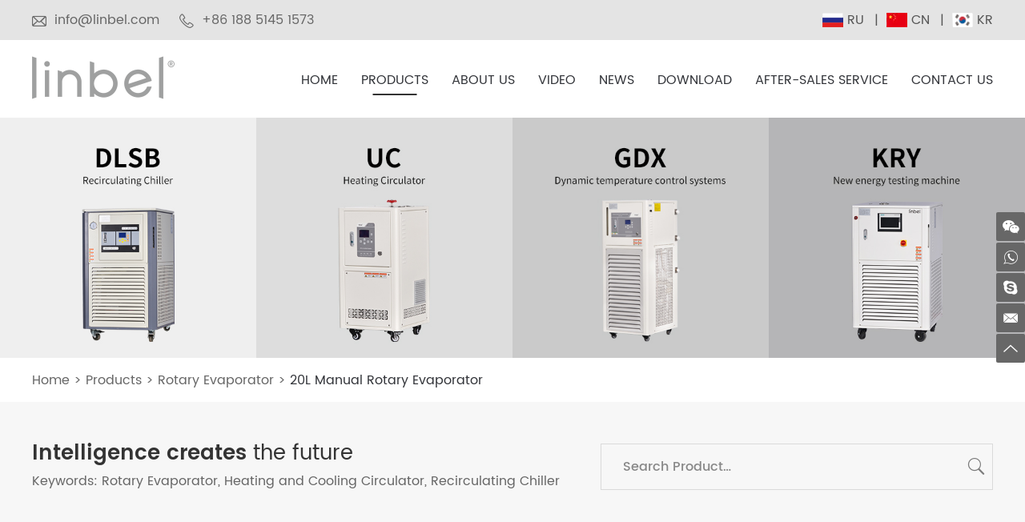

--- FILE ---
content_type: text/html
request_url: https://www.linbel.com/rotary-evaporator/re2002-industrial-20l-manual-rotary-evaporator.html
body_size: 7693
content:
<!DOCTYPE html>



<html lang="en" prefix="og:http://ogp.me/ns#">



	<head>

		<meta charset="UTF-8">

		<meta name="viewport" content="width=device-width, initial-scale=1, maximum-scale=1, minimum-scale=1, user-scalable=no">

		<meta http-equiv="X-UA-Compatible" content="IE=edge,chrome=1">

		<meta name="renderer" content="webkit">

		<meta content="telephone=no" name="format-detection" />

		
			<title>Recirculating Chiller, Glass Reactor Supplier</title>
<meta name="keywords" content="Recirculating Chiller, Glass Reactor  Supplier" />

<meta name="description" content="Our company export Recirculating Chiller, Glass Reactor, we have a whole set of quality management system. If you have interested in our products, pls feel free to contact us.">

<link rel="shortcut icon" href="/favicon.ico" />

<link rel="preload" href="/themes/simplebootx/style/fonts/Poppins-SemiBold.woff2" as="font" type="font/woff2" crossorigin>

<link rel="preload" href="/themes/simplebootx/style/fonts/Poppins-Regular.woff2" as="font" type="font/woff2" crossorigin>

<link rel="preload" href="/themes/simplebootx/style/fonts/Poppins-Medium.woff2" as="font" type="font/woff2" crossorigin>

<link rel="stylesheet" href="/themes/simplebootx/style/css/main.css">

<script type="text/javascript" src="/themes/simplebootx/style/js/jquery-3.5.1.min.js"></script>

<script type="text/javascript" src="/themes/simplebootx/style/js/owl.carousel.js"></script>

<script>
var _hmt = _hmt || [];
(function() {
  var hm = document.createElement("script");
  hm.src = "https://hm.baidu.com/hm.js?645a404cc0744823041cbd319c3e00a2";
  var s = document.getElementsByTagName("script")[0]; 
  s.parentNode.insertBefore(hm, s);
})();
</script>



<!-- Global site tag (gtag.js) - Google Ads: 867385563 -->
<script async src="https://www.googletagmanager.com/gtag/js?id=AW-867385563"></script>
<script>
  window.dataLayer = window.dataLayer || [];
  function gtag(){dataLayer.push(arguments);}
  gtag('js', new Date());

  gtag('config', 'AW-867385563');
</script><meta property="og:title" content="Recirculating Chiller, Glass Reactor Supplier"/>  

	
	<meta property="og:description" content="Our company export Recirculating Chiller, Glass Reactor, we have a whole set of quality management system. If you have interested in our products, pls feel free to contact us."/> 

	
	<meta property="og:type" content="website" />

	<meta property="og:site_name" content="Shanghai Linbel Instrument Co., Ltd."/>

	<meta property="og:url" content="https://www.linbel.com/rotary-evaporator/re2002-industrial-20l-manual-rotary-evaporator.html" />

	
	
    
    
    <meta property="og:image" content="https://www.linbel.com/data/watermark/20210625/60d54d9ddb02a.jpg"/>
    
    

<!--[if IE]>

<script>

  (function(){if(!/*@cc_on!@*/0)return;var e = "abbr,article,aside,audio,bb,canvas,datagrid,datalist,details,dialog,eventsource,figure,footer,header,hgroup,mark,menu,meter,nav,output,progress,section,time,video".split(','),i=e.length;while(i--){document.createElement(e[i])}})()

</script>

<![endif]-->

<!--[if IE 6]>

  <link rel="stylesheet" href="/themes/simplebootx/style/css/main.css">

<![endif]-->

<!--[if lt IE 9]>

  <script src="/themes/simplebootx/style/js/css3-mediaqueries.js"></script>

<![endif]-->

<script>

	var browser = navigator.appName;



	var b_version = navigator.appVersion;



	var version = b_version.split(";");



	var trim_Version = version[1].replace(/[ ]/g, "");



	if (browser == "Microsoft Internet Explorer" && trim_Version == "MSIE6.0") {

		alert(

			"Your browser version is too low, and some features may not be displayed! Please upgrade your browser or use another browser!"

		);

	} else if (browser == "Microsoft Internet Explorer" && trim_Version == "MSIE7.0") {

		alert(

			"Your browser version is too low, and some features may not be displayed! Please upgrade your browser or use another browser!"

		);

	}

</script>

</head>
<script type="application/ld+json">
[
    {
        "@context": "https://schema.org/",
        "@type": "WebSite",
        "id": "https://www.linbel.com/#website",
        "url": "https://www.linbel.com/",
        "name": "Shanghai Linbel Instrument Co., Ltd.",
        "potentialAction": {
            "@type": "SearchAction",
            "target": "https://www.linbel.com/Search/Index/index.html?q={search_term_string}",
            "query-input": "required name=search_term_string"
        }
    },
    {
        "@context": "https://schema.org/",
        "@type": "WebPage",
        "mainEntity": {
            "@type": "Thing",
            "name": "Recirculating Chiller, Glass Reactor Supplier",
            "url": "https://www.linbel.com/rotary-evaporator/re2002-industrial-20l-manual-rotary-evaporator.html"
        }
    },
    {
        "@context": "https://schema.org/",
        "@type": "BreadcrumbList",
        "itemListElement": [
            {
                "@type": "ListItem",
                "position": 0,
                "item": {
                    "@type": "Thing",
                    "@id": "https://www.linbel.com/",
                    "name": "Home"
                }
            },
            {
                "@type": "ListItem",
                "position": 1,
                "item": {
                    "@type": "Thing",
                    "@id": "https://www.linbel.com/product/",
                    "name": "Products"
                }
            },
            {
                "@type": "ListItem",
                "position": 2,
                "item": {
                    "@type": "Thing",
                    "@id": "https://www.linbel.com/rotary-evaporator/",
                    "name": "Rotary Evaporator"
                }
            }
        ]
    }
]
</script> 
		<!-- header start -->

<div class="n-nav">

	<div class="n-nav-icon">

		<i class="iconfont icon-liebiao"></i>

	</div>

	<div class="n-nav-body">

		<form action="/index.php/Search/Index/index.html" name="productform" method="get">

			<div class="box-search">

				<input type="text" placeholder="Search..." class="item-input" name="q" />

				<input type="submit" value="" class="item-submit" />

				<i class="iconfont icon-search"></i>

			</div>

		</form>

		<ul class="box-list">

			<li ><a href="/" title="Home">Home</a></li>

			<li>

						<a href="https://www.linbel.com/product/" title="Products">Products</a>

						<i class="has-next"></i>

								<ul class="yiji-list">

									<li>

											<a href="https://www.linbel.com/recirculating-chiller/" title="Recirculating Chiller">Recirculating Chiller</a>

											<i class="has-next"></i>

													<ul class="erji-list">

														<li>

																<a href="https://www.linbel.com/non-sealed-chiller/" title="Non-sealed chiller">Non-sealed chiller</a>

																
															</li><li>

																<a href="https://www.linbel.com/sealed-chiller/" title="Sealed Chiller">Sealed Chiller</a>

																
															</li>
													</ul>
										</li><li>

											<a href="https://www.linbel.com/heating-and-cooling-circulator/" title="Heating and Cooling Circulator">Heating and Cooling Circulator</a>

											
										</li><li>

											<a href="https://www.linbel.com/molecular-distillation-equipment/" title="Molecular Distillation Equipment">Molecular Distillation Equipment</a>

											
										</li><li>

											<a href="https://www.linbel.com/rotary-evaporator/" title="Rotary Evaporator">Rotary Evaporator</a>

											
										</li><li>

											<a href="https://www.linbel.com/glass-reactor/" title="Chemical Reactor">Chemical Reactor</a>

											
										</li><li>

											<a href="https://www.linbel.com/thermostatic-water-bath/" title="Thermostatic Water Bath">Thermostatic Water Bath</a>

											
										</li><li>

											<a href="https://www.linbel.com/short-path-distillation/" title="Short Path Distillation">Short Path Distillation</a>

											
										</li><li>

											<a href="https://www.linbel.com/Other Lab Equipment/" title="Other Lab Equipment">Other Lab Equipment</a>

											
										</li>
								</ul>
					</li><li>

						<a href="https://www.linbel.com/about-us/" title="About Us">About Us</a>

						
					</li><li>

						<a href="https://www.linbel.com/video/" title="Video">Video</a>

						
					</li><li>

						<a href="https://www.linbel.com/news/" title="News">News</a>

						<i class="has-next"></i>

								<ul class="yiji-list">

									<li>

											<a href="https://www.linbel.com/company-news/" title="Company News">Company News</a>

											
										</li><li>

											<a href="https://www.linbel.com/product-news/" title="Product News">Product News</a>

											
										</li>
								</ul>
					</li><li>

						<a href="https://www.linbel.com/download/" title="Download">Download</a>

						
					</li><li>

						<a href="https://www.linbel.com/after-sales-service/" title="After-sales Service">After-sales Service</a>

						
					</li><li>

						<a href="https://www.linbel.com/contact-us/" title="Contact Us">Contact Us</a>

						
					</li>
		</ul>

	</div>

</div>

<header class="header">

	<div class="h-top">

		<div class="wp fix">

			<p class="item-p pull-left">

				<i class="iconfont icon-email"></i>

				<a href="mailto:info@linbel.com">info@linbel.com</a>

			</p>

			<p class="item-p pull-left">

				<i class="iconfont icon-tel"></i>

				+86 188 5145 1573
			</p>

			<div class="lang-box">

				<a href="https://ru.linbel.com/" rel="nofollow" target="_blank">

					<div class="item-pic">

						<div>
								<img class="nlazy" src="/themes/simplebootx/style/images/ru.png" alt="RU" title="RU" >

						</div>

					</div>

					<span>Ru</span>

				</a>

				<a href="https://www.linbel.cn/" target="_blank" rel="nofollow">

					<div class="item-pic">

						<div>

							<picture>

								<source type="image/webp" srcset="/themes/simplebootx/style/images/cn.webp" >

								<img class="nlazy" src="/themes/simplebootx/style/images/cn.png" alt="cn" title="cn" >

							</picture>

						</div>

					</div>

					<span>cn</span>

				</a>
				<a href="http://kr.linbel.com/" target="_blank" rel="nofollow">

					<div class="item-pic">

						<div>

							<img class="nlazy" src="/themes/simplebootx/style/images/kr.png" alt="kr" title="kr" >

						</div>

					</div>

					<span>kr</span>

				</a>

			</div>

		</div>

	</div>

	

	<div class="h-bot">

		<div class="wp fix">

			<div class="logo">

				<a href="/">

					<picture>

						<source type="image/webp" srcset="https://www.linbel.com/data/upload/20230615/648abbb4bcd63.png" >

						<img class="nlazy" data-original="https://www.linbel.com/data/upload/20230615/648abbb4bcd63.png" alt="Shanghai Linbel Instrument Co., Ltd." title="Shanghai Linbel Instrument Co., Ltd." >

					</picture>

				</a>

			</div>

			<ul class="navlist">

				<li >

					<a href="/" title="Home">Home</a>

				</li>

				<li class="nav-active">

							<a href="https://www.linbel.com/product/" title="Products">Products</a>

							<ul class="yiji">

										<li>

												<a href="https://www.linbel.com/recirculating-chiller/" title="Recirculating Chiller">Recirculating Chiller</a>

												<ul class="erji">

															<li><a href="https://www.linbel.com/non-sealed-chiller/" title="Non-sealed chiller">Non-sealed chiller</a></li><li><a href="https://www.linbel.com/sealed-chiller/" title="Sealed Chiller">Sealed Chiller</a></li>
														</ul>
											</li><li>

												<a href="https://www.linbel.com/heating-and-cooling-circulator/" title="Heating and Cooling Circulator">Heating and Cooling Circulator</a>

												
											</li><li>

												<a href="https://www.linbel.com/molecular-distillation-equipment/" title="Molecular Distillation Equipment">Molecular Distillation Equipment</a>

												
											</li><li>

												<a href="https://www.linbel.com/rotary-evaporator/" title="Rotary Evaporator">Rotary Evaporator</a>

												
											</li><li>

												<a href="https://www.linbel.com/glass-reactor/" title="Chemical Reactor">Chemical Reactor</a>

												
											</li><li>

												<a href="https://www.linbel.com/thermostatic-water-bath/" title="Thermostatic Water Bath">Thermostatic Water Bath</a>

												
											</li><li>

												<a href="https://www.linbel.com/short-path-distillation/" title="Short Path Distillation">Short Path Distillation</a>

												
											</li><li>

												<a href="https://www.linbel.com/Other Lab Equipment/" title="Other Lab Equipment">Other Lab Equipment</a>

												
											</li>
									</ul>
						</li><li >

							<a href="https://www.linbel.com/about-us/" title="About Us">About Us</a>

							
						</li><li >

							<a href="https://www.linbel.com/video/" title="Video">Video</a>

							
						</li><li >

							<a href="https://www.linbel.com/news/" title="News">News</a>

							<ul class="yiji">

										<li>

												<a href="https://www.linbel.com/company-news/" title="Company News">Company News</a>

												
											</li><li>

												<a href="https://www.linbel.com/product-news/" title="Product News">Product News</a>

												
											</li>
									</ul>
						</li><li >

							<a href="https://www.linbel.com/download/" title="Download">Download</a>

							
						</li><li >

							<a href="https://www.linbel.com/after-sales-service/" title="After-sales Service">After-sales Service</a>

							
						</li><li >

							<a href="https://www.linbel.com/contact-us/" title="Contact Us">Contact Us</a>

							
						</li>
				

			</ul>

			

		</div>

	</div>



</header>

<body>
		<!-- header end -->
<div class="banner page-banner" style="position: relative; padding-bottom: 23.4375%; overflow: hidden;">
	<div class="carouse" style="display: block; position: absolute; top: 0; left: 0; bottom: 0; right: 0;">
			<div class="slideItem">
				<picture>
					<source type="image/webp" srcset="https://www.linbel.com/data/watermark/20230630/649e66758ea04.jpg">
					<img class="banner-img" src="https://www.linbel.com/data/watermark/20230630/649e66758ea04.jpg" alt="Rotary Evaporator" title="Rotary Evaporator">
				</picture>
			</div>
	</div>
</div>
<script type="text/javascript" src="/themes/simplebootx/style/js/slide.js"></script>

		<!-- bread start -->
<div class="bread">
	<p class="wp"><a href="/" title="Home">Home</a> > <a href="https://www.linbel.com/product/" >Products</a> > <a href="https://www.linbel.com/rotary-evaporator/" >Rotary Evaporator</a> > <a class="bread-active">20L Manual Rotary Evaporator</a></p>
</div>

<!-- bread end -->
<div class="sk-box">
	<div class="wp fix">
		<!-- search start -->
		<div class="box-search">
			<form action="/index.php/Search/Index/index.html" name="productform" method="get">
				<input placeholder="Search Product…" type="text" class="search-input" name="q" />
				<input type="submit" class="search-submit" value=" " />
				<i class="iconfont icon-fangdajing1"></i>
			</form>
		</div>
		<!-- search end -->
		<div class="item-body">
			<p class="item-title"><strong>Intelligence creates</strong> the future</p>
			<p class="item-desc">
				Keywords: 
									<a href="https://www.linbel.com/rotary-evaporator/" title="Rotary Evaporator">Rotary Evaporator</a>,						<a href="https://www.linbel.com/heating-and-cooling-circulator/" title="Heating and Cooling Circulator">Heating and Cooling Circulator</a>,						<a href="https://www.linbel.com/recirculating-chiller/" title="Recirculating Chiller">Recirculating Chiller</a>									</p>
		</div>
	</div>
</div>
		<!-- wrap start -->
		<div class="page_wrap">
			<div class="wp">

				<!-- .m-prob1 start -->
<div class="m-prob1 m-prob">
	<!-- .prob-pic start -->
	<div class="prob-pic">
		<!-- .prob-pic-big start -->
				<div class="prob-pic-big">
			<a class="prob-pic-big-img jqzoom" href="https://www.linbel.com/data/watermark/20210625/60d54da430b03.jpg" rel="gal1">
					<img class="img" src="https://www.linbel.com/data/watermark/20210625/60d54da430b03.jpg" alt="20L Manual Rotary Evaporator" title="20L Manual Rotary Evaporator">
				</a>
		</div>
		<!-- .prob-pic-big end -->
		<!-- .prob-pic-small start -->
		<div class="prob-pic-small">
			<span class="prob-pic-btn prev"><i class="iconfont icon-left7"></i></span>
			<span class="prob-pic-btn next"><i class="iconfont icon-right7"></i></span>
			<div class="prob-pic-list">
				<ul>
										<li>
							<div class="prob-pic-item">
								<a class="item-pics active" href="javascript: void(0);" rel="{gallery: 'gal1', smallimage: 'https://www.linbel.com/data/watermark/20210625/60d54da430b03.jpg',largeimage: 'https://www.linbel.com/data/watermark/20210625/60d54da430b03.jpg'}">
									<img src="https://www.linbel.com/data/watermark/20210625/60d54da430b03.jpg" alt="20L Manual Rotary Evaporator" title="20L Manual Rotary Evaporator">
								</a>
							</div>
						</li>
						<li>
							<div class="prob-pic-item">
								<a class="item-pics " href="javascript: void(0);" rel="{gallery: 'gal1', smallimage: 'https://www.linbel.com/data/watermark/20210625/60d54da586668.jpg',largeimage: 'https://www.linbel.com/data/watermark/20210625/60d54da586668.jpg'}">
									<img src="https://www.linbel.com/data/watermark/20210625/60d54da586668.jpg" alt="20L Manual Rotary Evaporator" title="20L Manual Rotary Evaporator">
								</a>
							</div>
						</li>
						<li>
							<div class="prob-pic-item">
								<a class="item-pics " href="javascript: void(0);" rel="{gallery: 'gal1', smallimage: 'https://www.linbel.com/data/watermark/20210625/60d54da6d0263.jpg',largeimage: 'https://www.linbel.com/data/watermark/20210625/60d54da6d0263.jpg'}">
									<img src="https://www.linbel.com/data/watermark/20210625/60d54da6d0263.jpg" alt="20L Manual Rotary Evaporator" title="20L Manual Rotary Evaporator">
								</a>
							</div>
						</li>
						<li>
							<div class="prob-pic-item">
								<a class="item-pics " href="javascript: void(0);" rel="{gallery: 'gal1', smallimage: 'https://www.linbel.com/data/watermark/20210625/60d54da835df1.jpg',largeimage: 'https://www.linbel.com/data/watermark/20210625/60d54da835df1.jpg'}">
									<img src="https://www.linbel.com/data/watermark/20210625/60d54da835df1.jpg" alt="20L Manual Rotary Evaporator" title="20L Manual Rotary Evaporator">
								</a>
							</div>
						</li>
						<li>
							<div class="prob-pic-item">
								<a class="item-pics " href="javascript: void(0);" rel="{gallery: 'gal1', smallimage: 'https://www.linbel.com/data/watermark/20210625/60d54da98480c.jpg',largeimage: 'https://www.linbel.com/data/watermark/20210625/60d54da98480c.jpg'}">
									<img src="https://www.linbel.com/data/watermark/20210625/60d54da98480c.jpg" alt="20L Manual Rotary Evaporator" title="20L Manual Rotary Evaporator">
								</a>
							</div>
						</li>
						<li>
							<div class="prob-pic-item">
								<a class="item-pics " href="javascript: void(0);" rel="{gallery: 'gal1', smallimage: 'https://www.linbel.com/data/watermark/20210625/60d54daad0f00.jpg',largeimage: 'https://www.linbel.com/data/watermark/20210625/60d54daad0f00.jpg'}">
									<img src="https://www.linbel.com/data/watermark/20210625/60d54daad0f00.jpg" alt="20L Manual Rotary Evaporator" title="20L Manual Rotary Evaporator">
								</a>
							</div>
						</li>
										</ul>
			</div>
		</div>
		<!-- .prob-pic-small end -->
		<div class="clear"></div>
	</div>
	<!-- .prob-pic end -->
	<!-- pro-infos start -->
	<div class="pro-info">
		<h1 class="item-title">20L Manual Rotary Evaporator</h1>
		<div class="item-desc">
			<p>The rotary evaporator can make the experimental material rotate under constant temperature and negative pressure to form a film, then evaporate quickly, and then cool down to recover the solvent. It is an ideal instrument for laboratory distillation and extraction, material crystallization and solvent separation.</p>		</div>

		<!-- .pro-share start -->
<div class="pro-share">
	<span class="share-title">
		Share:
	</span>
	<div class="share-pic">
		<script type="text/javascript" src="//s7.addthis.com/js/300/addthis_widget.js#pubid=ra-5c36ba4cc441e256"></script>
	<div class="addthis_inline_share_toolbox_d1ka"></div>
	</div>
</div>
<!-- .pro-share end -->   
		<div class="item-btns">
			<a href="/index.php/Content/Pagedis/lists/id/11/catid/7/hcatid/11.html" class="item-btn an-btn1">Inquire Now</a>
		<a href="https://www.linbel.com/rotary-evaporator/50l-lab-crystallizer-perfume-laboratory.html" title="" class="item-btn an-btn1">Next Product</a>		</div>

	</div>
	<!-- pro-infos end -->
	<div class="clear"></div>
</div>

<script type="text/javascript" src="/themes/simplebootx/style/js/jquery-migrate.js"></script>
<script type="text/javascript" src="/themes/simplebootx/style/js/jquery.jqzoom.js"></script>
<script type="text/javascript" src="/themes/simplebootx/style/js/pro.js"></script>
<!-- .m-prob1 end -->

				<div class="pro2-tab">
					<ul class="tab-options">
						<li class="tab-active">
							<p>Introduction</p>
						</li>
						<li>
							<p>Specifications </p>
						</li>
					</ul>
					<div class="tab-content">
						<div class="tab-content-item">
							<p><img src="https://www.linbel.com/data/upload/ueditor/20210716/60f132a945e94.jpg" title="RE2002 industrial 20L manual rotary evaporator" alt="RE2002 industrial 20L manual rotary evaporator" style="white-space: normal;"/><img src="https://www.linbel.com/data/upload/ueditor/20210716/60f132a913830.jpg" style="" title="RE2002 industrial 20L manual rotary evaporator" alt="RE2002 industrial 20L manual rotary evaporator"/></p><p><img src="https://www.linbel.com/data/upload/ueditor/20210716/60f132a937135.jpg" style="" title="RE2002 industrial 20L manual rotary evaporator" alt="RE2002 industrial 20L manual rotary evaporator"/></p><p><br/></p><p><img src="https://www.linbel.com/data/upload/ueditor/20210716/60f132aa273ef.jpg" style="" title="RE2002 industrial 20L manual rotary evaporator" alt="RE2002 industrial 20L manual rotary evaporator"/></p><p><img src="https://www.linbel.com/data/upload/ueditor/20210716/60f132aaa42b4.jpg" style="" title="RE2002 industrial 20L manual rotary evaporator" alt="RE2002 industrial 20L manual rotary evaporator"/></p>						</div>
						<div class="tab-content-item">
							<table cellspacing="0"><tbody><tr style="height:13px"><td valign="center" style="padding: 0px 7px; border-width: 1px; border-color: rgb(216, 216, 216); background: rgb(242, 242, 242); border-style: solid;"><p style="margin-top:0;margin-right:0;margin-bottom:0;margin-left:0;text-align:center"><span style="font-family:宋体;font-size:13px"><span style="font-family:宋体">Model</span></span></p></td><td valign="center" style="padding: 0px 7px; border-width: 1px; border-style: solid; border-color: rgb(216, 216, 216); background: rgb(242, 242, 242); word-break: break-all;"><p style="margin-top:0;margin-right:0;margin-bottom:0;margin-left:0;text-align:center"><span style="font-family:宋体;font-size:13px"><span style="font-family:宋体">RE-20L</span></span></p></td></tr><tr style="height:13px"><td valign="center" style="padding: 0px 7px; border-width: 1px; border-color: rgb(216, 216, 216); border-style: solid;"><p style="margin-top:0;margin-right:0;margin-bottom:0;margin-left:0;text-align:center"><span style="font-family:宋体;font-size:13px"><span style="font-family:宋体">Temperature Control（℃）</span></span></p></td><td valign="center" style="padding: 0px 7px; border-width: 1px; border-style: solid; border-color: rgb(216, 216, 216);"><p style="margin-top:0;margin-right:0;margin-bottom:0;margin-left:0;text-align:center"><span style="font-family:宋体;font-size:13px"><span style="font-family:宋体">RT～200</span></span></p></td></tr><tr style="height:13px"><td valign="center" style="padding: 0px 7px; border-width: 1px; border-color: rgb(216, 216, 216); border-style: solid; background: rgb(242, 242, 242);"><p style="margin-top:0;margin-right:0;margin-bottom:0;margin-left:0;text-align:center"><span style="font-family:宋体;font-size:13px"><span style="font-family:宋体">Control screen</span></span></p></td><td valign="center" style="padding: 0px 7px; border-width: 1px; border-style: solid; border-color: rgb(216, 216, 216); background: rgb(242, 242, 242);"><p style="margin-top:0;margin-right:0;margin-bottom:0;margin-left:0;text-align:center"><span style="font-family:宋体;font-size:13px"><span style="font-family:宋体">LCD</span></span></p></td></tr><tr style="height:13px"><td valign="center" style="padding: 0px 7px; border-width: 1px; border-color: rgb(216, 216, 216); border-style: solid;"><p style="margin-top:0;margin-right:0;margin-bottom:0;margin-left:0;text-align:center"><span style="font-family:宋体;font-size:13px"><span style="font-family:宋体">Heating power（W）</span></span></p></td><td valign="center" style="padding: 0px 7px; border-width: 1px; border-style: solid; border-color: rgb(216, 216, 216);"><p style="margin-top:0;margin-right:0;margin-bottom:0;margin-left:0;text-align:center"><span style="font-family:宋体;font-size:13px"><span style="font-family:宋体">6000</span></span></p></td></tr><tr style="height:13px"><td valign="center" style="padding: 0px 7px; border-width: 1px; border-color: rgb(216, 216, 216); border-style: solid; background: rgb(242, 242, 242);"><p style="margin-top:0;margin-right:0;margin-bottom:0;margin-left:0;text-align:center"><span style="font-family:宋体;font-size:13px"><span style="font-family:宋体">Power（W）</span></span></p></td><td valign="center" style="padding: 0px 7px; border-width: 1px; border-style: solid; border-color: rgb(216, 216, 216); background: rgb(242, 242, 242);"><p style="margin-top:0;margin-right:0;margin-bottom:0;margin-left:0;text-align:center"><span style="font-family:宋体;font-size:13px"><span style="font-family:宋体">6000</span></span></p></td></tr><tr style="height:13px"><td valign="center" style="padding: 0px 7px; border-width: 1px; border-color: rgb(216, 216, 216); border-style: solid;"><p style="margin-top:0;margin-right:0;margin-bottom:0;margin-left:0;text-align:center"><span style="font-family:宋体;font-size:13px"><span style="font-family:宋体">Pressure rate</span></span></p></td><td valign="center" style="padding: 0px 7px; border-width: 1px; border-style: solid; border-color: rgb(216, 216, 216);"><p style="margin-top:0;margin-right:0;margin-bottom:0;margin-left:0;text-align:center"><span style="font-family:宋体;font-size:13px"><span style="font-family:宋体">≤2kPa/h</span></span></p></td></tr><tr style="height:13px"><td valign="center" style="padding: 0px 7px; border-width: 1px; border-color: rgb(216, 216, 216); border-style: solid; background: rgb(242, 242, 242);"><p style="margin-top:0;margin-right:0;margin-bottom:0;margin-left:0;text-align:center"><span style="font-family:宋体;font-size:13px"><span style="font-family:宋体">Maximum vacuum（Pa）</span></span></p></td><td valign="center" style="padding: 0px 7px; border-width: 1px; border-style: solid; border-color: rgb(216, 216, 216); background: rgb(242, 242, 242);"><p style="margin-top:0;margin-right:0;margin-bottom:0;margin-left:0;text-align:center"><span style="font-family:宋体;font-size:13px"><span style="font-family:宋体">399.9（≤3mmHg）</span></span></p></td></tr><tr style="height:13px"><td valign="center" style="padding: 0px 7px; border-width: 1px; border-color: rgb(216, 216, 216); border-style: solid;"><p style="margin-top:0;margin-right:0;margin-bottom:0;margin-left:0;text-align:center"><span style="font-family:宋体;font-size:13px"><span style="font-family:宋体">Rotary motor power（W）</span></span></p></td><td valign="center" style="padding: 0px 7px; border-width: 1px; border-style: solid; border-color: rgb(216, 216, 216);"><p style="margin-top:0;margin-right:0;margin-bottom:0;margin-left:0;text-align:center"><span style="font-family:宋体;font-size:13px"><span style="font-family:宋体">Common 200W/ explosion proof 370W</span></span></p></td></tr><tr style="height:13px"><td valign="center" style="padding: 0px 7px; border-width: 1px; border-color: rgb(216, 216, 216); border-style: solid; background: rgb(242, 242, 242);"><p style="margin-top:0;margin-right:0;margin-bottom:0;margin-left:0;text-align:center"><span style="font-family:宋体;font-size:13px"><span style="font-family:宋体">Host speed</span></span></p></td><td valign="center" style="padding: 0px 7px; border-width: 1px; border-style: solid; border-color: rgb(216, 216, 216); background: rgb(242, 242, 242);"><p style="margin-top:0;margin-right:0;margin-bottom:0;margin-left:0;text-align:center"><span style="font-family:宋体;font-size:13px"><span style="font-family:宋体">Digital DC stepless speed regulation</span></span></p></td></tr><tr style="height:13px"><td valign="center" style="padding: 0px 7px; border-width: 1px; border-color: rgb(216, 216, 216); border-style: solid;"><p style="margin-top:0;margin-right:0;margin-bottom:0;margin-left:0;text-align:center"><span style="font-family:宋体;font-size:13px"><span style="font-family:宋体">Motor rotating control（rpm）</span></span></p></td><td valign="center" style="padding: 0px 7px; border-width: 1px; border-style: solid; border-color: rgb(216, 216, 216);"><p style="margin-top:0;margin-right:0;margin-bottom:0;margin-left:0;text-align:center"><span style="font-family:宋体;font-size:13px"><span style="font-family:宋体">0～120</span></span></p></td></tr><tr style="height:13px"><td valign="center" style="padding: 0px 7px; border-width: 1px; border-color: rgb(216, 216, 216); border-style: solid; background: rgb(242, 242, 242);"><p style="margin-top:0;margin-right:0;margin-bottom:0;margin-left:0;text-align:center"><span style="font-family:宋体;font-size:13px"><span style="font-family:宋体">Condenser</span></span></p></td><td valign="center" style="padding: 0px 7px; border-width: 1px; border-style: solid; border-color: rgb(216, 216, 216); background: rgb(242, 242, 242);"><p style="margin-top:0;margin-right:0;margin-bottom:0;margin-left:0;text-align:center"><span style="font-family:宋体;font-size:13px"><span style="font-family:宋体">Vertical, main cold + sub cold, high efficiency three-return condenser</span></span></p></td></tr><tr style="height:13px"><td valign="center" rowspan="2" style="padding: 0px 7px; border-width: 1px; border-color: rgb(216, 216, 216); border-style: solid;"><p style="margin-top:0;margin-right:0;margin-bottom:0;margin-left:0;text-align:center"><span style="font-family:宋体;font-size:13px"><span style="font-family:宋体">Condensation area（㎡）</span></span></p></td><td valign="center" style="padding: 0px 7px; border-width: 1px; border-style: solid; border-color: rgb(216, 216, 216);"><p style="margin-top:0;margin-right:0;margin-bottom:0;margin-left:0;text-align:center"><span style="font-family:宋体;font-size:13px"><span style="font-family:宋体">Main cold：1</span></span></p></td></tr><tr style="height:13px"><td valign="center" style="padding: 0px 7px; border-width: 1px; border-style: solid; border-color: rgb(216, 216, 216);"><p style="margin-top:0;margin-right:0;margin-bottom:0;margin-left:0;text-align:center"><span style="font-family:宋体;font-size:13px"><span style="font-family:宋体">Deputy cold：&nbsp;0.6</span></span></p></td></tr><tr style="height:13px"><td valign="center" style="padding: 0px 7px; border-width: 1px; border-color: rgb(216, 216, 216); border-style: solid; background: rgb(242, 242, 242);"><p style="margin-top:0;margin-right:0;margin-bottom:0;margin-left:0;text-align:center"><span style="font-family:宋体;font-size:13px"><span style="font-family:宋体">Rotary flask</span></span></p></td><td valign="center" style="padding: 0px 7px; border-width: 1px; border-style: solid; border-color: rgb(216, 216, 216); background: rgb(242, 242, 242);"><p style="margin-top:0;margin-right:0;margin-bottom:0;margin-left:0;text-align:center"><span style="font-family:宋体;font-size:13px"><span style="font-family:宋体">20L，Flangetype Ø125mm</span></span></p></td></tr><tr style="height:13px"><td valign="center" style="padding: 0px 7px; border-width: 1px; border-color: rgb(216, 216, 216); border-style: solid;"><p style="margin-top:0;margin-right:0;margin-bottom:0;margin-left:0;text-align:center"><span style="font-family:宋体;font-size:13px"><span style="font-family:宋体">Collection flask（L）</span></span></p></td><td valign="center" style="padding: 0px 7px; border-width: 1px; border-style: solid; border-color: rgb(216, 216, 216);"><p style="margin-top:0;margin-right:0;margin-bottom:0;margin-left:0;text-align:center"><span style="font-family:宋体;font-size:13px"><span style="font-family:宋体">10</span></span></p></td></tr><tr style="height:13px"><td valign="center" style="padding: 0px 7px; border-width: 1px; border-color: rgb(216, 216, 216); border-style: solid; background: rgb(242, 242, 242);"><p style="margin-top:0;margin-right:0;margin-bottom:0;margin-left:0;text-align:center"><span style="font-family:宋体;font-size:13px"><span style="font-family:宋体">Bath material</span></span></p></td><td valign="center" style="padding: 0px 7px; border-width: 1px; border-style: solid; border-color: rgb(216, 216, 216); background: rgb(242, 242, 242);"><p style="margin-top:0;margin-right:0;margin-bottom:0;margin-left:0;text-align:center"><span style="font-family:宋体;font-size:13px"><span style="font-family:宋体">Stainless steel, SUS304 material</span></span></p></td></tr><tr style="height:13px"><td valign="center" style="padding: 0px 7px; border-width: 1px; border-color: rgb(216, 216, 216); border-style: solid;"><p style="margin-top:0;margin-right:0;margin-bottom:0;margin-left:0;text-align:center"><span style="font-family:宋体;font-size:13px"><span style="font-family:宋体">Bath size（mm）</span></span></p></td><td valign="center" style="padding: 0px 7px; border-width: 1px; border-style: solid; border-color: rgb(216, 216, 216);"><p style="margin-top:0;margin-right:0;margin-bottom:0;margin-left:0;text-align:center"><span style="font-family:宋体;font-size:13px"><span style="font-family:宋体">Ø550mm×320mm</span></span></p></td></tr><tr style="height:13px"><td valign="center" style="padding: 0px 7px; border-width: 1px; border-color: rgb(216, 216, 216); border-style: solid; background: rgb(242, 242, 242);"><p style="margin-top:0;margin-right:0;margin-bottom:0;margin-left:0;text-align:center"><span style="font-family:宋体;font-size:13px"><span style="font-family:宋体">Temperature accuracy（℃）</span></span></p></td><td valign="center" style="padding: 0px 7px; border-width: 1px; border-style: solid; border-color: rgb(216, 216, 216); background: rgb(242, 242, 242);"><p style="margin-top:0;margin-right:0;margin-bottom:0;margin-left:0;text-align:center"><span style="font-family:宋体;font-size:13px"><span style="font-family:宋体">±1.5</span></span></p></td></tr><tr style="height:13px"><td valign="center" style="padding: 0px 7px; border-width: 1px; border-color: rgb(216, 216, 216); border-style: solid;"><p style="margin-top:0;margin-right:0;margin-bottom:0;margin-left:0;text-align:center"><span style="font-family:宋体;font-size:13px"><span style="font-family:宋体">Lifting mode</span></span></p></td><td valign="center" style="padding: 0px 7px; border-width: 1px; border-style: solid; border-color: rgb(216, 216, 216);"><p style="margin-top:0;margin-right:0;margin-bottom:0;margin-left:0;text-align:center"><span style="font-family:宋体;font-size:13px"><span style="font-family:宋体">Manual lifting</span></span></p></td></tr><tr style="height:13px"><td valign="center" style="padding: 0px 7px; border-width: 1px; border-color: rgb(216, 216, 216); border-style: solid; background: rgb(242, 242, 242);"><p style="margin-top:0;margin-right:0;margin-bottom:0;margin-left:0;text-align:center"><span style="font-family:宋体;font-size:13px"><span style="font-family:宋体">Lifting distance</span></span></p></td><td valign="center" style="padding: 0px 7px; border-width: 1px; border-style: solid; border-color: rgb(216, 216, 216); background: rgb(242, 242, 242);"><p style="margin-top:0;margin-right:0;margin-bottom:0;margin-left:0;text-align:center"><span style="font-family:宋体;font-size:13px"><span style="font-family:宋体">0～200mm</span></span></p></td></tr><tr style="height:13px"><td valign="center" style="padding: 0px 7px; border-width: 1px; border-color: rgb(216, 216, 216); border-style: solid;"><p style="margin-top:0;margin-right:0;margin-bottom:0;margin-left:0;text-align:center"><span style="font-family:宋体;font-size:13px"><span style="font-family:宋体">Vacuum seal</span></span></p></td><td valign="center" style="padding: 0px 7px; border-width: 1px; border-style: solid; border-color: rgb(216, 216, 216);"><p style="margin-top:0;margin-right:0;margin-bottom:0;margin-left:0;text-align:center"><span style="font-family:宋体;font-size:13px"><span style="font-family:宋体">Teflon + Teflon fluorinated rubber double seal</span></span></p></td></tr><tr style="height:13px"><td valign="center" style="padding: 0px 7px; border-width: 1px; border-color: rgb(216, 216, 216); border-style: solid; background: rgb(242, 242, 242);"><p style="margin-top:0;margin-right:0;margin-bottom:0;margin-left:0;text-align:center"><span style="font-family:宋体;font-size:13px"><span style="font-family:宋体">Discharge valve (spool)</span></span></p></td><td valign="center" style="padding: 0px 7px; border-width: 1px; border-style: solid; border-color: rgb(216, 216, 216); background: rgb(242, 242, 242);"><p style="margin-top:0;margin-right:0;margin-bottom:0;margin-left:0;text-align:center"><span style="font-family:宋体;font-size:13px"><span style="font-family:宋体">PTFE</span></span></p></td></tr><tr style="height:13px"><td valign="center" rowspan="2" style="padding: 0px 7px; border-width: 1px; border-color: rgb(216, 216, 216); border-style: solid;"><p style="margin-top:0;margin-right:0;margin-bottom:0;margin-left:0;text-align:center"><span style="font-family:宋体;font-size:13px"><span style="font-family:宋体">Evaporation speed（L/h）</span></span></p></td><td valign="center" style="padding: 0px 7px; border-width: 1px; border-style: solid; border-color: rgb(216, 216, 216);"><p style="margin-top:0;margin-right:0;margin-bottom:0;margin-left:0;text-align:center"><span style="font-family:宋体;font-size:13px"><span style="font-family:宋体">Water：＞5L/h</span></span></p></td></tr><tr style="height:13px"><td valign="center" style="padding: 0px 7px; border-width: 1px; border-style: solid; border-color: rgb(216, 216, 216);"><p style="margin-top:0;margin-right:0;margin-bottom:0;margin-left:0;text-align:center"><span style="font-family:宋体;font-size:13px"><span style="font-family:宋体">Ethanol：＞14.3L/h</span></span></p></td></tr><tr style="height:13px"><td valign="center" style="padding: 0px 7px; border-width: 1px; border-color: rgb(216, 216, 216); border-style: solid; background: rgb(242, 242, 242);"><p style="margin-top:0;margin-right:0;margin-bottom:0;margin-left:0;text-align:center"><span style="font-family:宋体;font-size:13px"><span style="font-family:宋体">Optimum ambient temperature（℃）</span></span></p></td><td valign="center" style="padding: 0px 7px; border-width: 1px; border-style: solid; border-color: rgb(216, 216, 216); background: rgb(242, 242, 242);"><p style="margin-top:0;margin-right:0;margin-bottom:0;margin-left:0;text-align:center"><span style="font-family:宋体;font-size:13px"><span style="font-family:宋体">5～35</span></span></p></td></tr><tr style="height:13px"><td valign="center" style="padding: 0px 7px; border-width: 1px; border-color: rgb(216, 216, 216); border-style: solid;"><p style="margin-top:0;margin-right:0;margin-bottom:0;margin-left:0;text-align:center"><span style="font-family:宋体;font-size:13px"><span style="font-family:宋体">Ambient relative humidity&nbsp;（％）</span></span></p></td><td valign="center" style="padding: 0px 7px; border-width: 1px; border-style: solid; border-color: rgb(216, 216, 216);"><p style="margin-top:0;margin-right:0;margin-bottom:0;margin-left:0;text-align:center"><span style="font-family:宋体;font-size:13px"><span style="font-family:宋体">≤65</span></span></p></td></tr><tr style="height:13px"><td valign="center" style="padding: 0px 7px; border-width: 1px; border-color: rgb(216, 216, 216); border-style: solid; background: rgb(242, 242, 242);"><p style="margin-top:0;margin-right:0;margin-bottom:0;margin-left:0;text-align:center"><span style="font-family:宋体;font-size:13px"><span style="font-family:宋体">Voltage</span></span></p></td><td valign="center" style="padding: 0px 7px; border-width: 1px; border-style: solid; border-color: rgb(216, 216, 216); background: rgb(242, 242, 242);"><p style="margin-top:0;margin-right:0;margin-bottom:0;margin-left:0;text-align:center"><span style="font-family:宋体;font-size:13px"><span style="font-family:宋体">Single phase 220V，50Hz/60Hz</span></span></p></td></tr><tr style="height:13px"><td valign="center" style="padding: 0px 7px; border-width: 1px; border-color: rgb(216, 216, 216); border-style: solid;"><p style="margin-top:0;margin-right:0;margin-bottom:0;margin-left:0;text-align:center"><span style="font-family:宋体;font-size:13px"><span style="font-family:宋体">Size（mm）</span></span></p></td><td valign="center" style="padding: 0px 7px; border-width: 1px; border-style: solid; border-color: rgb(216, 216, 216);"><p style="margin-top:0;margin-right:0;margin-bottom:0;margin-left:0;text-align:center"><span style="font-family:宋体;font-size:13px"><span style="font-family:宋体">1350*550D*650H</span></span></p></td></tr><tr style="height:14px"><td valign="center" style="padding: 0px 7px; border-width: 1px; border-color: rgb(216, 216, 216); border-style: solid; background: rgb(242, 242, 242);"><p style="margin-top:0;margin-right:0;margin-bottom:0;margin-left:0;text-align:center"><span style="font-family:宋体;font-size:13px"><span style="font-family:宋体">Weight（kg）</span></span></p></td><td valign="center" style="padding: 0px 7px; border-width: 1px; border-style: solid; border-color: rgb(216, 216, 216); background: rgb(242, 242, 242);"><p style="margin-top:0;margin-right:0;margin-bottom:0;margin-left:0;text-align:center"><span style="font-family:宋体;font-size:13px"><span style="font-family:宋体">83</span></span></p></td></tr></tbody></table><p><br/></p>						</div>
					</div>
				</div>
<div class="related-box">
		<p class="box-title"><a href="https://www.linbel.com/product/" >Related Products</a></p>
		<div class="related-owl box-carousel">
			<div class="owl-carousel">
									<div class="list-item">
							<div class="item-pic scale-big">
								<a href="https://www.linbel.com/rotary-evaporator/2l-rotary-evaporator.html">
									<picture>
										<source type="image/webp" srcset="https://www.linbel.com/data/watermark/20240403/660d0faa1e86b.png">
										<img src="https://www.linbel.com/data/watermark/20240403/660d0faa1e86b.png" alt="2L Rotary Evaporator" title="2L Rotary Evaporator">
									</picture>
								</a>
							</div>
							<div class="item-body">
								<p class="item-title">
									<a class="self-ellipsis" href="https://www.linbel.com/rotary-evaporator/2l-rotary-evaporator.html" title="2L Rotary Evaporator">2L Rotary Evaporator</a>
								</p>
							</div>
						</div><div class="list-item">
							<div class="item-pic scale-big">
								<a href="https://www.linbel.com/rotary-evaporator/ce-certificate-explosion-proof-popular.html">
									<picture>
										<source type="image/webp" srcset="https://www.linbel.com/data/watermark/20210918/6145873f4f231.png">
										<img src="https://www.linbel.com/data/watermark/20210918/6145873f4f231.png" alt="20L Rotary Evaporator" title="20L Rotary Evaporator">
									</picture>
								</a>
							</div>
							<div class="item-body">
								<p class="item-title">
									<a class="self-ellipsis" href="https://www.linbel.com/rotary-evaporator/ce-certificate-explosion-proof-popular.html" title="20L Rotary Evaporator">20L Rotary Evaporator</a>
								</p>
							</div>
						</div><div class="list-item">
							<div class="item-pic scale-big">
								<a href="https://www.linbel.com/rotary-evaporator/ethanol-machine-lab-use-5l-rotavapor.html">
									<picture>
										<source type="image/webp" srcset="https://www.linbel.com/data/watermark/20210918/6145879d98ff8.png">
										<img src="https://www.linbel.com/data/watermark/20210918/6145879d98ff8.png" alt="5L Rotary Evaporator" title="5L Rotary Evaporator">
									</picture>
								</a>
							</div>
							<div class="item-body">
								<p class="item-title">
									<a class="self-ellipsis" href="https://www.linbel.com/rotary-evaporator/ethanol-machine-lab-use-5l-rotavapor.html" title="5L Rotary Evaporator">5L Rotary Evaporator</a>
								</p>
							</div>
						</div>				
			</div>
		</div>

	</div>			</div>
		</div>
		<!-- wrap end -->

		<!--footer start-->
		<footer class="footer">

    <div class="f-top">
        <div class="wp">
            <div class="flist flist1">
                <p class="footer-title"><a href="https://www.linbel.com/about-us/" title="about us">about us</a></p>
                <div class="item-desc">
                    <a href="https://www.linbel.com/about-us/" title="Since its establishment in 2012, Shanghai Linbel Instrument Co., Ltd. Has focused on R&D and                         production of temperature control products and related supporting products, possessing various temperature…">Since its establishment in 2012, Shanghai Linbel Instrument Co., Ltd. Has focused on R&D and                         production of temperature control products and related supporting products, possessing various temperature…</a>
                </div>
                <div class="f-follow">
                    
                    <a href="https://www.facebook.com/Shanghai-Linbel-Instrument-Co-Ltd-103968725293702" target="_blank" rel="nofollow">
                        <i class="iconfont icon-facebook"></i>
                    </a>
                    
                    <a href="https://twitter.com/Linbel12" target="_blank" rel="nofollow">
                        <i class="iconfont icon-twitter"></i>
                    </a>
                    
                    <a href="https://www.instagram.com/linbel01/" target="_blank" rel="nofollow">
                        <i class="iconfont icon-Instagram"></i>
                    </a>
                    
                    <a href="https://www.pinterest.com/Linbel001" target="_blank" rel="nofollow">
                        <i class="iconfont icon-pinterest"></i>
                    </a>
                    
                    <a href="https://www.youtube.com/channel/UCcTCDW1eLkkH4Hzwck_IKvA" target="_blank" rel="nofollow">
                        <i class="iconfont icon-youtube1"></i>
                    </a>
                    
                    <a href="https://www.linkedin.com/company/linbel-instrument" target="_blank" rel="nofollow">
                        <i class="iconfont icon-linkedin"></i>
                    </a>
                    
                </div>
            </div>
            <div class="flist flist2">
                <p class="footer-title">Navigation</p>
                <ul class="box-list">
                    <li><a href="/" title="Home">Home</a></li>
                    <li><a href="https://www.linbel.com/product/" title="Products">Products</a></li><li><a href="https://www.linbel.com/about-us/" title="About Us">About Us</a></li><li><a href="https://www.linbel.com/video/" title="Video">Video</a></li><li><a href="https://www.linbel.com/news/" title="News">News</a></li><li><a href="https://www.linbel.com/download/" title="Download">Download</a></li><li><a href="https://www.linbel.com/after-sales-service/" title="After-sales Service">After-sales Service</a></li><li><a href="https://www.linbel.com/contact-us/" title="Contact Us">Contact Us</a></li>                </ul>
            </div>

            <div class="flist flist3">
                <p class="footer-title"><a href="https://www.linbel.com/contact-us/" title="Contact Us">Contact Us</a></p>
                <ul class="box-list">
                    <li><i class="iconfont icon-address2"></i> Huibin Industrial Park, No.1501, Huibin Road, Qingpu Dist, Shanghai, China </li>
                    <li><i class="iconfont icon-email11"></i> <a href="mailto:info@linbel.com">info@linbel.com</a> </li>
                    <li><i class="iconfont icon-fax1"></i> +86 021 3990 7851</li>
                    <li><i class="iconfont icon-tel1"></i><a href="tel:+86 188 5145 1573">+86 188 5145 1573</a></li>
                </ul>
            </div>
        </div>
    </div>
    <div class="f-bot">
        <div class="wp">
            <!-- links -->
                        <p class="copyright">
                Copyright &copy; Shanghai Linbel Instrument Co., Ltd. All Rights Reserved | <a href="/sitemap.xml" target="_blank">Sitemap</a>
                | Technical Support                <a href="https://www.reanod.com" target="_blank" rel="nofollow">
                    <picture>
                        <source type="image/webp" srcset="/themes/simplebootx/style/images/reanod.webp">
                        <img src="/themes/simplebootx/style/images/reanod.png" alt="reanod" title="reanod">
                    </picture>
                </a>
                <a target="_blank"></a>
            </p>

            <div class="f-follow">
                
                
                <a href="https://www.facebook.com/Shanghai-Linbel-Instrument-Co-Ltd-103968725293702" target="_blank" rel="nofollow">
                    <i class="iconfont icon-facebook"></i>
                </a>
                
                <a href="https://twitter.com/Linbel12" target="_blank" rel="nofollow">
                    <i class="iconfont icon-twitter"></i>
                </a>
                
                <a href="https://www.instagram.com/linbel01/" target="_blank" rel="nofollow">
                    <i class="iconfont icon-Instagram"></i>
                </a>
                
                <a href="https://www.pinterest.com/Linbel001" target="_blank" rel="nofollow">
                    <i class="iconfont icon-pinterest"></i>
                </a>
                
                <a href="https://www.youtube.com/channel/UCcTCDW1eLkkH4Hzwck_IKvA" target="_blank" rel="nofollow">
                    <i class="iconfont icon-youtube1"></i>
                </a>
                
                <a href="https://www.linkedin.com/company/linbel-instrument" target="_blank" rel="nofollow">
                    <i class="iconfont icon-linkedin"></i>
                </a>
                
            </div>
        </div>
    </div>


</footer>
<!--footer end-->
<!--contact start-->
<ul class="contact-pc common-vc">
    <li class="c1 ewm-box">
        <a><i class="iconfont icon-wechat1"></i></a>
        <img src="/themes/simplebootx/picbanners/ewm.png" alt="Wechat" class="ewm">
    </li>
    <li class="c2">
        <a href="https://api.whatsapp.com/send?phone=8618851451573" target="_blank" rel="nofollow"><i class="iconfont icon-whatsapp"></i></a>
    </li>
    <li class="c3">
        <a href="skype:Info@linbel.com?chat" target="_blank" rel="nofollow"><i class="iconfont icon-skype1"></i></a>
    </li>
    <li class="c4">
        <a href="mailto:info@linbel.com"><i class="iconfont icon-email11"></i></a>
    </li>
    <li class="c5 backup">
        <a><i class="iconfont icon-up7"></i></a>
    </li>
</ul>
<ul class="contact-phone">
    <li class="c2">
        <a href="https://api.whatsapp.com/send?phone=8618851451573" target="_blank" rel="nofollow"><i class="iconfont icon-whatsapp"></i></a>
    </li>
    <li class="c3">
        <a href="skype:Info@linbel.com?chat" target="_blank" rel="nofollow"><i class="iconfont icon-skype1"></i></a>
    </li>
    <li class="c1 ewm-box">
        <a><i class="iconfont icon-wechat1"></i></a>
        <img src="/themes/simplebootx/picbanners/ewm.png" alt="Wechat" title="Wechat" class="ewm">
    </li>
    <li class="c4">
        <a href="mailto:info@linbel.com"><i class="iconfont icon-email11"></i></a>
    </li>
    <li class="c5 backup">
        <a><i class="iconfont icon-up7"></i></a>
    </li>
</ul>
<!--contact end-->
<!--back top-->


        <script type="text/javascript" src="/themes/simplebootx/style/js/main.js"></script>
<script type="text/javascript" src="/themes/simplebootx/style/js/base.js"></script>


    </body>

<script>
var dxurl = window.location.href;
var title = "20L Manual Rotary Evaporator";
if(!title)title='Other';
$.get("/index.php?g=Demo&m=Index&a=views&zxurl="+dxurl+"&title="+title);

var proarttitle = '20L Manual Rotary Evaporator';
var mod = '5';
$.get("/index.php?g=Demo&m=Index&a=arp&modelid=" + mod + "&zxurl="+dxurl+"&title="+proarttitle);</script>
<script src="/themes/simplebootx/style/form1.js"></script>

</html>

--- FILE ---
content_type: text/css
request_url: https://www.linbel.com/themes/simplebootx/style/css/main.css
body_size: 23202
content:
.zoomPad{
	position:relative;
	float:left;
	z-index:99;
	cursor:crosshair;
}


.zoomPreload{
   -moz-opacity:0.8;
   opacity: 0.8;
   filter: alpha(opacity = 80);
   color: #333;
   font-size: 12px;
   font-family: Tahoma;
   text-decoration: none;
   border: 1px solid #CCC;
   background-color: white;
   padding: 8px;
   text-align:center;
   background-image: url(../images/zoomloader.gif);
   background-repeat: no-repeat;
   background-position: 43px 30px;
   z-index:110;
   width:90px;
   height:43px;
   position:absolute;
   top:0px;
   left:0px;
    * width:100px;
    * height:49px;
}


.zoomPup{
	overflow:hidden;
	background-color: #FFF;
	-moz-opacity:0.6;
	opacity: 0.6;
	filter: alpha(opacity = 60);
	z-index:120;
	position:absolute;
	border:1px solid #CCC;
  z-index:101;
  cursor:crosshair;
}



.zoomOverlay{
	position:absolute;
	left:0px;
	top:0px;
	background:#FFF;
	/*opacity:0.5;*/
	z-index:5000;
	width:100%;
	height:100%;
	display:none;
  z-index:101;
}

.zoomWindow{
	position:absolute;
	left:110%;
	top:40px;
	background:#FFF;
	z-index:6000;
	height:auto;
  z-index:10000;
  z-index:110;
}
.zoomWrapper{
	position:relative;
	border:1px solid #C6C6C6;
  z-index:110;
}
.zoomWrapperTitle{
	display:block;
	background:#C6C6C6;
	color:#FFF;
	height:18px;
	line-height:18px;
	width:100%;
  overflow:hidden;
	text-align:center;
	font-size:10px;
  position:absolute;
  top:0px;
  left:0px;
  z-index:120;
  -moz-opacity:0.6;
  opacity: 0.6;
  filter: alpha(opacity = 60);
}
.zoomWrapperImage{
	display:block;
  position:relative;
  overflow:hidden;
  z-index:110;

}
.zoomWrapperImage img{
  border:0px;
  display:block;
  position:absolute;
  z-index:101;
}

.zoomIframe{
  z-index: -1;
  filter:alpha(opacity=0);
  -moz-opacity: 0.80;
  opacity: 0.80;
  position:absolute;
  display:block;
}

/*********************************************************
/ When clicking on thumbs jqzoom will add the class
/ "zoomThumbActive" on the anchor selected
/*********************************************************/
#baguetteBox-overlay { display: none; opacity: 0; position: fixed; overflow: hidden; top: 0; left: 0; width: 100%; height: 100%; background-color: #222; background-color: rgba(0, 0, 0, 0.8); -webkit-transition: opacity .5s ease; -o-transition: opacity .5s ease; -moz-transition: opacity .5s ease; transition: opacity .5s ease; z-index: 99999999999999999999999999999999999999; }

#baguetteBox-overlay.visible { opacity: 1; }

#baguetteBox-overlay .full-image { display: inline-block; position: relative; width: 100%; height: 100%; text-align: center; }

#baguetteBox-overlay .full-image figure { display: inline; margin: 0; height: 100%; }

#baguetteBox-overlay .full-image img { display: inline-block; width: auto; height: auto; max-height: 100%; max-width: 100%; vertical-align: middle; -webkit-box-shadow: 0 0 8px rgba(0, 0, 0, 0.6); box-shadow: 0 0 8px rgba(0, 0, 0, 0.6); }

#baguetteBox-overlay .full-image figcaption { display: block; position: absolute; bottom: 0; width: 100%; text-align: center; line-height: 1.8; color: #ccc; background-color: #000; background-color: rgba(0, 0, 0, 0.6); font-family: Verdana, Geneva, sans-serif; }

#baguetteBox-overlay .full-image:before { content: ""; display: inline-block; height: 50%; width: 1px; margin-right: -1px; }

#baguetteBox-slider { position: absolute; left: 0; top: 0; height: 100%; width: 100%; white-space: nowrap; -webkit-transition: left .4s ease, -webkit-transform .4s ease; transition: left .4s ease, -webkit-transform .4s ease; -o-transition: left .4s ease, -o-transform .4s ease; -moz-transition: left .4s ease, transform .4s ease, -moz-transform .4s ease; transition: left .4s ease, transform .4s ease; transition: left .4s ease, transform .4s ease, -webkit-transform .4s ease, -moz-transform .4s ease, -o-transform .4s ease; transition: left .4s ease, transform .4s ease, -webkit-transform .4s ease; }

#baguetteBox-slider.bounce-from-right { -webkit-animation: bounceFromRight .4s ease-out; -moz-animation: bounceFromRight .4s ease-out; animation: bounceFromRight .4s ease-out; }

#baguetteBox-slider.bounce-from-left { -webkit-animation: bounceFromLeft .4s ease-out; -moz-animation: bounceFromLeft .4s ease-out; animation: bounceFromLeft .4s ease-out; }

.baguetteBox-button#next-button, .baguetteBox-button#previous-button { top: 50%; top: -webkit-calc(50% - 30px); top: -moz-calc(50% - 30px); top: calc(50% - 30px); width: 44px; height: 60px; }

.baguetteBox-button { position: absolute; cursor: pointer; outline: 0; padding: 0; margin: 0; border: 0; border-radius: 15%; background-color: #323232; background-color: rgba(50, 50, 50, 0.5); color: #ddd; font: 1.6em sans-serif; -webkit-transition: background-color .4s ease; -o-transition: background-color .4s ease; -moz-transition: background-color .4s ease; transition: background-color .4s ease; }

.baguetteBox-button:hover { background-color: rgba(50, 50, 50, 0.9); }

.baguetteBox-button#next-button { right: 2%; display: block !important; }

.baguetteBox-button#previous-button { left: 2%; display: block !important; }

.baguetteBox-button#close-button { top: 20px; right: 2%; right: -webkit-calc(2% + 6px); right: -moz-calc(2% + 6px); right: calc(2% + 6px); width: 30px; height: 30px; }

.baguetteBox-button svg { position: absolute; left: 0; top: 0; }

/*# sourceMappingURL=baguetteBox.css.map */

/* CSS Document */
* { margin: 0; padding: 0; -moz-box-sizing: border-box; box-sizing: border-box; }

html { font-size: 62.5%; }

body { color: #333; font-family: "Poppins-Regular", arial; font-size: 14px; font-size: 1.4rem; max-width: 1920px; margin: 0 auto; overflow-x: hidden; }

@media screen and (max-device-width: 320px) { body { -webkit-text-size-adjust: 100%; } }

@media screen and (max-device-width: 480px) { body { -webkit-text-size-adjust: 100%; } }

@media only screen and (-webkit-min-device-pixel-ratio: 2) { body { -webkit-text-size-adjust: 100%; } }

@media only screen and (min-device-width: 768px) and (max-device-width: 1024px) { body { -webkit-text-size-adjust: 100%; } }

img { border: none; }

ul li { list-style-type: none; }

ul, form, p, a, img, table, tr, td, li, dd, dt, dl, span { margin: 0; padding: 0; list-style: none; }

a { text-decoration: none; color: #333; outline: none; -webkit-transition: 0.3s; -o-transition: 0.3s; -moz-transition: 0.3s; transition: 0.3s; }

h1, h2 { margin: 0; padding: 0; font-weight: normal; }

img { max-width: 100%; border: 0px solid #ccc; }

embed, video, iframe { max-width: 100%; }

input[type="submit"], textarea[type="submit"] { cursor: pointer; }

input[type="checkbox"], textarea[type="checkbox"] { cursor: pointer; }

input[type="radio"], textarea[type="radio"] { cursor: pointer; }

input, textarea, select { font-family: "Poppins-Regular", arial; font-size: 14px; font-size: 1.4rem; border: none; outline: none; background: none; }

input:focus, textarea:focus, select:focus { outline: none; }

textarea { resize: none; }

.pull-left { float: left; }

.pull-right { float: right; }

.clear { clear: both; }

.fix { *zoom: 1; }

.fix:after, .fix:before { display: block; content: "clear"; height: 0; clear: both; overflow: hidden; visibility: hidden; }

/* html5 */
article, aside, dialog, footer, header, section, footer, nav, figure, menu { display: block; }

::-webkit-input-placeholder { color: #888; opacity: 1; }

/* WebKit browsers */
:-o-placeholder { color: #888; opacity: 1; }

/* Mozilla Firefox 4 to 18 */
::-moz-placeholder { color: #888; opacity: 1; }

/* Mozilla Firefox 19+ */
:-ms-input-placeholder { color: #888; opacity: 1; }

/* Internet Explorer 10+ */
::-moz-selection { color: #fff; background: #33353A; }
::selection { color: #fff; background: #33353A; }

.self-ellipsis { overflow: hidden; white-space: nowrap; text-overflow: ellipsis; }

.self-ellipsis-2 { display: -webkit-box !important; overflow: hidden; white-space: normal !important; text-overflow: ellipsis; word-wrap: break-word; -webkit-line-clamp: 2; -webkit-box-orient: vertical; }

.self-ellipsis-3 { display: -webkit-box !important; overflow: hidden; white-space: normal !important; text-overflow: ellipsis; word-wrap: break-word; -webkit-line-clamp: 3; -webkit-box-orient: vertical; }

.self-ellipsis-4 { display: -webkit-box !important; overflow: hidden; white-space: normal !important; text-overflow: ellipsis; word-wrap: break-word; -webkit-line-clamp: 4; -webkit-box-orient: vertical; }

.relative { position: relative; }

.absolute { position: absolute; }

.common-vc { position: absolute; top: 50%; -webkit-transform: translateY(-50%); -moz-transform: translateY(-50%); -ms-transform: translateY(-50%); -o-transform: translateY(-50%); transform: translateY(-50%); }

.common-hc { position: absolute; left: 50%; -webkit-transform: translateX(-50%); -moz-transform: translateX(-50%); -ms-transform: translateX(-50%); -o-transform: translateX(-50%); transform: translateX(-50%); }

.common-center { position: absolute; top: 50%; left: 50%; -webkit-transform: translate(-50%, -50%); -moz-transform: translate(-50%, -50%); -ms-transform: translate(-50%, -50%); -o-transform: translate(-50%, -50%); transform: translate(-50%, -50%); }

.text-right { text-align: right; }

.text-left { text-align: left; }

.nlazy { min-width: 20%; }

/**/
.email { word-break: break-all; }

.scale-big img { -webkit-transition: all 350ms; -o-transition: all 350ms; -moz-transition: all 350ms; transition: all 350ms; }

.scale-big:hover img { -webkit-transform: scale(1.1); -moz-transform: scale(1.1); -ms-transform: scale(1.1); -o-transform: scale(1.1); transform: scale(1.1); }

.scale-small img { -webkit-transition: all 350ms; -o-transition: all 350ms; -moz-transition: all 350ms; transition: all 350ms; -webkit-transform: scale(1.1); -moz-transform: scale(1.1); -ms-transform: scale(1.1); -o-transform: scale(1.1); transform: scale(1.1); }

.scale-small:hover img { -webkit-transform: scale(1); -moz-transform: scale(1); -ms-transform: scale(1); -o-transform: scale(1); transform: scale(1); }

[class*="-item"] .item-pic, [class*="-item"] .item-pics { position: relative; display: block; text-align: center; overflow: hidden; }

[class*="-item"] .item-pic img, [class*="-item"] .item-pics img { display: block !important; width: 100%; }

[class*="-item"] .item-title { overflow: hidden; }

[class*="-item"] .item-title a { display: block; }

[class*="-item"] .item-title a:hover { color: #666 !important; }

[class*="-item"] .item-subt { overflow: hidden; }

[class*="-item"] .item-subt a { display: block; }

[class*="-item"] .item-subt a:hover { color: #33353A !important; }

[class*="-item"] .item-desc { overflow: hidden; color: #666; }

[class*="-item"] .item-desc a { display: block; color: #666; }

[class*="-item"] .item-desc a:hover { color: #33353A !important; }

.wp1 { width: 1400px; margin: auto; }

@media screen and (max-width: 1419px) { .wp1 { width: 1200px; } }

@media screen and (max-width: 1219px) { .wp1 { width: 960px; } }

@media screen and (max-width: 991px) { .wp1 { width: 720px; } }

@media screen and (max-width: 767px) { .wp1 { width: 100%; padding-left: 15px; padding-right: 15px; } }

.wp { width: 1200px; margin: auto; }

@media screen and (max-width: 1219px) { .wp { width: 960px; } }

@media screen and (max-width: 991px) { .wp { width: 720px; } }

@media screen and (max-width: 767px) { .wp { width: 100%; padding-left: 15px; padding-right: 15px; } }

.no_margin { margin-left: auto !important; }

.no_marginr { margin-right: auto !important; }

.no_marginl { margin-left: auto !important; }

.at-resp-share-element .at4-share-count-container { text-decoration: none; float: right; padding-right: 15px; line-height: 25px !important; }

.at-resp-share-element .at-icon { width: 24px !important; height: 24px !important; }

.at-style-responsive .at-share-btn { padding: 0 !important; border-radius: 2px !important; }

.at-resp-share-element .at-share-btn .at-icon-wrapper { width: 24px !important; height: 24px !important; }

.at-resp-share-element .at-share-btn { margin-bottom: 0 !important; margin-right: 3px !important; }

.at-resp-share-element .at-icon { width: 24px !important; height: 24px !important; }

.at-style-responsive .at-share-btn { padding: 0 !important; border-radius: 2px !important; }

.at-resp-share-element .at-share-btn .at-icon-wrapper { width: 24px !important; height: 24px !important; }

.at-resp-share-element .at-share-btn { margin-bottom: 0 !important; margin-right: 3px !important; }

.item-table { display: table; table-layout: fixed; width: 100%; height: 100%; }

.item-cell { display: table-cell; width: 100%; height: 100%; vertical-align: middle; }

/* .an-btn1 start */
.an-btn1 { position: relative; z-index: 1; overflow: hidden; -webkit-transition: background 0.4s linear, color 0.3s linear; -o-transition: background 0.4s linear, color 0.3s linear; -moz-transition: background 0.4s linear, color 0.3s linear; transition: background 0.4s linear, color 0.3s linear; }

.an-btn1:before { position: absolute; top: 50%; left: 50%; width: 120%; height: 50%; opacity: 0; filter: alpha(opacity=0); -ms-filter: "progid:DXImageTransform.Microsoft.Alpha(Opacity=0)"; z-index: -1; content: ''; background: #33353A; -webkit-transition: all 0.4s linear 0s; -o-transition: all 0.4s linear 0s; -moz-transition: all 0.4s linear 0s; transition: all 0.4s linear 0s; -webkit-transform: translateX(-50%) translateY(-50%) rotate(45deg); -moz-transform: translateX(-50%) translateY(-50%) rotate(45deg); -ms-transform: translateX(-50%) translateY(-50%) rotate(45deg); -o-transform: translateX(-50%) translateY(-50%) rotate(45deg); transform: translateX(-50%) translateY(-50%) rotate(45deg); }

.an-btn1 .iconfont { -webkit-transition: all .5s; -o-transition: all .5s; -moz-transition: all .5s; transition: all .5s; }

.an-btn1:hover { border-color: #33353A !important; background-color: #33353A \9; color: #fff !important; }

.an-btn1:hover .iconfont { color: #fff !important; }

.an-btn1:hover:before { height: 500%; opacity: 1; filter: alpha(opacity=100); -ms-filter: "progid:DXImageTransform.Microsoft.Alpha(Opacity=100)"; }

/* .an-btn1 end */
/* .an-btn2 start */
.an-btn2 { position: relative; z-index: 1; overflow: hidden; -webkit-transition: background 0.4s linear, color 0.3s linear; -o-transition: background 0.4s linear, color 0.3s linear; -moz-transition: background 0.4s linear, color 0.3s linear; transition: background 0.4s linear, color 0.3s linear; }

.an-btn2:before { position: absolute; top: 50%; left: 50%; width: 120%; height: 50%; opacity: 0; filter: alpha(opacity=0); -ms-filter: "progid:DXImageTransform.Microsoft.Alpha(Opacity=0)"; z-index: -1; content: ''; background: #fff; -webkit-transition: all 0.4s linear 0s; -o-transition: all 0.4s linear 0s; -moz-transition: all 0.4s linear 0s; transition: all 0.4s linear 0s; -webkit-transform: translateX(-50%) translateY(-50%) rotate(45deg); -moz-transform: translateX(-50%) translateY(-50%) rotate(45deg); -ms-transform: translateX(-50%) translateY(-50%) rotate(45deg); -o-transform: translateX(-50%) translateY(-50%) rotate(45deg); transform: translateX(-50%) translateY(-50%) rotate(45deg); }

.an-btn2 .iconfont { -webkit-transition: all .5s; -o-transition: all .5s; -moz-transition: all .5s; transition: all .5s; }

.an-btn2:hover { border-color: #33353A !important; background-color: #fff \9; color: #33353A !important; }

.an-btn2:hover .iconfont { color: #33353A !important; }

.an-btn2:hover:before { height: 500%; opacity: 1; filter: alpha(opacity=100); -ms-filter: "progid:DXImageTransform.Microsoft.Alpha(Opacity=100)"; }

/* .an-btn2 end */
@media screen and (min-width: 992px) { .an-bd1 .item-backdrop { position: absolute; left: 0px; top: 0px; bottom: 0; right: 0; -webkit-transition: all 900ms ease; -o-transition: all 900ms ease; -moz-transition: all 900ms ease; transition: all 900ms ease; -webkit-transition: -webkit-transform 0.4s ease; transition: -webkit-transform 0.4s ease; -o-transition: -o-transform 0.4s ease; -moz-transition: transform 0.4s ease, -moz-transform 0.4s ease; transition: transform 0.4s ease; transition: transform 0.4s ease, -webkit-transform 0.4s ease, -moz-transform 0.4s ease, -o-transform 0.4s ease; -webkit-transform: scale(0, 1); -moz-transform: scale(0, 1); -ms-transform: scale(0, 1); -o-transform: scale(0, 1); transform: scale(0, 1); -webkit-transform-origin: right center; -moz-transform-origin: right center; -ms-transform-origin: right center; -o-transform-origin: right center; transform-origin: right center; }
  .an-bd1 .item-backdrop:before { position: absolute; content: ''; left: 0px; top: 0px; right: 0px; bottom: 0px; opacity: 0.5; filter: alpha(opacity=50); -ms-filter: "progid:DXImageTransform.Microsoft.Alpha(Opacity=50)"; background-color: #33353A; } }

@media screen and (min-width: 992px) { .an-bd1:hover .item-backdrop { -webkit-transform: scale(1, 1); -moz-transform: scale(1, 1); -ms-transform: scale(1, 1); -o-transform: scale(1, 1); transform: scale(1, 1); -webkit-transform-origin: left center; -moz-transform-origin: left center; -ms-transform-origin: left center; -o-transform-origin: left center; transform-origin: left center; } }

/*-------------table start-------------------------------------------------------------------*/
.table table { width: 100%; border-collapse: collapse; border: 1px solid #ccc; }

.table table p { line-height: 22px !important; }

.table table p { min-height: 22px !important; }

.table table, .table table a { color: #000; }

.table table tr td { padding: 5px 3px; border: 1px solid #ccc; }

@media screen and (max-width: 1000px) { .table { width: 100%; overflow: scroll; }
  .table div { width: 900px; max-width: 900px; } }

/*-------------table end---------------------------------------------------------------------*/
/*-------------proslide_menubtn start--------------------------------------------------------*/
.proslide_menubtn { display: none; width: 23px; height: 18px; position: absolute; top: 12px; right: 10px; cursor: pointer; -webkit-transition: all 0.4s ease 0s; -o-transition: all 0.4s ease 0s; -moz-transition: all 0.4s ease 0s; transition: all 0.4s ease 0s; z-index: 9; }

.proslide_menubtn span { display: block; width: 100%; height: 3px; margin-bottom: 3px; background-color: #fff; }

@media screen and (max-width: 767px) { .proslide_menubtn { display: block; } }

/*-------------proslide_menubtn end----------------------------------------------------------*/
/*-------------page-start--------------------------------------------------------------------*/
.page { text-align: center; overflow: hidden; font-size: 0; letter-spacing: 0; }

.page a { display: inline-block; vertical-align: top; border: solid 1px #E5E5E5; background-color: #EEEEEE; color: #666; min-width: 35px; padding: 0 2px; height: 30px; line-height: 28px; margin: 0 4.5px 10px; font-size: 12px; font-size: 1.2rem; }

.page a.prev { min-width: 61px; }

.page a.next { min-width: 61px; }

.page a:hover, .page a.page-active { border-color: #676767; color: #676767; }

@media only screen and (max-width: 767px) { .page a { height: 28px; line-height: 26px; min-width: 28px; }
  .page a.prev { min-width: 60px; }
  .page a.next { min-width: 60px; } }

.page .fl { float: left; display: inline-block; vertical-align: top; font-size: 0; letter-spacing: 0; }

@media only screen and (max-width: 767px) { .page .fl { float: none; } }

.page .add-form { float: right; display: inline-block; vertical-align: top; margin-left: 5px; }

.page .add-form .add-btn { font-size: 14px; font-size: 1.4rem; text-align: center; min-width: 150px; padding: 0 10px; height: 30px; line-height: 28px; background-color: #33353A; color: #FFFFFF; cursor: pointer; }

.page .add-form .add-btn:hover { background-color: #fff; }

@media only screen and (max-width: 767px) { .page .add-form { float: none; }
  .page .add-form .add-btn { min-width: 140px; height: 28px; line-height: 26px; font-size: 12px; font-size: 1.2rem; } }
.page .no:hover{border: solid 1px #E5E5E5;}
/*-------------page-end--------------------------------------------------------------------*/
/*-------------contact start---------------------------------------------------------------*/
.contact-pc { position: fixed; z-index: 999; right: 0; width: 57px; }

.contact-pc li { position: relative; float: right; width: 36px; height: 36px; border-radius: 2px; margin-bottom: 2px; -webkit-transition: all .5s; -o-transition: all .5s; -moz-transition: all .5s; transition: all .5s; background-color: #676767; }

.contact-pc li a { display: block; height: 100%; width: 36px; text-align: center; line-height: 36px; cursor: pointer; }

.contact-pc li .iconfont { color: #fff; font-size: 18px; font-size: 1.8rem; }

.contact-pc li .ewm { position: absolute; top: 0; left: 120px; max-width: 120px; width: 120px; height: 120px; }

.contact-pc li.ewm-box:hover .ewm { left: -120px; }

.contact-pc li:hover { width: 100%; background-color: #33353A; }

.contact-phone { position: fixed; bottom: 0; height: 50px; left: 0; right: 0; display: none; z-index: 999; }

.contact-phone li { width: 20%; height: 100%; float: left; position: relative; background-color: #676767; }

.contact-phone li:hover { background-color: #33353A; }

.contact-phone li a { display: block; height: 100%; width: 100%; text-align: center; line-height: 50px; cursor: pointer; }

.contact-phone li .iconfont { color: #fff; font-size: 18px; font-size: 1.8rem; }

.contact-phone li .ewm { position: absolute; bottom: 36px; left: 50%; margin-left: -60px; display: none; max-width: 120px; width: 120px; height: 120px; }

@media only screen and (max-width: 767px) { .contact-pc { display: none; }
  .contact-phone { display: block; }
  body { padding-bottom: 36px; } }

@-webkit-keyframes top-shadow { 0% { box-shadow: 0px 0px 0 0px rgba(0, 0, 0, 0.5); }
  20% { box-shadow: 0px 3px 7px 0px rgba(0, 0, 0, 0.5); }
  50% { box-shadow: 0px 5px 15px 0px rgba(0, 0, 0, 0.5); }
  75% { box-shadow: 0px 3px 7px 0px rgba(0, 0, 0, 0.5); }
  100% { box-shadow: 0px 0px 0 0px rgba(0, 0, 0, 0.5); } }

.back-top { position: fixed; right: 10px; bottom: -100px; -webkit-transition: 1s; -o-transition: 1s; -moz-transition: 1s; transition: 1s; cursor: pointer; z-index: 998; width: 50px; height: 58px; line-height: 54px; border: solid 2px #535353; text-align: center; }

.back-top .iconfont { font-size: 32px; font-size: 3.2rem; color: #535353; position: relative; }

@media only screen and (max-width: 1219px) { .back-top { width: 40px; height: 48px; line-height: 44px; }
  .back-top .iconfont { font-size: 26px; font-size: 2.6rem; } }

@media only screen and (max-width: 767px) { .back-top { display: none; } }

/*-------------contact end-----------------------------------------------------------------*/
/*-------------pro-share start-------------------------------------------------------------*/
.pro-share { font-size: 0; letter-spacing: 0; }

.pro-share .share-title { margin-right: 8px; display: inline-block; *display: inline; *zoom: 1; line-height: 26px; font-size: 16px; font-size: 1.6rem; color: #888; }

@media only screen and (max-width: 767px) { .pro-share .share-title { font-size: 14px; font-size: 1.4rem; } }

.pro-share .share-pic { display: inline-block; *display: inline; *zoom: 1; vertical-align: top; height: 26px; }

/*-------------pro-share end---------------------------------------------------------------*/
/*-------------m-oths----------------------------------------------------------------------*/
.m-oths .oths-item { font-size: 18px; font-size: 1.8rem; line-height: 26px; color: #666; }

.m-oths .oths-item a { color: #666; }

.m-oths .oths-item a:hover { color: #000; }

@media screen and (max-width: 1219px) { .m-oths .oths-item { font-size: 14px; font-size: 1.4rem; line-height: 24px; } }

@media screen and (max-width: 767px) { .m-oths .oths-item { font-size: 12px; font-size: 1.2rem; line-height: 20px; } }

.m-oths .oths-item-1 { margin-bottom: 22px; }

@media screen and (max-width: 1219px) { .m-oths .oths-item-1 { margin-bottom: 10px; } }

@media screen and (max-width: 767px) { .m-oths .oths-item-1 { margin-bottom: 5px; } }

.m-oths .item-name { color: #666; text-transform: capitalize; }

.m-oths .iconfont { float: left; margin-right: 5px; font-family: "Poppins-Regular", arial !important; }

.m-oths .oths-body { overflow: hidden; }

/*-------------bread start-----------------------------------------------------------------*/
.bread { border-bottom: solid 1px #ccc; font-size: 16px; font-size: 1.6rem; line-height: 24px; padding-top: 16px; padding-bottom: 15px; overflow: hidden; }

.bread, .bread a { color: #666; }

.bread a:hover, .bread .bread-active { color: #33353A; }

@media screen and (max-width: 1219px) { .bread { font-size: 14px; font-size: 1.4rem; line-height: 20px; } }

@media screen and (max-width: 767px) { .bread { font-size: 12px; font-size: 1.2rem; padding-top: 8px; padding-bottom: 8px; } }

/*-------------bread end-------------------------------------------------------------------*/
.search-box ::-webkit-input-placeholder { color: #666; opacity: 1; }

/* WebKit browsers */
.search-box :-o-placeholder { color: #666; opacity: 1; }

/* Mozilla Firefox 4 to 18 */
.search-box ::-moz-placeholder { color: #666; opacity: 1; }

/* Mozilla Firefox 19+ */
.search-box :-ms-input-placeholder { color: #666; opacity: 1; }

/* Internet Explorer 10+ */
.search-box { overflow: hidden; position: relative; width: 230px; height: 30px; cursor: pointer; border-radius: 15px; border: solid 1px #d0d0d0; margin-top: 13px; }

@media screen and (max-width: 767px) { .search-box { margin: 5px 35px 0 0; } }

.search-box .iconfont { font-size: 16px; font-size: 1.6rem; color: #666666; position: absolute; width: 27px; height: 28px; line-height: 28px; right: 0; top: 0; text-align: left; }

.search-box .search-input { position: absolute; top: 0; left: 0; width: 100%; height: 100%; line-height: 28px; padding: 0 30px 0 18px; color: #666; font-size: 14px; font-size: 1.4rem; background-color: #fff; }

.search-box .search-submit { position: absolute; width: 30px; height: 100%; top: 0px; right: 0px; cursor: pointer; z-index: 1; }

/*-------------header start----------------------------------------------------------------*/
@media screen and (min-width: 992px) { .fixed.header { position: fixed; top: 0; left: 0; background-color: #fff; border-bottom: solid 1px #F0F0F0; }
  .fixed.header .h-top { height: 0; overflow: hidden; } }

.header { position: relative; z-index: 999; width: 100%; top: 0; -webkit-transition: all 0.6s ease; -o-transition: all 0.6s ease; -moz-transition: all 0.6s ease; transition: all 0.6s ease; }

@media screen and (max-width: 767px) { .header { position: relative; } }

.header .h-top { -webkit-transition: all 0.6s ease; -o-transition: all 0.6s ease; -moz-transition: all 0.6s ease; transition: all 0.6s ease; background-color: #e4e4e4; line-height: 50px; height: 50px; }

@media screen and (max-width: 1219px) { .header .h-top { line-height: 40px; height: 40px; } }

@media screen and (max-width: 991px) { .header .h-top { background-color: #fff; line-height: 34px; height: 34px; }
  .header .h-top .wp { width: 100%; padding: 0 35px 0 15px; } }

.header .h-top .item-p { margin-right: 25px; font-size: 16px; font-size: 1.6rem; }

.header .h-top .item-p, .header .h-top .item-p a { color: #666; }

.header .h-top .item-p a:hover { text-decoration: underline; }

.header .h-top .item-p .iconfont { display: inline-block; font-size: 18px; font-size: 1.8rem; margin-right: 5px; vertical-align: middle; color: #676767; }

@media screen and (max-width: 1219px) { .header .h-top .item-p { font-size: 14px; font-size: 1.4rem; } }

@media screen and (max-width: 991px) { .header .h-top .item-p { display: none; } }

.header .h-top .lang-box { float: right; font-size: 0; letter-spacing: 0; }

.header .h-top .lang-box > * { display: inline-block; vertical-align: top; font-size: 0; letter-spacing: 0; position: relative; margin-left: 28px; }

@media screen and (max-width: 991px) { .header .h-top .lang-box > * { margin-left: 14px; } }

.header .h-top .lang-box > *:first-child { margin-left: 0; }

.header .h-top .lang-box > *:first-child:before { display: none; }

.header .h-top .lang-box > *:before { position: absolute; content: '|'; left: -15px; font-size: 16px; font-size: 1.6rem; color: #555555; }

@media screen and (max-width: 991px) { .header .h-top .lang-box > *:before { left: -8px; font-size: 14px; font-size: 1.4rem; } }

.header .h-top .lang-box > * > * { display: inline-block; vertical-align: middle; font-size: 16px; font-size: 1.6rem; color: #555555; text-transform: uppercase; }

@media screen and (max-width: 1219px) { .header .h-top .lang-box > * > * { font-size: 14px; font-size: 1.4rem; } }

@media screen and (max-width: 767px) { .header .h-top .lang-box > * > * { font-size: 12px; font-size: 1.2rem; } }

.header .h-top .lang-box > *.active span, .header .h-top .lang-box > *:hover span { text-decoration: underline; }

.header .h-top .lang-box .item-pic { width: 26px; margin-right: 5px; }

.header .h-top .lang-box .item-pic div { position: relative; padding-bottom: 69.23077%; }

.header .h-top .lang-box .item-pic img { position: absolute; top: 0; left: 0; width: 100%; height: 100%; }

@media screen and (max-width: 991px) { .header .h-top .lang-box .item-pic { width: 20px; } }

.header .logo { float: left; display: block; width: 178px; margin: 12px 0 0; }

.header .logo a { display: block; position: relative; padding-bottom: 38.20225%; }

.header .logo img { position: absolute; top: 0; left: 0; display: block; height: 100%; width: 100%; }

@media screen and (max-width: 991px) { .header .logo { width: 120px; margin: -15px 0 15px; } }

@media screen and (max-width: 767px) { .header .logo { width: 100px; } }

.header .h-bot { -webkit-transition: all 0.6s ease; -o-transition: all 0.6s ease; -moz-transition: all 0.6s ease; transition: all 0.6s ease; background: #FFFFFF; }

.header .navlist { float: right; font-size: 0; letter-spacing: 0; margin-top: 37px; }

.header .navlist > li { position: relative; display: inline-block; vertical-align: top; margin-left: 29px; padding-bottom: 28px; }

.header .navlist > li:first-child { margin-left: 0; }

.header .navlist > li > a { text-transform: uppercase; font-size: 16px; font-size: 1.6rem; display: block; line-height: 24px; padding-bottom: 7px; color: #33353A; position: relative; }

.header .navlist > li > a:before { position: absolute; content: ''; height: 2px; background-color: #333; -webkit-transition: all .5s; -o-transition: all .5s; -moz-transition: all .5s; transition: all .5s; left: 50%; -webkit-transform: translateX(-50%); -moz-transform: translateX(-50%); -ms-transform: translateX(-50%); -o-transform: translateX(-50%); transform: translateX(-50%); bottom: 0; width: 0; }

.header .navlist > li.nav-active > a, .header .navlist > li:hover > a { color: #33353A; }

.header .navlist > li.nav-active > a:before, .header .navlist > li:hover > a:before { width: 55px; }

@media screen and (max-width: 1219px) { .header .navlist > li { margin-left: 15px; }
  .header .navlist > li.nav-active > a, .header .navlist > li:hover > a { color: #33353A; }
  .header .navlist > li.nav-active > a:before, .header .navlist > li:hover > a:before { width: 40px; } }

@media screen and (max-width: 991px) { .header .navlist { display: none; } }

.header .navlist li:hover .yiji { -webkit-transform: translateY(0px); -moz-transform: translateY(0px); -ms-transform: translateY(0px); -o-transform: translateY(0px); transform: translateY(0px); visibility: visible; opacity: 1; }

.header .yiji { z-index: 99; position: absolute; top: 100%; width: 253px; left: 0; display: block; visibility: hidden; opacity: 0; -webkit-transform: translateY(30px); -moz-transform: translateY(30px); -ms-transform: translateY(30px); -o-transform: translateY(30px); transform: translateY(30px); -webkit-transform-origin: top; -moz-transform-origin: top; -ms-transform-origin: top; -o-transform-origin: top; transform-origin: top; -webkit-transition: all 400ms ease; -o-transition: all 400ms ease; -moz-transition: all 400ms ease; transition: all 400ms ease; background: #FFFFFF; border: 3px solid #EBEBEB; }

.header .yiji li { position: relative; text-align: left; }

.header .yiji li > a { display: block; line-height: 20px; padding: 14px 10px 14px 17px; font-size: 14px; font-size: 1.4rem; color: #333; }

.header .yiji li:hover > a { background-color: #EBEBEB;  }

.header .yiji li:hover .erji { -webkit-transform: translateY(0px); -moz-transform: translateY(0px); -ms-transform: translateY(0px); -o-transform: translateY(0px); transform: translateY(0px); visibility: visible; opacity: 1; }

@media screen and (max-width: 1219px) { .header .yiji li > a { padding: 10px; font-size: 14px; font-size: 1.4rem; } }

@media screen and (max-width: 991px) { .header .yiji { display: none; } }

.header .erji li:hover .sanji, .header .sanji li:hover .siji { -webkit-transform: translateY(0px); -moz-transform: translateY(0px); -ms-transform: translateY(0px); -o-transform: translateY(0px); transform: translateY(0px); visibility: visible; opacity: 1; }

.header .erji, .header .sanji { position: absolute; left: 100%; top: 0; margin-left: 5px; display: block; visibility: hidden; opacity: 0; -webkit-transform: translateY(30px); -moz-transform: translateY(30px); -ms-transform: translateY(30px); -o-transform: translateY(30px); transform: translateY(30px); -webkit-transform-origin: top; -moz-transform-origin: top; -ms-transform-origin: top; -o-transform-origin: top; transform-origin: top; -webkit-transition: all 400ms ease; -o-transition: all 400ms ease; -moz-transition: all 400ms ease; transition: all 400ms ease; width: 253px; background: #FFFFFF; border: 3px solid #EBEBEB; }

/*-------------header end------------------------------------------------------------------*/
/*-------------footer start----------------------------------------------------------------*/
.footer ::-webkit-input-placeholder { color: #999; opacity: 1; }

/* WebKit browsers */
.footer :-o-placeholder { color: #999; opacity: 1; }

/* Mozilla Firefox 4 to 18 */
.footer ::-moz-placeholder { color: #999; opacity: 1; }

/* Mozilla Firefox 19+ */
.footer :-ms-input-placeholder { color: #999; opacity: 1; }

/* Internet Explorer 10+ */
.footer { background: #dddddd; }

.footer, .footer a { color: #666; }

.footer a:hover { color: #33353A; }

.footer .f-top { padding: 82px 0 35px; border-bottom: solid 1px #6E6E6E; border-bottom-color: rgba(110, 110, 110, 0.4); }

.footer .f-top .wp { font-size: 0; letter-spacing: 0; }

.footer .f-top .flist { display: inline-block; vertical-align: top; font-size: 16px; font-size: 1.6rem; line-height: 28px; }

.footer .f-top .footer-title { margin-bottom: 50px; font-size: 22px; font-size: 2.2rem; line-height: 1.4; text-transform: uppercase; }

.footer .f-top .footer-title, .footer .f-top .footer-title a { color: #333; }

.footer .f-top .footer-title a:hover { color: #33353A; }

.footer .f-top .flist1 { width: 46.66667%; padding-right: 210px; }

.footer .f-top .flist1 .f-follow { margin-top: 22px; }

.footer .f-top .flist2 { width: 29.16667%; padding-right: 15px; }

.footer .f-top .flist2 .box-list li { margin-bottom: 4px; }

.footer .f-top .flist3 { width: 24.16667%; }

.footer .f-top .flist3 .box-list li { position: relative; padding-left: 35px; line-height: 36px; margin-bottom: 6px; }

.footer .f-top .flist3 .box-list .iconfont { position: absolute; left: 0; font-size: 16px; font-size: 1.6rem; color: #808080; }

@media screen and (max-width: 1219px) { .footer .f-top { padding-top: 40px; }
  .footer .f-top .flist { font-size: 14px; font-size: 1.4rem; }
  .footer .f-top .flist1 { padding-right: 50px; width: 41.66667%; }
  .footer .f-top .flist1 .f-follow { margin-top: 15px; }
  .footer .f-top .flist2 { width: 25%; }
  .footer .f-top .flist2 .box-list li { margin-bottom: 0; }
  .footer .f-top .flist3 { width: 33.33333%; }
  .footer .f-top .flist3 .box-list li { line-height: 30px; }
  .footer .f-top .footer-title { margin-bottom: 20px; } }

@media screen and (max-width: 991px) { .footer .f-top .footer-title { font-size: 18px; font-size: 1.8rem; }
  .footer .f-top .flist { line-height: 26px; }
  .footer .f-top .flist1 { padding-right: 50px; width: 41.66667%; }
  .footer .f-top .flist1 .f-follow { margin-top: 15px; }
  .footer .f-top .flist2 { width: 25%; }
  .footer .f-top .flist3 { width: 33.33333%; }
  .footer .f-top .flist3 .box-list li { line-height: 26px; padding-left: 25px; } }

@media screen and (max-width: 767px) { .footer .f-top { display: none; } }

.footer .f-follow { font-size: 0; letter-spacing: 0; }

.footer .f-follow a { display: inline-block; vertical-align: top; margin-left: 8px; -webkit-transition: all .5s; -o-transition: all .5s; -moz-transition: all .5s; transition: all .5s; }

.footer .f-follow a:first-child { margin-left: 0; }

.footer .f-follow a:hover .iconfont { margin: -5px 0 5px; }

.footer .f-follow a .iconfont { font-size: 20px; font-size: 2rem; display: block; width: 33px; height: 35px; line-height: 35px; color: #fff; text-align: center; -webkit-transition: all .5s; -o-transition: all .5s; -moz-transition: all .5s; transition: all .5s; }

@media screen and (max-width: 991px) { .footer .f-follow a .iconfont { width: 30px; height: 30px; line-height: 30px; font-size: 18px; font-size: 1.8rem; } }

.footer .f-follow a .icon-facebook { background-color: #5D82D1; }

.footer .f-follow a .icon-twitter { background-color: #40BFF5; }

.footer .f-follow a .icon-Instagram { background-color: #EB5E4C; }

.footer .f-follow a .icon-pinterest { background-color: #E13138; }

.footer .f-follow a .icon-youtube1 { background-color: #C4302A; }

.footer .f-follow a .icon-linkedin { background-color: #238CC8; }

.footer .copyright img { margin-left: 5px; }

.footer .f-bot { font-size: 16px; font-size: 1.6rem; line-height: 24px; padding: 25px 0 27px; }

.footer .f-bot, .footer .f-bot a { color: #333; }

.footer .f-bot a:hover { color: #666; }

@media screen and (max-width: 1219px) { .footer .f-bot { font-size: 14px; font-size: 1.4rem; padding: 20px 0; } }

@media screen and (max-width: 767px) { .footer .f-bot { text-align: center; font-size: 12px; font-size: 1.2rem; line-height: 20px; } }

.footer .f-bot .f-follow { margin-top: 10px; display: none; }

@media screen and (max-width: 767px) { .footer .f-bot .f-follow { display: block; } }

.footer .links { margin-bottom: 9px; }

.footer .links a { display: inline-block; margin-right: 30px; }

@media screen and (max-width: 767px) { .footer .links { display: none; } }

/*-------------footer end------------------------------------------------------------------*/
/*-------------index start-----------------------------------------------------------------*/
.sk-box { background-color: #f7f7f7; padding: 48px 0 43px; margin-top: -1px; /* WebKit browsers */ /* Mozilla Firefox 4 to 18 */ /* Mozilla Firefox 19+ */ /* Internet Explorer 10+ */ }

@media screen and (max-width: 991px) { .sk-box { padding: 40px 0; } }

@media screen and (max-width: 767px) { .sk-box { padding: 25px 0; } }

.sk-box .box-search ::-webkit-input-placeholder { color: #888; opacity: 1; }

.sk-box .box-search :-o-placeholder { color: #888; opacity: 1; }

.sk-box .box-search ::-moz-placeholder { color: #888; opacity: 1; }

.sk-box .box-search :-ms-input-placeholder { color: #888; opacity: 1; }

.sk-box .box-search { overflow: hidden; position: relative; float: right; width: 40.83333%; height: 58px; line-height: 56px; cursor: pointer; border-radius: 0; border: solid 1px #676767; border-color: rgba(103, 103, 103, 0.2); margin-top: 4px; margin-left: 30px; }

@media screen and (max-width: 991px) { .sk-box .box-search { margin-top: 0; height: 48px; margin-left: 20px; } }

@media screen and (max-width: 767px) { .sk-box .box-search { height: 38px; float: none; width: 100%; margin: 0 0 15px; } }

.sk-box .box-search .iconfont { font-size: 22px; font-size: 2.2rem; color: #7b7b7b; position: absolute; width: 40px; height: 56px; line-height: 56px; right: 0; top: 0; text-align: center; }

@media screen and (max-width: 991px) { .sk-box .box-search .iconfont { height: 46px; line-height: 46px; } }

@media screen and (max-width: 767px) { .sk-box .box-search .iconfont { height: 36px; line-height: 36px; text-align: center; font-size: 16px; font-size: 1.6rem; } }

.sk-box .box-search .search-input { position: absolute; top: 0; left: 0; width: 100%; height: 100%; line-height: 56px; padding: 0 40px 0 27px; color: #888; font-size: 16px; font-size: 1.6rem; font-family: "Poppins-Medium"; }

@media screen and (max-width: 1219px) { .sk-box .box-search .search-input { font-size: 14px; font-size: 1.4rem; } }

@media screen and (max-width: 991px) { .sk-box .box-search .search-input { line-height: 46px; padding-left: 15px; } }

@media screen and (max-width: 767px) { .sk-box .box-search .search-input { padding-left: 10px; font-size: 12px; font-size: 1.2rem; line-height: 36px; } }

.sk-box .box-search .search-submit { position: absolute; width: 40px; height: 100%; top: 0px; right: 0px; cursor: pointer; z-index: 1; }

.sk-box .item-body { overflow: hidden; }

.sk-box .item-title { font-size: 26px; font-size: 2.6rem; line-height: 1.3; }

.sk-box .item-title strong { font-weight: normal; font-family: "Poppins-SemiBold", arial; }

@media screen and (max-width: 1219px) { .sk-box .item-title { font-size: 22px; font-size: 2.2rem; } }

@media screen and (max-width: 991px) { .sk-box .item-title { font-size: 18px; font-size: 1.8rem; } }

@media screen and (max-width: 767px) { .sk-box .item-title { font-size: 16px; font-size: 1.6rem; } }

.sk-box .item-desc { font-size: 16px; font-size: 1.6rem; line-height: 1.4; margin-top: 7px; }

.sk-box .item-desc, .sk-box .item-desc a { color: #666; }

.sk-box .item-desc a:hover { text-decoration: underline; }

@media screen and (max-width: 1219px) { .sk-box .item-desc { font-size: 14px; font-size: 1.4rem; } }

@media screen and (max-width: 991px) { .sk-box .item-desc { font-size: 14px; font-size: 1.4rem; } }

@media screen and (max-width: 767px) { .sk-box .item-desc { font-size: 12px; font-size: 1.2rem; } }

.index-item { text-align: center; max-width: 1050px; margin: 0 auto; }

.index-item .item-title { font-family: "Poppins-SemiBold", arial; font-size: 30px; font-size: 3rem; line-height: 1.4; text-transform: uppercase; color: #33353A; }

.index-item .item-title a { display: inline-block; padding: 0 10px; position: relative; color: #33353A; }

.index-item .item-title a:hover { color: #676767 !important; text-decoration: none; }

.index-item .item-title a:hover:before, .index-item .item-title a:hover:after { background-color: #676767; }

.index-item .item-title a:before, .index-item .item-title a:after { position: absolute; content: ''; width: 29px; height: 3px; background-color: #444444; top: 50%; margin-top: -1.5px; }

.index-item .item-title a:before { left: -29px; }

.index-item .item-title a:after { right: -29px; }

@media screen and (max-width: 1219px) { .index-item .item-title { font-size: 26px; font-size: 2.6rem; } }

@media screen and (max-width: 991px) { .index-item .item-title { font-size: 22px; font-size: 2.2rem; } }

@media screen and (max-width: 767px) { .index-item .item-title { font-size: 20px; font-size: 2rem; } }

.index-item .item-desc { margin-top: 15px; font-size: 16px; font-size: 1.6rem; line-height: 30px; }

@media screen and (max-width: 1219px) { .index-item .item-desc { font-size: 14px; font-size: 1.4rem; line-height: 26px; } }

@media screen and (max-width: 991px) { .index-item .item-desc { line-height: 22px; margin-top: 10px; } }

@media screen and (max-width: 767px) { .index-item .item-desc { font-size: 12px; font-size: 1.2rem; line-height: 20px; margin-top: 6px; } }

.index-probox { padding: 103px 0 72px; }

/*@media screen and (max-width: 1219px) { .index-probox { padding: 70px 0 40pc; } }*/

@media screen and (max-width: 991px) { .index-probox { padding: 50px 0 20px; } }

@media screen and (max-width: 767px) { .index-probox { padding: 30px 0 0; } }

.index-probox .index-item { margin-bottom: 45px; }

@media screen and (max-width: 991px) { .index-probox .index-item { margin-bottom: 40px; } }

@media screen and (max-width: 767px) { .index-probox .index-item { margin-bottom: 30px; } }

.index-probox .cate1 .item-box2 { background: url(../images/pro1-bg.png) no-repeat bottom left; }

.index-probox .cate2 .item-box2 { background: url(../images/pro2-bg.png) no-repeat bottom left; }

.index-probox .cate3 .item-box2 { background: url(../images/pro3-bg.png) no-repeat bottom left; }

.index-probox .cate4 .item-box2 { background: url(../images/pro4-bg.png) no-repeat bottom left; }

.index-probox .box-list { width: 100%; height: 390px; margin-bottom: 38px; position: relative; font-size: 0; letter-spacing: 0; }

@media screen and (max-width: 1219px) { .index-probox .box-list { height: 340px; } }

@media screen and (max-width: 991px) { .index-probox .box-list { height: 304px; } }

@media screen and (max-width: 767px) { .index-probox .box-list { height: 260px; } }

@media screen and (max-width: 640px) { .index-probox .box-list { height: auto; margin-bottom: 0; } }

.index-probox .box-list .item-pic a { display: block; overflow: hidden; padding-bottom: 100%; }

.index-probox .box-list .item-pic a img { position: absolute; top: 0; left: 0; width: 100%; height: 100%; }

.index-probox .box-list .list-item { display: inline-block; vertical-align: top; width: 23.16667%; margin-left: 0.16667%; height: 100%; background-color: #E7E7E7; border: 1px solid #EBEBEB; position: relative; -webkit-transition: all .6s; -o-transition: all .6s; -moz-transition: all .6s; transition: all .6s; }

.index-probox .box-list .list-item:first-child { margin-left: 0; }

@media screen and (max-width: 640px) { .index-probox .box-list .list-item { width: 100%; height: auto; background-color: #DBDBDB; border-color: #DBDBDB; margin-bottom: 30px; } }

.index-probox .box-list .active { width: 53.33333%; background-color: #DBDBDB; border-color: #DBDBDB; }

.index-probox .box-list .active .item-box1 { opacity: 0; filter: alpha(opacity=0); -ms-filter: "progid:DXImageTransform.Microsoft.Alpha(Opacity=0)"; visibility: hidden; }

.index-probox .box-list .active .item-box2 { opacity: 1; filter: alpha(opacity=100); -ms-filter: "progid:DXImageTransform.Microsoft.Alpha(Opacity=100)"; visibility: visible; }

@media screen and (max-width: 640px) { .index-probox .box-list .active { width: 100%; } }

.index-probox .box-list .cate-title { position: absolute; top: -11px; left: 0; font-size: 20px; font-size: 2rem; font-family: "Poppins-Medium"; line-height: 58px; background: url(../images/cate-bg.png) no-repeat right top; padding: 0 40px 0 28px; color: #fff; max-width: 100%; }

.index-probox .box-list .cate-title a { color: #fff; display: block; white-space: nowrap; overflow: hidden; text-overflow: ellipsis; }

@media screen and (max-width: 1219px) { .index-probox .box-list .cate-title { font-size: 18px; font-size: 1.8rem; } }

@media screen and (max-width: 991px) { .index-probox .box-list .cate-title { font-size: 16px; font-size: 1.6rem; line-height: 48px; } }

@media screen and (max-width: 767px) { .index-probox .box-list .cate-title { font-size: 14px; font-size: 1.4rem; line-height: 40px; padding-left: 15px; padding-right: 30px; } }

@media screen and (max-width: 480px) { .index-probox .box-list .cate-title { line-height: 30px; padding-left: 10px; padding-right: 25px; } }

.index-probox .box-list .item-box1 { position: absolute; top: 0; left: 0; width: 100%; height: 100%; overflow: hidden; opacity: 1; filter: alpha(opacity=100); -ms-filter: "progid:DXImageTransform.Microsoft.Alpha(Opacity=100)"; visibility: visible; -webkit-transition: all .6s; -o-transition: all .6s; -moz-transition: all .6s; transition: all .6s; max-width: 278px; }

@media screen and (max-width: 1219px) { .index-probox .box-list .item-box1 { max-width: 220px; } }

@media screen and (max-width: 991px) { .index-probox .box-list .item-box1 { max-width: 164px; } }

@media screen and (max-width: 640px) { .index-probox .box-list .item-box1 { display: none; } }

.index-probox .box-list .item-box1 .item-title { text-align: center; line-height: 1.4; font-size: 20px; font-size: 2rem; font-family: "Poppins-Medium"; margin-bottom: 22px; }

@media screen and (max-width: 1219px) { .index-probox .box-list .item-box1 .item-title { font-size: 18px; font-size: 1.8rem; } }

@media screen and (max-width: 991px) { .index-probox .box-list .item-box1 .item-title { font-size: 16px; font-size: 1.6rem; margin-bottom: 20px; } }

@media screen and (max-width: 767px) { .index-probox .box-list .item-box1 .item-title { font-size: 14px; font-size: 1.4rem; } }

.index-probox .box-list .item-box2 { position: absolute; top: 0; left: 0; width: 100%; height: 100%; -webkit-transition: all .6s; -o-transition: all .6s; -moz-transition: all .6s; transition: all .6s; opacity: 0; filter: alpha(opacity=0); -ms-filter: "progid:DXImageTransform.Microsoft.Alpha(Opacity=0)"; visibility: hidden; background-size: contain; }

@media screen and (max-width: 640px) { .index-probox .box-list .item-box2 { opacity: 1; filter: alpha(opacity=100); -ms-filter: "progid:DXImageTransform.Microsoft.Alpha(Opacity=100)"; visibility: visible; position: relative; } }

.index-probox .box-list .item-box2 .item-pic { width: 50%; position: absolute; right: 0; top: 50%; -webkit-transform: translateY(-50%); -moz-transform: translateY(-50%); -ms-transform: translateY(-50%); -o-transform: translateY(-50%); transform: translateY(-50%); }

@media screen and (max-width: 640px) { .index-probox .box-list .item-box2 .item-pic { position: relative; top: 0; -webkit-transform: none; -moz-transform: none; -ms-transform: none; -o-transform: none; transform: none; float: right; } }

.index-probox .box-list .item-box2 .item-body { position: absolute; top: 50%; -webkit-transform: translateY(-50%); -moz-transform: translateY(-50%); -ms-transform: translateY(-50%); -o-transform: translateY(-50%); transform: translateY(-50%); width: 50%; padding-left: 5.46875%; padding-top: 10px; }

@media screen and (max-width: 640px) { .index-probox .box-list .item-box2 .item-body { padding-top: 30px; padding-left: 15px; } }

.index-probox .box-list .item-box2 .item-title { line-height: 1.4; font-size: 20px; font-size: 2rem; font-family: "Poppins-Medium"; margin-bottom: 22px; }

@media screen and (max-width: 1219px) { .index-probox .box-list .item-box2 .item-title { font-size: 18px; font-size: 1.8rem; margin-bottom: 15px; } }

@media screen and (max-width: 991px) { .index-probox .box-list .item-box2 .item-title { font-size: 16px; font-size: 1.6rem; } }

@media screen and (max-width: 767px) { .index-probox .box-list .item-box2 .item-title { font-size: 14px; font-size: 1.4rem; } }

@media screen and (max-width: 480px) { .index-probox .box-list .item-box2 .item-title { margin-bottom: 5px; } }

.index-probox .box-list .item-box2 .item-desc { font-size: 16px; font-size: 1.6rem; line-height: 28px; height: 112px; margin-bottom: 23px; }

.index-probox .box-list .item-box2 .item-desc, .index-probox .box-list .item-box2 .item-desc a { color: #333; }

@media screen and (max-width: 1219px) { .index-probox .box-list .item-box2 .item-desc { font-size: 14px; font-size: 1.4rem; } }

@media screen and (max-width: 991px) { .index-probox .box-list .item-box2 .item-desc { line-height: 22px; height: 88px; margin-bottom: 15px; } }

@media screen and (max-width: 767px) { .index-probox .box-list .item-box2 .item-desc { font-size: 12px; font-size: 1.2rem; line-height: 20px; height: 80px; } }

@media screen and (max-width: 480px) { .index-probox .box-list .item-box2 .item-desc { margin-bottom: 0; } }

.index-probox .box-list .item-box2 .item-btn { display: inline-block; width: 106px; line-height: 35px; border: 1px solid #959595; border-radius: 19px; font-size: 16px; font-size: 1.6rem; text-align: center; }

@media screen and (max-width: 1219px) { .index-probox .box-list .item-box2 .item-btn { font-size: 14px; font-size: 1.4rem; } }

@media screen and (max-width: 991px) { .index-probox .box-list .item-box2 .item-btn { line-height: 30px; width: 100px; } }

@media screen and (max-width: 767px) { .index-probox .box-list .item-box2 .item-btn { font-size: 12px; font-size: 1.2rem; line-height: 28px; width: 90px; } }

@media screen and (max-width: 480px) { .index-probox .box-list .item-box2 .item-btn { display: none; } }

.index-probox .box-list1 { font-size: 0; letter-spacing: 0; padding-top: 13px; }

@media screen and (max-width: 640px) { .index-probox .box-list1 { padding-top: 0; } }

.index-probox .box-list1 .list-item { display: inline-block; vertical-align: top; width: 49.83333%; margin-left: 0.33333%; position: relative; background: #DBDBDB url(../images/pro5-bg.png) no-repeat bottom left; border: 1px solid #EBEBEB; background-size: contain; padding: 45px 0; margin-bottom: 30px; }

@media screen and (max-width: 767px) { .index-probox .box-list1 .list-item { padding: 40px 0 20px; } }

@media screen and (max-width: 640px) { .index-probox .box-list1 .list-item { width: 100%; margin-left: 0; padding: 0; } }

.index-probox .box-list1 .cate-title { position: absolute; top: -11px; left: 0; font-size: 20px; font-size: 2rem; font-family: "Poppins-Medium"; line-height: 58px; background: url(../images/cate-bg.png) no-repeat right top; padding: 0 40px 0 28px; color: #fff; max-width: 100%; }

.index-probox .box-list1 .cate-title a { color: #fff; display: block; white-space: nowrap; overflow: hidden; text-overflow: ellipsis; }

@media screen and (max-width: 1219px) { .index-probox .box-list1 .cate-title { font-size: 18px; font-size: 1.8rem; } }

@media screen and (max-width: 991px) { .index-probox .box-list1 .cate-title { font-size: 16px; font-size: 1.6rem; line-height: 48px; } }

@media screen and (max-width: 767px) { .index-probox .box-list1 .cate-title { font-size: 14px; font-size: 1.4rem; line-height: 40px; padding-left: 15px; padding-right: 30px; } }

@media screen and (max-width: 480px) { .index-probox .box-list1 .cate-title { line-height: 30px; padding-left: 10px; padding-right: 25px; } }

.index-probox .box-list1 .item-pic { float: right; width: 50.16722%; }

@media screen and (max-width: 640px) { .index-probox .box-list1 .item-pic { width: 50%; } }

.index-probox .box-list1 .item-body { position: absolute; top: 50%; -webkit-transform: translateY(-50%); -moz-transform: translateY(-50%); -ms-transform: translateY(-50%); -o-transform: translateY(-50%); transform: translateY(-50%); width: 50%; padding-left: 5.85284%; }

@media screen and (max-width: 640px) { .index-probox .box-list1 .item-body { padding-left: 15px; padding-top: 30px; } }

.index-probox .box-list1 .item-title { line-height: 1.4; font-size: 20px; font-size: 2rem; font-family: "Poppins-Medium"; margin-bottom: 22px; }

@media screen and (max-width: 1219px) { .index-probox .box-list1 .item-title { font-size: 18px; font-size: 1.8rem; margin-bottom: 15px; } }

@media screen and (max-width: 991px) { .index-probox .box-list1 .item-title { font-size: 16px; font-size: 1.6rem; } }

@media screen and (max-width: 767px) { .index-probox .box-list1 .item-title { font-size: 14px; font-size: 1.4rem; } }

@media screen and (max-width: 480px) { .index-probox .box-list1 .item-title { margin-bottom: 5px; } }

.index-probox .box-list1 .item-desc { font-size: 16px; font-size: 1.6rem; line-height: 28px; height: 112px; }

.index-probox .box-list1 .item-desc, .index-probox .box-list1 .item-desc a { color: #333; }

@media screen and (max-width: 1219px) { .index-probox .box-list1 .item-desc { font-size: 14px; font-size: 1.4rem; } }

@media screen and (max-width: 991px) { .index-probox .box-list1 .item-desc { line-height: 22px; height: 88px; } }

@media screen and (max-width: 767px) { .index-probox .box-list1 .item-desc { font-size: 12px; font-size: 1.2rem; line-height: 20px; height: 80px; } }

.index-about { padding-bottom: 46px; }

@media screen and (max-width: 1219px) { .index-about { padding-bottom: 40px; } }

@media screen and (max-width: 991px) { .index-about { padding-bottom: 20px; } }

@media screen and (max-width: 767px) { .index-about { padding-bottom: 0; } }

.index-about .index-item { margin-bottom: 53px; }

@media screen and (max-width: 1219px) { .index-about .index-item { margin-bottom: 40px; } }

@media screen and (max-width: 991px) { .index-about .index-item { margin-bottom: 30px; } }

@media screen and (max-width: 767px) { .index-about .index-item { margin-bottom: 20px; } }

.index-about .box-list .list-item { position: relative; margin-bottom: 35px; display: -webkit-box; display: -webkit-flex; display: -moz-box; display: -ms-flexbox; display: flex; -webkit-box-orient: horizontal; -webkit-box-direction: normal; -webkit-flex-flow: row nowrap; -moz-box-orient: horizontal; -moz-box-direction: normal; -ms-flex-flow: row nowrap; flex-flow: row nowrap; -webkit-box-pack: start; -webkit-justify-content: flex-start; -moz-box-pack: start; -ms-flex-pack: start; justify-content: flex-start; -webkit-box-align: center; -webkit-align-items: center; -moz-box-align: center; -ms-flex-align: center; align-items: center; }

@media screen and (max-width: 767px) { .index-about .box-list .list-item { margin-bottom: 30px; display: block; padding: 0 15px; } }

.index-about .box-list .item-videobox { overflow: hidden; }

.index-about .box-list .item-videobox .item-video { position: relative; overflow: hidden; padding-bottom: 56.28%; height: 0; }

.index-about .box-list .item-videobox .item-video iframe, .index-about .box-list .item-videobox .item-video video { position: absolute; top: 0; left: 0; width: 100%; height: 100%; border: none; }

.index-about .box-list .item-videobox .item-video iframe body { margin: 0px !important; }

@media screen and (min-width: 1420px) { .index-about .box-list .item-videobox + .item-body .item-title { font-size: 24px; font-size: 2.4rem; } }

.index-about .box-list .item-videobox, .index-about .box-list .item-pic { -webkit-box-flex: 0; -webkit-flex: 0 0 auto; -moz-box-flex: 0; -ms-flex: 0 0 auto; flex: 0 0 auto; width: 37.39583%; }

.index-about .box-list .item-videobox.pull-left, .index-about .box-list .item-pic.pull-left { margin-left: 5.20833%; }

.index-about .box-list .item-videobox.pull-right, .index-about .box-list .item-pic.pull-right { margin-right: 5.20833%; }

@media screen and (max-width: 1419px) { .index-about .box-list .item-videobox, .index-about .box-list .item-pic { width: 44.79167%; } }

@media screen and (max-width: 767px) { .index-about .box-list .item-videobox, .index-about .box-list .item-pic { width: 100%; float: none; margin: 0 auto !important; } }

.index-about .box-list .item-body { -webkit-box-flex: 0; -webkit-flex: 0 0 auto; -moz-box-flex: 0; -ms-flex: 0 0 auto; flex: 0 0 auto; width: -webkit-calc(50% - 42.6041% + 600px); width: -moz-calc(50% - 42.6041% + 600px); width: calc(50% - 42.6041% + 600px); /* position: absolute; top: 0; bottom: 0; */ }

@media screen and (max-width: 1419px) { .index-about .box-list .item-body { width: 600px; } }

@media screen and (max-width: 1219px) { .index-about .box-list .item-body { width: 480px; } }

@media screen and (max-width: 991px) { .index-about .box-list .item-body { width: 360px; } }

@media screen and (max-width: 767px) { .index-about .box-list .item-body { width: 100%; position: relative; left: 0 !important; right: 0 !important; padding: 15px 0 0 !important; } }

.index-about .box-list .item1 .item-body { padding-left: 3.125%; }

@media screen and (max-width: 1419px) { .index-about .box-list .item1 .item-body { padding-left: 25px; } }

@media screen and (max-width: 991px) { .index-about .box-list .item1 .item-body { padding-left: 20px; } }

.index-about .box-list .item2 { -webkit-box-orient: horizontal; -webkit-box-direction: reverse; -webkit-flex-direction: row-reverse; -moz-box-orient: horizontal; -moz-box-direction: reverse; -ms-flex-direction: row-reverse; flex-direction: row-reverse; }

.index-about .box-list .item2 .item-body { padding-right: 3.125%; }

@media screen and (max-width: 1419px) { .index-about .box-list .item2 .item-body { padding-right: 25px; } }

@media screen and (max-width: 991px) { .index-about .box-list .item2 .item-body { padding-right: 20px; } }

.index-about .box-list .item-title { font-family: "Poppins-Medium"; font-size: 26px; font-size: 2.6rem; padding-bottom: 14px; margin-bottom: 41px; text-transform: uppercase; position: relative; }

.index-about .box-list .item-title:before { position: absolute; content: ''; width: 29px; height: 3px; background-color: #444; bottom: 0; left: 0; }

.index-about .box-list .item-title a { line-height: 34px; overflow: hidden; }

@media screen and (max-width: 1619px) { .index-about .box-list .item-title { margin-bottom: 20px; } }

@media screen and (max-width: 1219px) { .index-about .box-list .item-title { font-size: 20px; font-size: 2rem; padding-bottom: 10px; margin-bottom: 15px; }
  .index-about .box-list .item-title a { line-height: 26px; } }

@media screen and (max-width: 991px) { .index-about .box-list .item-title { margin-bottom: 10px; font-size: 16px; font-size: 1.6rem; }
  .index-about .box-list .item-title a { line-height: 22px; } }

@media screen and (max-width: 767px) { .index-about .box-list .item-title { font-size: 16px; font-size: 1.6rem; } }

.index-about .box-list .item-desc { font-size: 16px; font-size: 1.6rem; line-height: 30px; margin-bottom: 64px; }

@media screen and (max-width: 1619px) { .index-about .box-list .item-desc { margin-bottom: 30px; } }

@media screen and (max-width: 1219px) { .index-about .box-list .item-desc { font-size: 14px; font-size: 1.4rem; line-height: 26px; margin-bottom: 20px; } }

@media screen and (max-width: 991px) { .index-about .box-list .item-desc { font-size: 12px; font-size: 1.2rem; line-height: 20px; margin-bottom: 15px; } }

.index-about .box-list .item-btn { display: inline-block; min-width: 133px; line-height: 40px; border: 1px solid #676767; text-align: center; font-size: 14px; font-size: 1.4rem; color: #676767; text-transform: uppercase; }

@media screen and (max-width: 1219px) { .index-about .box-list .item-btn { line-height: 34px; } }

@media screen and (max-width: 991px) { .index-about .box-list .item-btn { line-height: 24px; min-width: 110px; font-size: 12px; font-size: 1.2rem; } }

.index-adbox { background: #EBEBEB url(../images/bg1.jpg) no-repeat bottom center; background-size: contain; padding: 87px 0 56px; }

@media screen and (max-width: 1219px) { .index-adbox { padding: 70px 0 30px; } }

@media screen and (max-width: 991px) { .index-adbox { padding: 50px 0 20px; } }

@media screen and (max-width: 767px) { .index-adbox { background-position: center; padding: 30px 0 10px; } }

.index-adbox .index-item { margin-bottom: 38px; }

@media screen and (max-width: 991px) { .index-adbox .index-item { margin-bottom: 30px; } }

@media screen and (max-width: 767px) { .index-adbox .index-item { margin-bottom: 20px; } }

.index-adbox .box-list { font-size: 0; letter-spacing: 0; }

.index-adbox .box-list .list-item { display: inline-block; vertical-align: top; width: 26.66667%; margin-left: 10%; margin-bottom: 56px; text-align: center; position: relative; }

.index-adbox .box-list .list-item:before { position: absolute; content: ''; width: 1px; top: 60px; bottom: 18px; left: -18.75%; background-color: #B7B7B7; opacity: 0.4; }

.index-adbox .box-list .list-item.no_marginl:before { display: none; }

@media screen and (max-width: 1219px) { .index-adbox .box-list .list-item { width: 30%; margin-left: 5%; margin-bottom: 40px; }
  .index-adbox .box-list .list-item:before { left: -9.375%; top: 35px; } }

@media screen and (max-width: 991px) { .index-adbox .box-list .list-item { width: 31.66667%; margin-left: 2.5%; margin-bottom: 30px; }
  .index-adbox .box-list .list-item:before { left: -4.6875%; top: 28px; bottom: 10px; } }

@media screen and (max-width: 767px) { .index-adbox .box-list .list-item { margin-bottom: 30px; }
  .index-adbox .box-list .list-item:before { top: 20px; bottom: 10px; } }

@media screen and (max-width: 640px) { .index-adbox .box-list .list-item { width: 48%; margin: 0 1% 30px !important; }
  .index-adbox .box-list .list-item:before { display: none; } }

@media screen and (max-width: 400px) { .index-adbox .box-list .list-item { width: 100%; margin: 0 0 20px !important; } }

.index-adbox .box-list .iconfont { font-size: 85px; font-size: 8.5rem; line-height: 1; display: block; margin: 0 auto 27px; }

@media screen and (max-width: 1219px) { .index-adbox .box-list .iconfont { font-size: 70px; font-size: 7rem; margin-bottom: 20px; } }

@media screen and (max-width: 991px) { .index-adbox .box-list .iconfont { font-size: 55px; font-size: 5.5rem; margin-bottom: 10px; } }

@media screen and (max-width: 767px) { .index-adbox .box-list .iconfont { font-size: 40px; font-size: 4rem; margin-bottom: 5px; } }

.index-adbox .box-list .item-title { font-family: "Poppins-SemiBold", arial; font-size: 20px; font-size: 2rem; line-height: 1.4; text-transform: uppercase; margin-bottom: 22px; }

@media screen and (max-width: 1219px) { .index-adbox .box-list .item-title { font-size: 18px; font-size: 1.8rem; margin-bottom: 10px; } }

@media screen and (max-width: 991px) { .index-adbox .box-list .item-title { font-size: 16px; font-size: 1.6rem; margin-bottom: 5px; } }

@media screen and (max-width: 767px) { .index-adbox .box-list .item-title { font-size: 14px; font-size: 1.4rem; } }

.index-adbox .box-list .item-desc { font-size: 16px; font-size: 1.6rem; line-height: 28px; height: 112px; }

@media screen and (max-width: 1219px) { .index-adbox .box-list .item-desc { font-size: 14px; font-size: 1.4rem; line-height: 24px; height: 96px; } }

@media screen and (max-width: 991px) { .index-adbox .box-list .item-desc { line-height: 22px; height: 88px; } }

@media screen and (max-width: 767px) { .index-adbox .box-list .item-desc { font-size: 12px; font-size: 1.2rem; line-height: 20px; height: 80px; } }

@media screen and (max-width: 640px) { .index-adbox .box-list .item-desc { height: auto; } }

.index-news { padding: 99px 0 107px; }

@media screen and (max-width: 1219px) { .index-news { padding: 70px 0; } }

@media screen and (max-width: 991px) { .index-news { padding: 50px 0; } }

@media screen and (max-width: 767px) { .index-news { padding: 30px 0; } }

.index-news .box-btn { display: block; width: 153px; line-height: 40px; border: 1px solid #676767; color: #676767; text-transform: uppercase; text-align: center; margin: 60px auto 0; }

@media screen and (max-width: 1219px) { .index-news .box-btn { margin-top: 40px; } }

@media screen and (max-width: 991px) { .index-news .box-btn { margin-top: 30px; line-height: 36px; } }

@media screen and (max-width: 767px) { .index-news .box-btn { margin-top: 10px; font-size: 12px; font-size: 1.2rem; line-height: 26px; width: 130px; } }

.index-news .index-item { margin-bottom: 58px; }

@media screen and (max-width: 1219px) { .index-news .index-item { margin-bottom: 40px; } }

@media screen and (max-width: 991px) { .index-news .index-item { margin-bottom: 30px; } }

@media screen and (max-width: 767px) { .index-news .index-item { margin-bottom: 20px; } }

.index-news .news-owl { position: relative; width: 50%; margin-left: 3.75%; float: right; }

@media screen and (max-width: 767px) { .index-news .news-owl { margin-left: 2.5%; } }

@media screen and (max-width: 640px) { .index-news .news-owl { width: 100%; margin: 0 auto 30px; float: none; } }

.index-news .news-owl .owl-buttons { display: none !important; }

.index-news .news-owl .owl-btns { font-size: 0; letter-spacing: 0; position: absolute; width: 22.5%; right: 0; height: 110px; bottom: 0; text-align: center; }

@media screen and (max-width: 991px) { .index-news .news-owl .owl-btns { height: 100px; } }

@media screen and (max-width: 767px) { .index-news .news-owl .owl-btns { width: 60px; } }

.index-news .news-owl .owl-btns .owl-btn { display: inline-block; vertical-align: top; font-size: 22px; font-size: 2.2rem; color: #000; cursor: pointer; opacity: 0.5; }

.index-news .news-owl .owl-btns .owl-btn:hover { opacity: 1; }

.index-news .news-owl .owl-btns .owl-btn.disabled { color: #ccc; cursor: auto; }

.index-news .news-owl .owl-btns .item-prev { margin-right: 14px; }

@media screen and (max-width: 991px) { .index-news .news-owl .owl-btns .item-prev { margin-right: 10px; } }

@media screen and (max-width: 767px) { .index-news .news-owl .owl-btns .item-prev { margin-right: 5px; } }

.index-news .news-owl .item-pic { position: relative; }

.index-news .news-owl .item-date { position: absolute; left: 0; bottom: 0; background-color: #1D1D1D; color: #fff; width: 135px; line-height: 1; text-align: left; padding: 34px 20px 24px; }

@media screen and (max-width: 1219px) { .index-news .news-owl .item-date { padding: 20px; width: auto; } }

@media screen and (max-width: 991px) { .index-news .news-owl .item-date { padding: 15px; } }

@media screen and (max-width: 767px) { .index-news .news-owl .item-date { padding: 10px; } }

.index-news .news-owl .item-date .p1 { font-size: 30px; font-size: 3rem; }

@media screen and (max-width: 1219px) { .index-news .news-owl .item-date .p1 { font-size: 24px; font-size: 2.4rem; } }

@media screen and (max-width: 991px) { .index-news .news-owl .item-date .p1 { font-size: 20px; font-size: 2rem; } }

@media screen and (max-width: 767px) { .index-news .news-owl .item-date .p1 { font-size: 16px; font-size: 1.6rem; } }

.index-news .news-owl .item-date .p2 { margin-top: 5px; font-size: 14px; font-size: 1.4rem; }

@media screen and (max-width: 991px) { .index-news .news-owl .item-date .p2 { font-size: 12px; font-size: 1.2rem; } }

.index-news .news-owl .item-body { overflow: hidden; width: 77.33333%; padding-right: 15px; position: relative; }

.index-news .news-owl .item-body:before { position: absolute; content: ''; width: 1px; background-color: #DCDCDC; bottom: 8px; right: 0; top: 26px; }

@media screen and (max-width: 767px) { .index-news .news-owl .item-body { width: -webkit-calc(100% - 60px); width: -moz-calc(100% - 60px); width: calc(100% - 60px); } }

.index-news .news-owl .item-title { margin-top: 23px; font-size: 18px; font-size: 1.8rem; line-height: 24px; height: 48px; margin-bottom: 11px; }

.index-news .news-owl .item-title, .index-news .news-owl .item-title a { color: #000; }

@media screen and (max-width: 991px) { .index-news .news-owl .item-title { font-size: 16px; font-size: 1.6rem; } }

@media screen and (max-width: 767px) { .index-news .news-owl .item-title { font-size: 14px; font-size: 1.4rem; } }

.index-news .news-owl .item-desc { font-size: 14px; font-size: 1.4rem; line-height: 26px; height: 52px; }

@media screen and (max-width: 991px) { .index-news .news-owl .item-desc { font-size: 12px; font-size: 1.2rem; line-height: 22px; height: 44px; } }

.index-news .box-list { overflow: hidden; font-size: 0; letter-spacing: 0; }

.index-news .box-list .list-item { display: inline-block; vertical-align: top; width: 100%; border-top: solid 1px #DCDCDC; padding: 14px 0 11px; margin-top: 21px; }

@media screen and (max-width: 1219px) { .index-news .box-list .list-item { margin-top: 0; } }

.index-news .box-list .item-date { float: left; width: 100px; margin-right: 44px; text-align: right; line-height: 1; margin-top: 18px; }

@media screen and (max-width: 1219px) { .index-news .box-list .item-date { margin-right: 15px; width: 80px; } }

@media screen and (max-width: 991px) { .index-news .box-list .item-date { margin-top: 10px; width: 66px; } }

.index-news .box-list .item-date .p1 { font-size: 30px; font-size: 3rem; }

@media screen and (max-width: 1219px) { .index-news .box-list .item-date .p1 { font-size: 24px; font-size: 2.4rem; } }

@media screen and (max-width: 991px) { .index-news .box-list .item-date .p1 { font-size: 20px; font-size: 2rem; } }

@media screen and (max-width: 767px) { .index-news .box-list .item-date .p1 { font-size: 16px; font-size: 1.6rem; } }

.index-news .box-list .item-date .p2 { margin-top: 5px; font-size: 14px; font-size: 1.4rem; }

@media screen and (max-width: 991px) { .index-news .box-list .item-date .p2 { font-size: 12px; font-size: 1.2rem; } }

.index-news .box-list .item-body { overflow: hidden; }

.index-news .box-list .item-title { font-size: 18px; font-size: 1.8rem; line-height: 1.4; margin-bottom: 10px; }

@media screen and (max-width: 991px) { .index-news .box-list .item-title { font-size: 16px; font-size: 1.6rem; margin-bottom: 5px; } }

@media screen and (max-width: 767px) { .index-news .box-list .item-title { font-size: 14px; font-size: 1.4rem; } }

.index-news .box-list .item-desc { font-size: 14px; font-size: 1.4rem; line-height: 24px; height: 72px; }

@media screen and (max-width: 991px) { .index-news .box-list .item-desc { font-size: 12px; font-size: 1.2rem; line-height: 20px; height: 60px; } }

/*-------------index end-------------------------------------------------------------------*/
.page_wrap { padding-top: 75px; padding-bottom: 90px; }

@media screen and (max-width: 1219px) { .page_wrap { padding-bottom: 70px; padding-top: 50px; } }

@media screen and (max-width: 991px) { .page_wrap { padding-bottom: 50px; padding-top: 40px; } }

@media screen and (max-width: 767px) { .page_wrap { padding-bottom: 30px; padding-top: 30px; } }

/*-------------1-1-products start----------------------------------------------------------*/
.pro-bar { font-size: 0; letter-spacing: 0; margin-bottom: 55px; }

@media screen and (max-width: 1219px) { .pro-bar { margin-bottom: 40px; } }

@media screen and (max-width: 991px) { .pro-bar { margin-bottom: 30px; } }

@media screen and (max-width: 767px) { .pro-bar { margin-bottom: 20px; } }

.pro-bar > * { display: inline-block; vertical-align: top; min-width: 276px; border: 1px solid #D7D7D7; color: #444444; border-radius: 6px; margin-right: 17px; margin-bottom: 10px; font-size: 16px; font-size: 1.6rem; line-height: 1.3; padding: 12px 15px 13px; text-align: center; }

@media screen and (max-width: 991px) { .pro-bar > * { padding: 10px 15px; min-width: 200px; font-size: 16px; font-size: 1.6rem; } }

@media screen and (max-width: 767px) { .pro-bar > * { font-size: 14px; font-size: 1.4rem; min-width: 160px; padding: 8px 10px; margin-right: 10px; } }

@media screen and (max-width: 480px) { .pro-bar > * { min-width: auto; width: 100%; margin: 0 0 10px; } }

.pro-bar a:hover, .pro-bar .active { background-color: #676767; color: #fff; }

.pro1-top .item-title { font-family: "Poppins-Medium"; font-size: 24px; font-size: 2.4rem; line-height: 1.3; margin-bottom: 20px; }

@media screen and (max-width: 1219px) { .pro1-top .item-title { font-size: 22px; font-size: 2.2rem; margin-bottom: 15px; } }

@media screen and (max-width: 991px) { .pro1-top .item-title { font-size: 20px; font-size: 2rem; margin-bottom: 10px; } }

@media screen and (max-width: 767px) { .pro1-top .item-title { font-size: 18px; font-size: 1.8rem; margin-bottom: 5px; } }

.pro1-top .item-desc { font-size: 16px; font-size: 1.6rem; line-height: 30px; margin-bottom: 62px; }

.pro1-top .item-desc p { min-height: 30px; }

@media screen and (max-width: 1219px) { .pro1-top .item-desc { margin-bottom: 50px; font-size: 14px; font-size: 1.4rem; line-height: 26px; }
  .pro1-top .item-desc p { min-height: 26px; } }

@media screen and (max-width: 991px) { .pro1-top .item-desc { margin-bottom: 40px; line-height: 22px; }
  .pro1-top .item-desc p { min-height: 22px; } }

@media screen and (max-width: 767px) { .pro1-top .item-desc { margin-bottom: 25px; font-size: 12px; font-size: 1.2rem; line-height: 20px; }
  .pro1-top .item-desc p { min-height: 20px; } }

.pro1-list { font-size: 0; letter-spacing: 0; padding-bottom: 78px; }

@media screen and (max-width: 1219px) { .pro1-list { padding-bottom: 40px; } }

@media screen and (max-width: 991px) { .pro1-list { padding-bottom: 20px; } }

@media screen and (max-width: 767px) { .pro1-list { padding-bottom: 10px; } }

.pro1-list .list-item { display: inline-block; vertical-align: top; width: 31.66667%; margin-left: 2.5%; margin-bottom: 40px; text-align: center; }

.pro1-list .list-item:hover .item-pic { border-width: 4px; }

.pro1-list .list-item:hover .item-body { background-color: #676767; }

.pro1-list .list-item:hover .item-title a { text-decoration: none; color: #fff !important; }

@media screen and (max-width: 1219px) { .pro1-list .list-item { margin-bottom: 30px; } }

@media screen and (max-width: 767px) { .pro1-list .list-item { margin-bottom: 20px; } }

@media screen and (max-width: 480px) { .pro1-list .list-item { width: 48%; margin: 0 1% 20px !important; } }

.pro1-list .item-pic { border: solid 1px #EBEBEB; -webkit-transition: all .35s; -o-transition: all .35s; -moz-transition: all .35s; transition: all .35s; }

.pro1-list .item-pic a { display: block; position: relative; padding-bottom: 100%; }

.pro1-list .item-pic img { position: absolute; top: 0; left: 0; width: 100%; height: 100%; }

.pro1-list .item-body { background-color: #EBEBEB; -webkit-transition: all .35s; -o-transition: all .35s; -moz-transition: all .35s; transition: all .35s; padding: 0 5px; }

.pro1-list .item-title { font-family: "Poppins-Medium"; font-size: 18px; font-size: 1.8rem; line-height: 1.3; }

.pro1-list .item-title a { padding: 17px 0 18px; }

.pro1-list .item-title a:hover { text-decoration: none; color: #fff !important; }

@media screen and (max-width: 1219px) { .pro1-list .item-title { font-size: 16px; font-size: 1.6rem; }
  .pro1-list .item-title a { padding: 15px 0; } }

@media screen and (max-width: 991px) { .pro1-list .item-title a { padding: 10px 0; } }

@media screen and (max-width: 767px) { .pro1-list .item-title { font-size: 14px; font-size: 1.4rem; }
  .pro1-list .item-title a { padding: 6px 0; } }

/*-------------1-1-products end------------------------------------------------------------*/
/*-------------1-2-products start----------------------------------------------------------*/
.m-prob1 { margin-bottom: 68px; }

@media screen and (max-width: 1219px) { .m-prob1 { margin-bottom: 50px; } }

@media screen and (max-width: 767px) { .m-prob1 { margin-bottom: 30px; } }

.m-prob1 .prob-pic { width: 564px; margin-right: 48px; float: left; }

@media screen and (max-width: 1219px) { .m-prob1 .prob-pic { float: none; margin: 0 auto; } }

.m-prob1 .prob-pic-big { position: relative; border: solid 1px #EBEBEB; padding-bottom: 99.64539%; }

.m-prob1 .prob-pic-big .provideo-box { border-radius: 0; width: 100%; overflow: hidden; position: absolute; top: 0; left: 0; z-index: 9; }

.m-prob1 .prob-pic-big .provideo-box .provideo { position: relative; overflow: hidden; padding-bottom: 100%; height: 0; }

.m-prob1 .prob-pic-big .provideo-box .provideo iframe, .m-prob1 .prob-pic-big .provideo-box .provideo video { position: absolute; top: 0; left: 0; width: 100%; height: 100%; border: none; }

.m-prob1 .prob-pic-big .provideo-box .provideo iframe body { margin: 0px !important; }

.m-prob1 .prob-pic-big-img { display: block; line-height: 0; font-size: 0; position: absolute; top: 0; left: 0; width: 100%; height: 100%; }

.m-prob1 .prob-pic-big-img .zoomPad { float: none; z-index: 8; }

.m-prob1 .zoomWrapperImage img { max-width: 1200px; }

.m-prob1 .prob-pic-small { position: relative; margin-top: 23px; padding: 0 32px; overflow: hidden; }

.m-prob1 .prob-pic-btn { position: absolute; top: 50%; margin-top: -12px; display: block; cursor: pointer; }

.m-prob1 .prob-pic-btn .iconfont { color: #000; font-weight: bold; font-size: 28px; font-size: 2.8rem; display: block; }

.m-prob1 .prob-pic-btn:hover .iconfont { color: #676767; }

.m-prob1 .prob-pic-btn.prev { left: 0; }

.m-prob1 .prob-pic-btn.next { right: 0; }

.m-prob1 .prob-pic-list { overflow: hidden; }

.m-prob1 .prob-pic-list ul { width: 10000%; overflow: hidden; }

.m-prob1 .prob-pic-list li { position: relative; float: left; margin-right: 0.04%; width: 0.22%; overflow: hidden; }

.m-prob1 .prob-pic-item .item-pics, .m-prob1 .prob-pic-item .item-video { display: block; position: relative; border: solid 1px #EBEBEB; overflow: visible; z-index: 1; padding-bottom: 98.18182%; }

.m-prob1 .prob-pic-item .item-pics img, .m-prob1 .prob-pic-item .item-video img { display: block; width: 100%; position: absolute; top: 0; left: 0; height: 100%; }

.m-prob1 .prob-pic-item .item-pics.active, .m-prob1 .prob-pic-item .item-video.active { border-color: #33353A; }

@media screen and (max-width: 1219px) { .zoomPad { cursor: default !important; }
  .zoomPup { display: none !important; }
  .zoomWindow { display: none !important; }
  .zoomPreload { display: none !important; }
  .m-prob1 { margin-top: 0; } }

@media screen and (max-width: 767px) { .m-prob1 .prob-pic { width: 100%; }
  .m-prob1 .prob-pic-big { display: none; }
  .m-prob1 .prob-pic-small { margin-top: 0; padding: 0 35px; }
  .m-prob1 .prob-pic-list ul li { margin-right: .02%; width: 0.32%;}
  .m-prob1 .prob-pic-item .item-pics, .m-prob1 .prob-pic-item .item-video { border: solid 1px #EBEBEB !important; } }

@media screen and (max-width: 640px) { .m-prob1 .prob-pic-list ul li { margin-right: .02%; width: 0.49%; } }

@media screen and (max-width: 480px) { .m-prob1 .prob-pic-list ul li { margin-right: 0%; width: 1%; } }

/* pro-info */
.pro-info { overflow: hidden; }

@media screen and (max-width: 1219px) { .pro-info { width: 100%; margin: 30px auto 0; } }

@media screen and (max-width: 767px) { .pro-info { margin-top: 20px; } }

.pro-info > .item-title { font-family: "Poppins-Medium"; font-size: 24px; font-size: 2.4rem; line-height: 1.5; margin-top: 22px; padding-bottom: 24px; border-bottom: solid 1px #676767; border-bottom-color: rgba(103, 103, 103, 0.5); }

@media screen and (max-width: 1219px) { .pro-info > .item-title { font-size: 22px; font-size: 2.2rem; line-height: 1.4; margin-top: 0; padding-bottom: 15px; } }

@media screen and (max-width: 991px) { .pro-info > .item-title { font-size: 20px; font-size: 2rem; } }

@media screen and (max-width: 767px) { .pro-info > .item-title { font-size: 18px; font-size: 1.8rem; padding-bottom: 10px; } }

.pro-info .item-desc { padding: 41px 0 20px; min-height: 334px; font-size: 16px; font-size: 1.6rem; line-height: 30px; }

.pro-info .item-desc p { min-height: 30px; }

.pro-info .item-desc img, .pro-info .item-desc iframe { max-width: 100%; }

.pro-info .item-desc, .pro-info .item-desc a { color: #666; }

@media screen and (max-width: 1219px) { .pro-info .item-desc { padding: 20px 0; height: auto; min-height: auto; line-height: 24px; font-size: 14px; font-size: 1.4rem; }
  .pro-info .item-desc p { min-height: 24px; } }

@media screen and (max-width: 991px) { .pro-info .item-desc { line-height: 22px; font-size: 14px; font-size: 1.4rem; }
  .pro-info .item-desc p { min-height: 22px; } }

@media screen and (max-width: 767px) { .pro-info .item-desc { line-height: 20px; font-size: 12px; font-size: 1.2rem; }
  .pro-info .item-desc p { min-height: 20px; } }

.pro-info .pro-share { margin-bottom: 24px; }

@media screen and (max-width: 1219px) { .pro-info .pro-share { margin-bottom: 20px; } }

.pro-info .pro-share .share-title { color: #666; font-size: 16px; font-size: 1.6rem; }

@media screen and (max-width: 991px) { .pro-info .pro-share .share-title { font-size: 14px; font-size: 1.4rem; } }

@media screen and (max-width: 767px) { .pro-info .pro-share .share-title { font-size: 12px; font-size: 1.2rem; } }

.pro-info .item-btns { font-size: 0; letter-spacing: 0; }

.pro-info .item-btn { display: inline-block; vertical-align: middle; min-width: 150px; border: solid 1px #B7B7B7; line-height: 44px; border-radius: 6px; padding: 0 5px; font-size: 16px; font-size: 1.6rem; text-align: center; color: #666; }

.pro-info .item-btn:first-child { margin-right: 19px; }

@media screen and (max-width: 1219px) { .pro-info .item-btn { line-height: 40px; } }

@media screen and (max-width: 991px) { .pro-info .item-btn { font-size: 14px; font-size: 1.4rem; line-height: 34px; min-width: 130px; } }

@media screen and (max-width: 767px) { .pro-info .item-btn { font-size: 12px; font-size: 1.2rem; min-width: 110px; line-height: 26px; } }

.pro2-tab .tab-options { font-size: 0; letter-spacing: 0; position: relative; border-bottom: 1px solid #CCCCCC; }

.pro2-tab .tab-options:before { position: absolute; content: ''; width: 100%; top: 8px; bottom: 0; background-color: #f0f0f0; z-index: -1; }

@media screen and (max-width: 767px) { .pro2-tab .tab-options:before { top: 4px; } }

.pro2-tab .tab-options > * { display: inline-block; vertical-align: top; width: 200px; cursor: pointer; font-size: 18px; font-size: 1.8rem; line-height: 55px; color: #676767; text-align: center; padding-top: 8px; padding-left: 10px; padding-right: 10px; font-family: "Poppins-SemiBold", arial; text-transform: uppercase; -webkit-transition: all .35s; -o-transition: all .35s; -moz-transition: all .35s; transition: all .35s; }

.pro2-tab .tab-options > *:hover, .pro2-tab .tab-options > *.tab-active { background-color: #676767; color: #fff; }

@media screen and (max-width: 1219px) { .pro2-tab .tab-options > * { line-height: 50px; } }

@media screen and (max-width: 991px) { .pro2-tab .tab-options > * { line-height: 42px; font-size: 16px; font-size: 1.6rem; } }

@media screen and (max-width: 767px) { .pro2-tab .tab-options > * { font-size: 14px; font-size: 1.4rem; line-height: 36px; padding-top: 4px; width: auto; padding: 4px 10px 0; } }

.pro2-tab .tab-content .tab-content-item { display: none; padding-top: 62px; font-size: 16px; font-size: 1.6rem; line-height: 30px; }

.pro2-tab .tab-content .tab-content-item:first-child { display: block; }

.pro2-tab .tab-content .tab-content-item p { min-height: 30px; }

.pro2-tab .tab-content .tab-content-item img, .pro2-tab .tab-content  { max-width: 100%; }
.tab-content-item iframe {width:750px; height:422px;}

.pro2-tab .tab-content .tab-content-item, .pro2-tab .tab-content .tab-content-item a { color: #666; }

@media screen and (max-width: 1219px) { .pro2-tab .tab-content .tab-content-item { padding-top: 40px; font-size: 16px; font-size: 1.6rem; line-height: 26px; }
  .pro2-tab .tab-content .tab-content-item p { min-height: 26px; } }

@media screen and (max-width: 991px) { .pro2-tab .tab-content .tab-content-item { padding-top: 30px; font-size: 14px; font-size: 1.4rem; line-height: 24px; }
  .pro2-tab .tab-content .tab-content-item p { min-height: 24px; } }

@media screen and (max-width: 767px) { .pro2-tab .tab-content .tab-content-item { padding-top: 20px; font-size: 12px; font-size: 1.2rem; line-height: 20px; }
  .pro2-tab .tab-content .tab-content-item p { min-height: 20px; } }

.pro2-tab .tab-content .tab-content-item .table table { border-color: #c4ccde; }

.pro2-tab .tab-content .tab-content-item .table table tr:first-child { background-color: #e7e6e6; }
.pro2-tab .tab-content .tab-content-item .table table tr td { border-color: #c4ccde;padding-left:2em;  }

.pro2-tab .tab-content .tab-content-item .table table tr:first-child td { border:0; }
.pro2-tab .tab-content .tab-content-item .table table tr:nth-child(2) td { border-top:0; }
/*-------------1-2-products end------------------------------------------------------------*/
/*-------------1-3-products start----------------------------------------------------------*/
.related-box { margin-top: 80px; }

@media screen and (max-width: 1219px) { .related-box { margin-top: 50px; } }

@media screen and (max-width: 991px) { .related-box { margin-top: 40px; } }

@media screen and (max-width: 767px) { .related-box { margin-top: 25px; } }

.related-box .box-title { margin-bottom: 71px; font-size: 24px; font-size: 2.4rem; position: relative; border-bottom: solid 1px #676767; padding-bottom: 18px; line-height: 1.3; text-transform: capitalize; }

.related-box .box-title:before { position: absolute; content: ''; width: 82px; height: 6px; bottom: -4px; left: 0; background-color: #676767; }

.related-box .box-title a:hover { color: #33353A; }

@media screen and (max-width: 1219px) { .related-box .box-title { font-size: 22px; font-size: 2.2rem; margin-bottom: 50px; padding-bottom: 15px; } }

@media screen and (max-width: 991px) { .related-box .box-title { font-size: 20px; font-size: 2rem; margin-bottom: 35px; } }

@media screen and (max-width: 767px) { .related-box .box-title { font-size: 18px; font-size: 1.8rem; margin-bottom: 20px; padding-bottom: 10px; } }

.related-box .related-owl { position: relative; width: 104.5%; margin-left: -2.25%; }

@media screen and (max-width: 767px) { .related-box .related-owl { width: 101.66667%; margin-left: -0.83333%; } }

.related-box .related-owl .list-item { margin: 0 6.45933%; text-align: center; }

@media screen and (max-width: 767px) { .related-box .related-owl .list-item { margin: 0 2.45902%; } }

.related-box .related-owl .list-item:hover .item-pic { border-width: 4px; }

.related-box .related-owl .list-item:hover .item-body { background-color: #676767; }

.related-box .related-owl .list-item:hover .item-title a { text-decoration: none; color: #fff !important; }

.related-box .related-owl .item-pic { border: solid 1px #EBEBEB; -webkit-transition: all .35s; -o-transition: all .35s; -moz-transition: all .35s; transition: all .35s; }

.related-box .related-owl .item-pic a { display: block; position: relative; padding-bottom: 100%; }

.related-box .related-owl .item-pic img { position: absolute; top: 0; left: 0; width: 100%; height: 100%; }

.related-box .related-owl .item-body { background-color: #EBEBEB; -webkit-transition: all .35s; -o-transition: all .35s; -moz-transition: all .35s; transition: all .35s; padding: 0 5px; }

.related-box .related-owl .item-title { font-family: "Poppins-Medium"; font-size: 18px; font-size: 1.8rem; line-height: 1.3; }

.related-box .related-owl .item-title a { padding: 17px 0 18px; }

.related-box .related-owl .item-title a:hover { text-decoration: none; color: #fff !important; }

@media screen and (max-width: 1219px) { .related-box .related-owl .item-title { font-size: 16px; font-size: 1.6rem; }
  .related-box .related-owl .item-title a { padding: 15px 0; } }

@media screen and (max-width: 991px) { .related-box .related-owl .item-title a { padding: 10px 0; } }

@media screen and (max-width: 767px) { .related-box .related-owl .item-title { font-size: 14px; font-size: 1.4rem; }
  .related-box .related-owl .item-title a { padding: 6px 0; } }

/*-------------1-3-products end------------------------------------------------------------*/
/*-------------2-about start---------------------------------------------------------------*/
.about-box1 { margin-bottom: 11px; }

.about-box1 .item-pic { width: 50.08333%; margin-left: 2.08333%; overflow: hidden; }

.about-box1 .item-pic div { position: relative; padding-bottom: 66.05657%; }

.about-box1 .item-pic img { position: absolute; top: 0; left: 0; width: 100%; height: 100%; }

@media screen and (max-width: 480px) { .about-box1 .item-pic { float: none; width: 100%; margin: 0 auto 20px; } }

.about-box1 .item-title { font-size: 36px; font-size: 3.6rem; line-height: 1.3; font-family: "Poppins-SemiBold", arial; text-transform: uppercase; margin-bottom: 4px; margin-top: 29px; }

@media screen and (max-width: 1219px) { .about-box1 .item-title { font-size: 30px; font-size: 3rem; margin-top: 0; } }

@media screen and (max-width: 991px) { .about-box1 .item-title { font-size: 26px; font-size: 2.6rem; } }

@media screen and (max-width: 767px) { .about-box1 .item-title { font-size: 20px; font-size: 2rem; } }

.about-box1 .item-subt { font-size: 18px; font-size: 1.8rem; line-height: 1.3; font-family: "Poppins-SemiBold", arial; text-transform: uppercase; margin-bottom: 33px; }

@media screen and (max-width: 1219px) { .about-box1 .item-subt { margin-bottom: 15px; } }

@media screen and (max-width: 991px) { .about-box1 .item-subt { font-size: 16px; font-size: 1.6rem; margin-bottom: 10px; } }

@media screen and (max-width: 767px) { .about-box1 .item-subt { font-size: 14px; font-size: 1.4rem; } }

.about-box1 .item-desc { font-size: 16px; font-size: 1.6rem; line-height: 30px; }

.about-box1 .item-desc p { min-height: 30px; }

.about-box1 .item-desc, .about-box1 .item-desc a { color: #666; }

@media screen and (max-width: 1219px) { .about-box1 .item-desc { font-size: 14px; font-size: 1.4rem; line-height: 26px; }
  .about-box1 .item-desc p { min-height: 26px; } }

@media screen and (max-width: 991px) { .about-box1 .item-desc { line-height: 22px; }
  .about-box1 .item-desc p { min-height: 22px; } }

@media screen and (max-width: 767px) { .about-box1 .item-desc { font-size: 12px; font-size: 1.2rem; line-height: 20px; }
  .about-box1 .item-desc p { min-height: 20px; } }

.about-box2 { margin-bottom: 62px; }

@media screen and (max-width: 1219px) { .about-box2 { margin-bottom: 50px; } }

@media screen and (max-width: 991px) { .about-box2 { margin-bottom: 40px; } }

@media screen and (max-width: 767px) { .about-box2 { margin-bottom: 30px; } }

.about-box2 .item-pic { width: 49.75%; margin-right: 2.08333%; overflow: hidden; }

.about-box2 .item-pic div { position: relative; padding-bottom: 64.82412%; }

.about-box2 .item-pic img { position: absolute; top: 0; left: 0; width: 100%; height: 100%; }

@media screen and (max-width: 480px) { .about-box2 .item-pic { float: none; width: 100%; margin: 0 auto 20px; } }

.about-box2 .item-body { margin-top: 63px; }

@media screen and (max-width: 1219px) { .about-box2 .item-body { margin-top: 20px; } }

@media screen and (max-width: 991px) { .about-box2 .item-body { margin-top: 0; } }

.about-box2 .item-desc { font-size: 16px; font-size: 1.6rem; line-height: 30px; }

.about-box2 .item-desc p { min-height: 30px; }

.about-box2 .item-desc, .about-box2 .item-desc a { color: #666; }

@media screen and (max-width: 1219px) { .about-box2 .item-desc { font-size: 14px; font-size: 1.4rem; line-height: 26px; }
  .about-box2 .item-desc p { min-height: 26px; } }

@media screen and (max-width: 991px) { .about-box2 .item-desc { line-height: 22px; }
  .about-box2 .item-desc p { min-height: 22px; } }

@media screen and (max-width: 767px) { .about-box2 .item-desc { font-size: 12px; font-size: 1.2rem; line-height: 20px; }
  .about-box2 .item-desc p { min-height: 20px; } }

.about-title { font-size: 36px; font-size: 3.6rem; font-family: "Poppins-SemiBold", arial; position: relative; text-align: center; text-transform: uppercase; }

.about-title:before { position: absolute; content: ''; height: 3px; left: 0; width: 100%; background-color: #A6A6A6; top: 50%; -webkit-transform: translateY(-50%); -moz-transform: translateY(-50%); -ms-transform: translateY(-50%); -o-transform: translateY(-50%); transform: translateY(-50%); opacity: 0.5; }

.about-title strong { font-weight: normal; background-color: #fff; position: relative; padding: 0 30px; }

@media screen and (max-width: 1219px) { .about-title { font-size: 30px; font-size: 3rem; } }

@media screen and (max-width: 991px) { .about-title { font-size: 26px; font-size: 2.6rem; }
  .about-title strong { padding: 0 20px; } }

@media screen and (max-width: 767px) { .about-title { font-size: 20px; font-size: 2rem; }
  .about-title strong { padding: 0 10px; }
  .about-title:before { height: 2px; } }

.about-fac { margin-bottom: 41px; }

@media screen and (max-width: 1219px) { .about-fac { margin-bottom: 30px; } }

@media screen and (max-width: 991px) { .about-fac { margin-bottom: 20px; } }

@media screen and (max-width: 767px) { .about-fac { margin-bottom: 10px; } }

.about-fac .about-title { margin-bottom: 30px; }

@media screen and (max-width: 767px) { .about-fac .about-title { margin-bottom: 20px; } }

.about-fac .box-list { font-size: 0; letter-spacing: 0; }

.about-fac .box-list .list-item { display: inline-block; vertical-align: top; width: 32.58333%; margin-left: 1.125%; margin-bottom: 20px; }

@media screen and (max-width: 480px) { .about-fac .box-list .list-item { width: 48%; margin: 0 1% 20px !important; } }

.about-fac .box-list .item-title { margin-top: 1px; background-color: #676767; background-color: rgba(103, 103, 103, 0.2); text-align: center; font-size: 16px; font-size: 1.6rem; line-height: 1.3; padding: 13px 0; }

@media screen and (max-width: 1219px) { .about-fac .box-list .item-title { padding: 10px 0; } }

@media screen and (max-width: 991px) { .about-fac .box-list .item-title { font-size: 14px; font-size: 1.4rem; } }

@media screen and (max-width: 767px) { .about-fac .box-list .item-title { font-size: 12px; font-size: 1.2rem; padding: 5px 0; } }

.about-cer .about-title { margin-bottom: 34px; }

@media screen and (max-width: 767px) { .about-cer .about-title { margin-bottom: 20px; } }

.cer-owl { position: relative; width: 104.33333%; margin-left: -2.16667%; }

@media screen and (max-width: 1419px) { .cer-owl { padding: 0 40px; width: 100%; margin-left: 0; } }

@media screen and (max-width: 991px) { .cer-owl { padding: 0 30px; } }

@media screen and (max-width: 767px) { .cer-owl { padding: 0; } }

.cer-owl .owl-buttons { display: none !important; }

.cer-owl .owl-btns { font-size: 0; letter-spacing: 0; }

@media screen and (max-width: 991px) { .cer-owl .owl-btns { margin-top: 15px; text-align: center; } }

.cer-owl .owl-btns .owl-btn { display: inline-block; vertical-align: top; width: 46px; height: 46px; line-height: 46px; text-align: center; background-color: #474747; background-color: rgba(71, 71, 71, 0.2); font-size: 21px; font-size: 2.1rem; color: #666; cursor: pointer; position: absolute; top: 50%; margin-top: -23px; }

.cer-owl .owl-btns .owl-btn:hover { background-color: #474747; background-color: rgba(71, 71, 71, 0.6); color: #fff; }

.cer-owl .owl-btns .owl-btn.disabled { color: #ccc; cursor: auto; }

@media screen and (max-width: 1219px) { .cer-owl .owl-btns .owl-btn { width: 36px; height: 36px; line-height: 36px; margin-top: -18px; font-size: 18px; font-size: 1.8rem; } }

@media screen and (max-width: 991px) { .cer-owl .owl-btns .owl-btn { width: 30px; height: 30px; line-height: 30px; margin-top: -15px; font-size: 16px; font-size: 1.6rem; } }

@media screen and (max-width: 767px) { .cer-owl .owl-btns .owl-btn { position: relative; top: 0; margin: 0; } }

.cer-owl .owl-btns .item-prev { left: -46px; }

@media screen and (max-width: 1419px) { .cer-owl .owl-btns .item-prev { left: 0; } }

@media screen and (max-width: 767px) { .cer-owl .owl-btns .item-prev { margin-right: 5px; } }

.cer-owl .owl-btns .item-next { right: -46px; }

@media screen and (max-width: 1419px) { .cer-owl .owl-btns .item-next { right: 0; } }

.cer-owl .list-item { margin: 0 8.30671%; }

@media screen and (max-width: 1419px) { .cer-owl .list-item { margin: 0 15px; } }

@media screen and (max-width: 767px) { .cer-owl .list-item { margin: 0 10px; } }

@media screen and (max-width: 991px) { .cer-owl .item-backdrop { display: none; } }

.cer-owl .item-backdrop .iconfont { font-size: 40px; font-size: 4rem; color: #fff; position: relative; }

/*-------------2-about end-----------------------------------------------------------------*/
/*-------------3-video start---------------------------------------------------------------*/
.video-list { font-size: 0; letter-spacing: 0; position: relative; margin-bottom: 76px; /* .item-videobox start */ /* .item-videobox end */ }

@media screen and (max-width: 1219px) { .video-list { margin-bottom: 50px; } }

@media screen and (max-width: 991px) { .video-list { margin-bottom: 40px; } }

@media screen and (max-width: 767px) { .video-list { margin-bottom: 20px; } }

.video-list:before { position: absolute; content: ''; width: 1px; top: 0; bottom: 30px; background-color: #676767; opacity: 0.4; left: 50%; }

@media screen and (max-width: 991px) { .video-list:before { bottom: 10px; } }

@media screen and (max-width: 400px) { .video-list:before { display: none; } }

.video-list .list-item { display: inline-block; vertical-align: top; width: 43.25%; margin-left: 13.5%; margin-bottom: 48px; }

@media screen and (max-width: 1219px) { .video-list .list-item { width: 47%; margin-left: 6%; margin-bottom: 40px; } }

@media screen and (max-width: 991px) { .video-list .list-item { margin-bottom: 30px; } }

@media screen and (max-width: 767px) { .video-list .list-item { margin-bottom: 20px; } }

@media screen and (max-width: 400px) { .video-list .list-item { width: 100%; margin-left: 0; } }

.video-list .item-videobox { width: 100%; overflow: hidden; margin: 0 auto; }

.video-list .item-videobox .item-video { position: relative; overflow: hidden; padding-bottom: 74.75915%; height: 0; }

.video-list .item-videobox .item-video iframe, .video-list .item-videobox .item-video video { position: absolute; top: 0; left: 0; width: 100%; height: 100%; border: none; }

.video-list .item-videobox .item-video iframe body { margin: 0px !important; }

.video-list .item-title { font-size: 18px; font-size: 1.8rem; line-height: 1.3; text-align: center; margin-top: 22px; }

@media screen and (max-width: 1219px) { .video-list .item-title { font-size: 16px; font-size: 1.6rem; margin-top: 15px; } }

@media screen and (max-width: 991px) { .video-list .item-title { font-size: 14px; font-size: 1.4rem; } }

@media screen and (max-width: 767px) { .video-list .item-title { font-size: 12px; font-size: 1.2rem; margin-top: 10px; } }

/*-------------3-video end-----------------------------------------------------------------*/
/*-------------4-1-news start--------------------------------------------------------------*/
.news-bar { font-size: 0; letter-spacing: 0; margin-bottom: 37px; }

@media screen and (max-width: 991px) { .news-bar { margin-bottom: 30px; } }

@media screen and (max-width: 767px) { .news-bar { margin-bottom: 20px; } }

.news-bar > * { display: inline-block; vertical-align: top; min-width: 276px; border: 1px solid #676767; color: #565656; border-radius: 6px; margin-right: 27px; margin-bottom: 10px; font-size: 16px; font-size: 1.6rem; line-height: 1.3; padding: 12px 15px 13px; text-align: center; }

@media screen and (max-width: 991px) { .news-bar > * { padding: 10px 15px; min-width: 200px; font-size: 16px; font-size: 1.6rem; margin-right: 17px; } }

@media screen and (max-width: 767px) { .news-bar > * { font-size: 14px; font-size: 1.4rem; min-width: 160px; padding: 8px 10px; margin-right: 10px; } }

@media screen and (max-width: 480px) { .news-bar > * { min-width: auto; width: 100%; margin: 0 0 10px; } }

.news-bar a:hover, .news-bar .active { background-color: #676767; color: #fff; }

.news1-list { font-size: 0; letter-spacing: 0; padding-bottom: 40px; }

@media screen and (max-width: 1219px) { .news1-list { padding-bottom: 30px; } }

@media screen and (max-width: 991px) { .news1-list { padding-bottom: 20px; } }

@media screen and (max-width: 767px) { .news1-list { padding-bottom: 10px; } }

.news1-list li { display: inline-block; vertical-align: top; width: 100%; padding-bottom: 40px; margin-bottom: 50px; border-bottom: solid 2px #BFBFBF; border-color: rgba(191, 191, 191, 0.3); }

@media screen and (max-width: 1219px) { .news1-list li { padding-bottom: 30px; margin-bottom: 30px; } }

@media screen and (max-width: 767px) { .news1-list li { padding-bottom: 20px; margin-bottom: 20px; } }

@media screen and (max-width: 480px) { .news1-list li { width: 48%; margin: 0 1% 20px !important; padding-bottom: 0; border: 0; } }

.news1-list .item-pic { width: 32%; float: left; margin-right: 2.66667%; }

.news1-list .item-pic a { display: block; width: 100%; position: relative; padding-bottom: 53.83333%; }

.news1-list .item-pic img { position: absolute; top: 0; left: 0; width: 100%; height: 100%; }

@media screen and (max-width: 1219px) { .news1-list .item-pic { margin-right: 2.5%; } }

@media screen and (max-width: 767px) { .news1-list .item-pic { width: 200px; margin-right: 15px; } }

@media screen and (max-width: 480px) { .news1-list .item-pic { width: 100%; float: none; margin: 0 auto 10px; } }

.news1-list .item-body { overflow: hidden; }

.news1-list .item-title { font-size: 24px; font-size: 2.4rem; line-height: 1.3; margin-bottom: 21px; margin-top: 13px; }

@media screen and (max-width: 1219px) { .news1-list .item-title { font-size: 20px; font-size: 2rem; margin-bottom: 10px; } }

@media screen and (max-width: 991px) { .news1-list .item-title { font-size: 18px; font-size: 1.8rem; margin-top: 0; } }

@media screen and (max-width: 767px) { .news1-list .item-title { font-size: 14px; font-size: 1.4rem; } }

@media screen and (max-width: 480px) { .news1-list .item-title { margin-bottom: 5px; } }

.news1-list .item-date { font-size: 16px; font-size: 1.6rem; line-height: 1.3; margin-bottom: 15px; color: #666; }

@media screen and (max-width: 1219px) { .news1-list .item-date { font-size: 14px; font-size: 1.4rem; } }

@media screen and (max-width: 991px) { .news1-list .item-date { font-size: 12px; font-size: 1.2rem; margin-bottom: 10px; } }

@media screen and (max-width: 480px) { .news1-list .item-date { margin-bottom: 5px; } }

.news1-list .item-desc { font-size: 16px; font-size: 1.6rem; line-height: 30px; height: 90px; }

@media screen and (max-width: 1219px) { .news1-list .item-desc { font-size: 14px; font-size: 1.4rem; line-height: 26px; height: 78px; } }

@media screen and (max-width: 991px) { .news1-list .item-desc { font-size: 14px; font-size: 1.4rem; line-height: 22px; height: 66px; } }

@media screen and (max-width: 767px) { .news1-list .item-desc { font-size: 12px; font-size: 1.2rem; line-height: 20px; height: 60px; } }

@media screen and (max-width: 480px) { .news1-list .item-desc { line-height: 18px; height: 54px; } }

/*-------------4-1-news end----------------------------------------------------------------*/
/*-------------4-2-news start--------------------------------------------------------------*/
.news2-main > .item-title { font-size: 24px; font-size: 2.4rem; line-height: 1.3; margin-bottom: 18px; }

@media screen and (max-width: 1219px) { .news2-main > .item-title { font-size: 22px; font-size: 2.2rem; } }

@media screen and (max-width: 991px) { .news2-main > .item-title { font-size: 20px; font-size: 2rem; } }

@media screen and (max-width: 767px) { .news2-main > .item-title { font-size: 18px; font-size: 1.8rem; margin-bottom: 15px; } }

@media screen and (max-width: 480px) { .news2-main > .item-title { font-size: 16px; font-size: 1.6rem; } }

.news2-main .item-date { margin-bottom: 36px; font-size: 0; letter-spacing: 0; }

.news2-main .item-date > span { color: #666; margin-right: 45px; line-height: 26px; display: inline-block; vertical-align: middle; font-size: 16px; font-size: 1.6rem; }

@media screen and (max-width: 1219px) { .news2-main .item-date { margin-bottom: 20px; }
  .news2-main .item-date > span { margin-right: 20px; } }

@media screen and (max-width: 991px) { .news2-main .item-date > span { margin-right: 10px; font-size: 14px; font-size: 1.4rem; } }

@media screen and (max-width: 767px) { .news2-main .item-date { margin-top: 10px; }
  .news2-main .item-date > span { font-size: 12px; font-size: 1.2rem; } }

.news2-main .pro-share { display: inline-block; vertical-align: middle; }

.news2-main .pro-share .share-title { color: #666; font-size: 16px; font-size: 1.6rem; }

@media screen and (max-width: 991px) { .news2-main .pro-share .share-title { font-size: 14px; font-size: 1.4rem; } }

@media screen and (max-width: 767px) { .news2-main .pro-share .share-title { font-size: 12px; font-size: 1.2rem; } }

.news2-main .item-desc { border-top: solid 2px #BFBFBF; border-bottom: solid 2px #BFBFBF; border-color: rgba(191, 191, 191, 0.3); font-size: 16px; font-size: 1.6rem; line-height: 30px; padding: 30px 0 48px; margin-bottom: 44px; background: url(../images/news-bg.png) repeat-x bottom; }

.news2-main .item-desc p { min-height: 30px; }

.news2-main .item-desc, .news2-main .item-desc a { color: #666; }

.news2-main .item-desc img, .news2-main .item-desc iframe { max-width: 100%; }

@media screen and (max-width: 1219px) { .news2-main .item-desc { padding: 30px 0; margin-bottom: 30px; line-height: 26px; }
  .news2-main .item-desc p { min-height: 26px; } }

@media screen and (max-width: 991px) { .news2-main .item-desc { margin-bottom: 20px; font-size: 14px; font-size: 1.4rem; line-height: 24px; }
  .news2-main .item-desc p { min-height: 24px; } }

@media screen and (max-width: 767px) { .news2-main .item-desc { font-size: 12px; font-size: 1.2rem; line-height: 20px; padding: 15px 0 25px; }
  .news2-main .item-desc p { min-height: 20px; } }

/*-------------4-2-news end----------------------------------------------------------------*/
/*-------------5-download start------------------------------------------------------------*/
.download-list { padding-bottom: 54px; }

@media screen and (max-width: 1219px) { .download-list { padding-bottom: 40px; } }

@media screen and (max-width: 991px) { .download-list { padding-bottom: 30px; } }

@media screen and (max-width: 767px) { .download-list { padding-bottom: 10px; } }

.download-list .list-item { background-color: #F4F2F2; margin-bottom: 28px; position: relative; -webkit-transition: all .35s; -o-transition: all .35s; -moz-transition: all .35s; transition: all .35s; text-align: center; padding: 20px 200px 25px 28px; }

@media screen and (max-width: 1219px) { .download-list .list-item { margin-bottom: 25px; } }

@media screen and (max-width: 991px) { .download-list .list-item { padding: 20px 180px 20px 20px; } }

@media screen and (max-width: 767px) { .download-list .list-item { padding: 15px; margin-bottom: 20px; } }

.download-list .item-btn { position: absolute; top: 35px; right: 28px; display: inline-block; padding: 0 11px 0 20px; line-height: 38px; border: solid 1px #A6A6A6; border-radius: 5px; font-size: 14px; font-size: 1.4rem; text-transform: uppercase; color: #676767; text-align: center; }

.download-list .item-btn .iconfont { display: inline-block; width: 19px; height: 19px; line-height: 19px; background: #FFFFFF; border: 1px solid #A6A6A6; border-radius: 50%; color: #33353A; margin-left: 5px; -webkit-transition: all .5s; -o-transition: all .5s; -moz-transition: all .5s; transition: all .5s; }

.download-list .item-btn:hover { border-color: #676767; }

.download-list .item-btn:hover:before { background-color: #676767; }

.download-list .item-btn:hover .iconfont { color: #3498DB !important; }

@media screen and (max-width: 991px) { .download-list .item-btn { font-size: 14px; font-size: 1.4rem; line-height: 34px; right: 20px; } }

@media screen and (max-width: 767px) { .download-list .item-btn { margin-top: 15px; font-size: 12px; font-size: 1.2rem; line-height: 26px; padding: 0 10px; position: relative; top: 0; right: 0; }
  .download-list .item-btn .iconfont { margin-left: 5px; width: 16px; height: 16px; line-height: 16px; vertical-align: middle; } }

.download-list .item-title { font-size: 18px; font-size: 1.8rem; line-height: 30px; min-height: 30px; text-align: left; }

@media screen and (max-width: 991px) { .download-list .item-title { font-size: 16px; font-size: 1.6rem; line-height: 24px; min-height: 24px; } }

@media screen and (max-width: 767px) { .download-list .item-title { font-size: 14px; font-size: 1.4rem; line-height: 20px; min-height: 20px; } }

.download-list .item-desc { margin-top: 9px; font-size: 14px; font-size: 1.4rem; line-height: 26px; min-height: 26px; text-align: left; }

@media screen and (max-width: 991px) { .download-list .item-desc { font-size: 14px; font-size: 1.4rem; line-height: 24px; min-height: 24px; } }

@media screen and (max-width: 767px) { .download-list .item-desc { margin-top: 6px; font-size: 12px; font-size: 1.2rem; line-height: 20px; min-height: 20px; } }

/*-------------5-download end--------------------------------------------------------------*/
/*-------------6-service start-------------------------------------------------------------*/
.service-top { background: url(../images/bg2.jpg) no-repeat center; background-size: cover; margin-bottom: 83px; position: relative; border-radius: 6px; padding: 28px 250px 22px 40px; }

@media screen and (max-width: 1219px) { .service-top { margin-bottom: 60px; padding-left: 30px; } }

@media screen and (max-width: 991px) { .service-top { margin-bottom: 50px; padding: 20px 20px 15px; } }

@media screen and (max-width: 767px) { .service-top { margin-bottom: 30px; padding: 20px 15px 15px; } }

.service-top .item-title { font-size: 24px; font-size: 2.4rem; font-family: "Poppins-Medium"; line-height: 1.3; text-transform: uppercase; }

@media screen and (max-width: 1219px) { .service-top .item-title { font-size: 22px; font-size: 2.2rem; } }

@media screen and (max-width: 991px) { .service-top .item-title { font-size: 20px; font-size: 2rem; } }

@media screen and (max-width: 767px) { .service-top .item-title { font-size: 16px; font-size: 1.6rem; } }

.service-top .item-subt { font-size: 20px; font-size: 2rem; line-height: 1.3; margin-top: 9px; }

.service-top .item-subt a:hover { text-decoration: underline; }

@media screen and (max-width: 1219px) { .service-top .item-subt { font-size: 18px; font-size: 1.8rem; } }

@media screen and (max-width: 991px) { .service-top .item-subt { font-size: 16px; font-size: 1.6rem; } }

@media screen and (max-width: 767px) { .service-top .item-subt { font-size: 14px; font-size: 1.4rem; } }

.service-top .item-btn { position: absolute; display: inline-block; width: 177px; line-height: 50px; background-color: #565656; border-radius: 25px; text-align: center; color: #fff; font-size: 18px; font-size: 1.8rem; right: 5.66667%; top: 50%; -webkit-transform: translateY(-50%); -moz-transform: translateY(-50%); -ms-transform: translateY(-50%); -o-transform: translateY(-50%); transform: translateY(-50%); }

@media screen and (max-width: 1219px) { .service-top .item-btn { font-size: 16px; font-size: 1.6rem; right: 30px; } }

@media screen and (max-width: 991px) { .service-top .item-btn { position: relative; right: 0; top: 0; -webkit-transform: none; -moz-transform: none; -ms-transform: none; -o-transform: none; transform: none; width: 140px; line-height: 36px; margin-top: 20px; font-size: 14px; font-size: 1.4rem; } }

@media screen and (max-width: 767px) { .service-top .item-btn { width: 120px; line-height: 30px; } }

.service-list { font-size: 0; letter-spacing: 0; padding-bottom: 30px; }

@media screen and (max-width: 1219px) { .service-list { padding-bottom: 20px; } }

@media screen and (max-width: 767px) { .service-list { padding-bottom: 10px; } }

.service-list .list-item { display: inline-block; vertical-align: top; width: 100%; margin-bottom: 67px; }

.service-list .list-item:last-child { margin-bottom: 0; }

@media screen and (max-width: 1219px) { .service-list .list-item { margin-bottom: 30px; } }

@media screen and (max-width: 480px) { .service-list .list-item { margin-bottom: 20px; } }

.service-list .item1 .item-pic { float: right; margin-left: 3.75%; }

@media screen and (max-width: 1219px) { .service-list .item1 .item-pic { margin-left: 2.5%; } }

.service-list .item2 .item-pic { float: left; margin-right: 3.75%; }

@media screen and (max-width: 1219px) { .service-list .item2 .item-pic { margin-right: 2.5%; } }

.service-list .item-body { overflow: hidden; height: 240px; }

@media screen and (max-width: 767px) { .service-list .item-body { height: auto; overflow: visible; }
  .service-list .item-body .item-table, .service-list .item-body .item-cell { display: inline; } }

.service-list .item-pic { width: 345px; }

.service-list .item-pic div { position: relative; padding-bottom: 69.56522%; }

.service-list .item-pic img { position: absolute; top: 0; left: 0; width: 100%; height: 100%; }

@media screen and (max-width: 767px) { .service-list .item-pic { width: 240px; } }

@media screen and (max-width: 480px) { .service-list .item-pic { width: 50%; } }

.service-list .item-title { font-family: "Poppins-Medium"; font-size: 24px; font-size: 2.4rem; line-height: 1.3; overflow: visible; }

@media screen and (max-width: 1219px) { .service-list .item-title { font-size: 20px; font-size: 2rem; } }

@media screen and (max-width: 991px) { .service-list .item-title { font-size: 18px; font-size: 1.8rem; } }

@media screen and (max-width: 767px) { .service-list .item-title { font-size: 14px; font-size: 1.4rem; } }

.service-list .item-desc { margin-top: 26px; font-size: 16px; font-size: 1.6rem; line-height: 30px; overflow: visible; }

@media screen and (max-width: 1219px) { .service-list .item-desc { margin-top: 15px; font-size: 14px; font-size: 1.4rem; line-height: 26px; } }

@media screen and (max-width: 991px) { .service-list .item-desc { margin-top: 10px; line-height: 22px; } }

@media screen and (max-width: 767px) { .service-list .item-desc { font-size: 12px; font-size: 1.2rem; line-height: 20px; } }

/*-------------6-service end---------------------------------------------------------------*/
/*-------------7-contact start-------------------------------------------------------------*/
.contact-main { /* WebKit browsers */ /* Mozilla Firefox 4 to 18 */ /* Mozilla Firefox 19+ */ /* Internet Explorer 10+ */ /* .box-left start */ /* .box-left start */ }

.contact-main ::-webkit-input-placeholder { color: #666; opacity: 1; }

.contact-main :-o-placeholder { color: #666; opacity: 1; }

.contact-main ::-moz-placeholder { color: #666; opacity: 1; }

.contact-main :-ms-input-placeholder { color: #666; opacity: 1; }

.contact-main .box-title { font-size: 30px; font-size: 3rem; line-height: 1.3; font-family: "Poppins-SemiBold", arial; text-transform: uppercase; margin-bottom: 43px; }

@media screen and (max-width: 1219px) { .contact-main .box-title { margin-bottom: 30px; font-size: 26px; font-size: 2.6rem; } }

@media screen and (max-width: 991px) { .contact-main .box-title { margin-bottom: 20px; font-size: 22px; font-size: 2.2rem; } }

@media screen and (max-width: 767px) { .contact-main .box-title { margin-bottom: 15px; font-size: 18px; font-size: 1.8rem; } }

.contact-main .box-left { overflow: hidden; }

.contact-main .box-left .box-list { font-size: 18px; font-size: 1.8rem; line-height: 36px; max-width: 350px; padding-top: 3px; margin-bottom: 36px; }

.contact-main .box-left .box-list li { position: relative; padding-left: 35px; margin-bottom: 6px; }

.contact-main .box-left .box-list .iconfont { color: #676767; font-size: 16px; font-size: 1.6rem; position: absolute; top: 0; left: 0; }

.contact-main .box-left .box-list a:hover { text-decoration: underline; }

@media screen and (max-width: 1219px) { .contact-main .box-left .box-list { padding-top: 0; font-size: 16px; font-size: 1.6rem; line-height: 30px; margin-bottom: 30px; } }

@media screen and (max-width: 991px) { .contact-main .box-left .box-list { font-size: 14px; font-size: 1.4rem; line-height: 26px; } }

@media screen and (max-width: 767px) { .contact-main .box-left .box-list { font-size: 12px; font-size: 1.2rem; line-height: 20px; }
  .contact-main .box-left .box-list li { padding-left: 25px; }
  .contact-main .box-left .box-list .iconfont { font-size: 14px; font-size: 1.4rem; } }

.contact-main .box-left .map { height: 320px; }

.contact-main .box-left .map img, .contact-main .box-left .map iframe { display: block; height: 100%; /*width: auto;*/ }

.contact-main .box-form { width: 560px; margin-left: 7.08333%; }

.contact-main .box-form .star { position: relative; }

.contact-main .box-form .star:before { position: absolute; content: '*'; color: #900000; font-size: 14px; font-size: 1.4rem; left: 0; line-height: 1; font-weight: 400; top: 16px; }

.contact-main .box-form .item-row1.star:before { top: 12px; }

.contact-main .box-form .item-row { margin-bottom: 30px; padding-left: 14px; }

.contact-main .box-form input, .contact-main .box-form textarea { width: 100%; display: block; height: 36px; line-height: 34px; padding: 0 15px; color: #666; font-size: 14px; font-size: 1.4rem; border: solid 1px #CCCCCC; border-radius: 0; }

.contact-main .box-form textarea { height: 214px; line-height: 24px; padding-top: 3px; padding-bottom: 3px; }

.contact-main .box-form .code-input { width: 155px; float: left; margin-right: 22px; }

.contact-main .box-form .code-img { float: left; cursor: pointer; line-height: 36px; }

.contact-main .box-form .code-img img { vertical-align: middle; max-height: 36px; }

.contact-main .box-form .code-btn { float: right; width: 181px; border-color: #676767; background-color: #676767; text-align: center; color: #fff; -webkit-transition: all .35s; -o-transition: all .35s; -moz-transition: all .35s; transition: all .35s; font-size: 16px; font-size: 1.6rem; }

.contact-main .box-form .code-btn:hover { border-color: #000; background-color: #000; }

@media screen and (max-width: 1219px) { .contact-main .box-form { width: 460px; margin-left: 4.16667%; }
  .contact-main .box-form .item-row { margin-bottom: 22px; }
  .contact-main .box-form input, .contact-main .box-form textarea { font-size: 14px; font-size: 1.4rem; }
  .contact-main .box-form .code-input { width: 140px; margin-right: 10px; }
  .contact-main .box-form .code-btn { width: 160px; } }

@media screen and (max-width: 991px) { .contact-main .box-form { width: 100%; margin: 0 auto 50px; float: none; }
  .contact-main .box-form .item-row { margin-bottom: 15px; }
  .contact-main .box-form .code-input { width: 200px; }
  .contact-main .box-form .code-btn { width: 370px; } }

@media screen and (max-width: 767px) { .contact-main .box-form { margin-bottom: 30px; }
  .contact-main .box-form input, .contact-main .box-form textarea { font-size: 12px; font-size: 1.2rem; padding: 0 10px; }
  .contact-main .box-form textarea { height: 150px; }
  .contact-main .box-form .code-btn { width: 100%; margin-top: 15px; font-size: 14px; font-size: 1.4rem; }
  .contact-main .box-form .code-img { margin-right: 0; float: right; }
  .contact-main .box-form .code-input { width: -webkit-calc(100% - 125px); width: -moz-calc(100% - 125px); width: calc(100% - 125px); margin-right: 0; } }

/*-------------7-contact end---------------------------------------------------------------*/

@media screen and (min-width: 992px) { .n-nav, .n-nav-icon { display: none; } }

@-webkit-keyframes resize { from, 60%, 75%, 90%, to { -webkit-animation-timing-function: cubic-bezier(0.215, 0.61, 0.355, 1);
    animation-timing-function: cubic-bezier(0.215, 0.61, 0.355, 1); }
  0% { opacity: 0;
    -webkit-transform: scale(5, 5);
    transform: scale(5, 5); }
  100% { opacity: 1;
    -webkit-transform: scale(1, 1);
    transform: scale(1, 1); } }

@-moz-keyframes resize { from, 60%, 75%, 90%, to { -webkit-animation-timing-function: cubic-bezier(0.215, 0.61, 0.355, 1);
    -moz-animation-timing-function: cubic-bezier(0.215, 0.61, 0.355, 1);
      animation-timing-function: cubic-bezier(0.215, 0.61, 0.355, 1); }
  0% { opacity: 0;
    -webkit-transform: scale(5, 5);
    -moz-transform: scale(5, 5);
         transform: scale(5, 5); }
  100% { opacity: 1;
    -webkit-transform: scale(1, 1);
    -moz-transform: scale(1, 1);
         transform: scale(1, 1); } }

@keyframes resize { from, 60%, 75%, 90%, to { -webkit-animation-timing-function: cubic-bezier(0.215, 0.61, 0.355, 1);
    -moz-animation-timing-function: cubic-bezier(0.215, 0.61, 0.355, 1);
      animation-timing-function: cubic-bezier(0.215, 0.61, 0.355, 1); }
  0% { opacity: 0;
    -webkit-transform: scale(5, 5);
    -moz-transform: scale(5, 5);
      -o-transform: scale(5, 5);
         transform: scale(5, 5); }
  100% { opacity: 1;
    -webkit-transform: scale(1, 1);
    -moz-transform: scale(1, 1);
      -o-transform: scale(1, 1);
         transform: scale(1, 1); } }

.n-nav .n-nav-icon { position: fixed; right: 0; top: 2px; width: 35px; height: 28px; line-height: 28px; text-align: center; -webkit-transition: all 0.4s ease 0s; -o-transition: all 0.4s ease 0s; -moz-transition: all 0.4s ease 0s; transition: all 0.4s ease 0s; z-index: 999999999; }

.n-nav .n-nav-icon .iconfont { font-size: 20px; font-size: 2.0rem; color: #33353A; }

.n-nav .n-nav-icon span { display: none; width: 100%; height: 2px; margin-bottom: 4px; background-color: #33353A; }

.n-nav .n-nav-icon.active { top: 5px; background: #666 url(../fonts/nav-close.png) no-repeat center; background-size: 30px; }

.n-nav .n-nav-icon.active span, .n-nav .n-nav-icon.active .iconfont { display: none; }

.n-nav .n-nav-body { display: none; position: fixed; z-index: 99999; top: 0; bottom: 0; width: 100%; left: 0; overflow-y: scroll; background-color: #666; padding-top: 40px; }

.n-nav .box-search { background-color: #fff; padding: 5px 10px; position: relative; border: solid 1px #33353A; margin: 5px 10px; }

.n-nav .box-search .item-input { width: 100%; line-height: 32px; height: 32px; padding: 0 60px 0 0; }

.n-nav .box-search .iconfont { font-weight: bold; background-color: #33353A; width: 44px; height: 32px; line-height: 32px; border-radius: 5px; color: #fff; text-align: center; position: absolute; right: 10px; top: 5px; z-index: 0; }

.n-nav .box-search .iconfont:hover { background-color: #666; }

.n-nav .box-search .item-submit { position: absolute; width: 44px; height: 32px; right: 10px; top: 5px; z-index: 1; }

.n-nav .box-list { margin-top: 30px; }

.n-nav .box-list > li { position: relative; -webkit-animation-duration: 0.5s; -moz-animation-duration: 0.5s; animation-duration: 0.5s; -webkit-animation-fill-mode: both; -moz-animation-fill-mode: both; animation-fill-mode: both; -webkit-animation-name: resize; -moz-animation-name: resize; animation-name: resize; -webkit-transition: all 0.5s; -o-transition: all 0.5s; -moz-transition: all 0.5s; transition: all 0.5s; padding: 0 10px; }

.n-nav .box-list > li a { display: block; font-size: 14px; font-size: 1.4rem; line-height: 26px; padding: 10px 25px 10px 10px; color: #fff; text-transform: uppercase; border-bottom: 1px solid rgba(255, 255, 255, 0.3); }

.n-nav .box-list li { position: relative; }

.n-nav .box-list li .has-next { position: absolute; top: 10px; right: 10px; width: 20px; height: 20px; background: url(../fonts/n1.png) no-repeat center; background-size: contain; -webkit-transition: all .5s; -o-transition: all .5s; -moz-transition: all .5s; transition: all .5s; cursor: pointer; }

.n-nav .box-list li.active > .has-next { background: url(../fonts/n2.png) no-repeat center; background-size: contain; }

.n-nav .box-list .yiji-list { display: none; }

.n-nav .box-list .yiji-list li { padding-left: 12px; }

.n-nav .box-list .yiji-list li .has-next { right: 0; }

.n-nav .box-list .yiji-list li > a { padding: 10px 25px 10px 20px; line-height: 22px; position: relative; }

.n-nav .box-list .yiji-list li > a:before { position: absolute; content: ''; width: 5px; height: 5px; background-color: #fff; top: 19px; left: 10px; }

.n-nav .box-list .erji-list { display: none; }

.n-nav .box-list .sanji-list { display: none; }

.banner { position: relative; overflow: hidden; }

.banner video { position: absolute; display: block; left: 50%; top: 50%; -webkit-transform: translate(-50%, -50%); -moz-transform: translate(-50%, -50%); -ms-transform: translate(-50%, -50%); -o-transform: translate(-50%, -50%); transform: translate(-50%, -50%); min-width: 100%; min-height: 100%; width: 100%; height: 100%; max-width: none; -o-object-fit: cover; object-fit: cover; -o-object-position: 50% 50%; object-position: 50% 50%; display: none \9; display: block \9\0; }

.banner .carouse { width: 100%; overflow: hidden; position: relative; }

.banner .carouse .slideItem { width: 100%; position: absolute; cursor: pointer; }

.banner .carouse .slideItem .banner-img { width: 100%; display: block; }

.banner .console { height: 57px; display: inline-block; width: 35px; position: absolute; top: 40%; }

.banner .carousel-control { position: absolute; top: 50%; z-index: 2; font-size: 52px; font-size: 5.2rem; line-height: 1; text-align: center; margin-top: -26px; cursor: pointer; color: #fff; }

.banner .carousel-control:hover { color: #33353A; }

.banner .carousel-control.left { left: 77px; }

.banner .carousel-control.right { right: 77px; }

@media screen and (max-width: 991px) { .banner .carousel-control { display: none !important; } }

.banner .dotList { position: absolute; z-index: 2; left: 0; right: 0; bottom: 4.22535%; font-size: 0; letter-spacing: 0; text-align: center; }

@media screen and (max-width: 991px) { .banner .dotList { display: block; } }

.banner .dotList li { display: inline-block; vertical-align: top; margin: 0 6px; font-size: 0; cursor: pointer; -webkit-transition: all .5s; -o-transition: all .5s; -moz-transition: all .5s; transition: all .5s; width: 12px; height: 12px; border: solid 1px #ccc; background-color: #ccc; border-radius: 50%; }

.banner .dotList li.active { background-color: transparent; }

@media screen and (max-width: 1219px) { .banner .dotList li { width: 12px; height: 12px; margin: 0 6px; } }

@media screen and (max-width: 991px) { .banner .dotList li { width: 11px; height: 11px; margin: 0 4px; } }

@media screen and (max-width: 767px) { .banner .dotList li { width: 8px; height: 8px; margin: 0 2px; } }

.index-banner { position: relative; padding-bottom: 36.97917%; }

.index-banner .carouse { position: absolute; top: 0; bottom: 0; left: 0; right: 0; }

.page-banner { position: relative; padding-bottom: 23.4375%; }

.page-banner .carouse { position: absolute; top: 0; bottom: 0; left: 0; right: 0; }

@charset "UTF-8";

/*!
Animate.css - http://daneden.me/animate
Licensed under the MIT license - http://opensource.org/licenses/MIT

Copyright (c) 2015 Daniel Eden
*/

.animated {
  -webkit-animation-duration: 1s;
  animation-duration: 1s;
  -webkit-animation-fill-mode: both;
  animation-fill-mode: both;
}

.animated.infinite {
  -webkit-animation-iteration-count: infinite;
  animation-iteration-count: infinite;
}

.animated.hinge {
  -webkit-animation-duration: 2s;
  animation-duration: 2s;
}

.animated.bounceIn,
.animated.bounceOut {
  -webkit-animation-duration: .75s;
  animation-duration: .75s;
}

.animated.flipOutX,
.animated.flipOutY {
  -webkit-animation-duration: .75s;
  animation-duration: .75s;
}

@-webkit-keyframes bounce {
  0%, 20%, 53%, 80%, 100% {
    -webkit-animation-timing-function: cubic-bezier(0.215, 0.610, 0.355, 1.000);
    animation-timing-function: cubic-bezier(0.215, 0.610, 0.355, 1.000);
    -webkit-transform: translate3d(0,0,0);
    transform: translate3d(0,0,0);
  }

  40%, 43% {
    -webkit-animation-timing-function: cubic-bezier(0.755, 0.050, 0.855, 0.060);
    animation-timing-function: cubic-bezier(0.755, 0.050, 0.855, 0.060);
    -webkit-transform: translate3d(0, -30px, 0);
    transform: translate3d(0, -30px, 0);
  }

  70% {
    -webkit-animation-timing-function: cubic-bezier(0.755, 0.050, 0.855, 0.060);
    animation-timing-function: cubic-bezier(0.755, 0.050, 0.855, 0.060);
    -webkit-transform: translate3d(0, -15px, 0);
    transform: translate3d(0, -15px, 0);
  }

  90% {
    -webkit-transform: translate3d(0,-4px,0);
    transform: translate3d(0,-4px,0);
  }
}

@keyframes bounce {
  0%, 20%, 53%, 80%, 100% {
    -webkit-animation-timing-function: cubic-bezier(0.215, 0.610, 0.355, 1.000);
    animation-timing-function: cubic-bezier(0.215, 0.610, 0.355, 1.000);
    -webkit-transform: translate3d(0,0,0);
    transform: translate3d(0,0,0);
  }

  40%, 43% {
    -webkit-animation-timing-function: cubic-bezier(0.755, 0.050, 0.855, 0.060);
    animation-timing-function: cubic-bezier(0.755, 0.050, 0.855, 0.060);
    -webkit-transform: translate3d(0, -30px, 0);
    transform: translate3d(0, -30px, 0);
  }

  70% {
    -webkit-animation-timing-function: cubic-bezier(0.755, 0.050, 0.855, 0.060);
    animation-timing-function: cubic-bezier(0.755, 0.050, 0.855, 0.060);
    -webkit-transform: translate3d(0, -15px, 0);
    transform: translate3d(0, -15px, 0);
  }

  90% {
    -webkit-transform: translate3d(0,-4px,0);
    transform: translate3d(0,-4px,0);
  }
}

.bounce {
  -webkit-animation-name: bounce;
  animation-name: bounce;
  -webkit-transform-origin: center bottom;
  transform-origin: center bottom;
}

@-webkit-keyframes flash {
  0%, 50%, 100% {
    opacity: 1;
  }

  25%, 75% {
    opacity: 0;
  }
}

@keyframes flash {
  0%, 50%, 100% {
    opacity: 1;
  }

  25%, 75% {
    opacity: 0;
  }
}

.flash {
  -webkit-animation-name: flash;
  animation-name: flash;
}

/* originally authored by Nick Pettit - https://github.com/nickpettit/glide */

@-webkit-keyframes pulse {
  0% {
    -webkit-transform: scale3d(1, 1, 1);
    transform: scale3d(1, 1, 1);
  }

  50% {
    -webkit-transform: scale3d(1.05, 1.05, 1.05);
    transform: scale3d(1.05, 1.05, 1.05);
  }

  100% {
    -webkit-transform: scale3d(1, 1, 1);
    transform: scale3d(1, 1, 1);
  }
}

@keyframes pulse {
  0% {
    -webkit-transform: scale3d(1, 1, 1);
    transform: scale3d(1, 1, 1);
  }

  50% {
    -webkit-transform: scale3d(1.05, 1.05, 1.05);
    transform: scale3d(1.05, 1.05, 1.05);
  }

  100% {
    -webkit-transform: scale3d(1, 1, 1);
    transform: scale3d(1, 1, 1);
  }
}

.pulse {
  -webkit-animation-name: pulse;
  animation-name: pulse;
}

@-webkit-keyframes rubberBand {
  0% {
    -webkit-transform: scale3d(1, 1, 1);
    transform: scale3d(1, 1, 1);
  }

  30% {
    -webkit-transform: scale3d(1.25, 0.75, 1);
    transform: scale3d(1.25, 0.75, 1);
  }

  40% {
    -webkit-transform: scale3d(0.75, 1.25, 1);
    transform: scale3d(0.75, 1.25, 1);
  }

  50% {
    -webkit-transform: scale3d(1.15, 0.85, 1);
    transform: scale3d(1.15, 0.85, 1);
  }

  65% {
    -webkit-transform: scale3d(.95, 1.05, 1);
    transform: scale3d(.95, 1.05, 1);
  }

  75% {
    -webkit-transform: scale3d(1.05, .95, 1);
    transform: scale3d(1.05, .95, 1);
  }

  100% {
    -webkit-transform: scale3d(1, 1, 1);
    transform: scale3d(1, 1, 1);
  }
}

@keyframes rubberBand {
  0% {
    -webkit-transform: scale3d(1, 1, 1);
    transform: scale3d(1, 1, 1);
  }

  30% {
    -webkit-transform: scale3d(1.25, 0.75, 1);
    transform: scale3d(1.25, 0.75, 1);
  }

  40% {
    -webkit-transform: scale3d(0.75, 1.25, 1);
    transform: scale3d(0.75, 1.25, 1);
  }

  50% {
    -webkit-transform: scale3d(1.15, 0.85, 1);
    transform: scale3d(1.15, 0.85, 1);
  }

  65% {
    -webkit-transform: scale3d(.95, 1.05, 1);
    transform: scale3d(.95, 1.05, 1);
  }

  75% {
    -webkit-transform: scale3d(1.05, .95, 1);
    transform: scale3d(1.05, .95, 1);
  }

  100% {
    -webkit-transform: scale3d(1, 1, 1);
    transform: scale3d(1, 1, 1);
  }
}

.rubberBand {
  -webkit-animation-name: rubberBand;
  animation-name: rubberBand;
}

@-webkit-keyframes shake {
  0%, 100% {
    -webkit-transform: translate3d(0, 0, 0);
    transform: translate3d(0, 0, 0);
  }

  10%, 30%, 50%, 70%, 90% {
    -webkit-transform: translate3d(-10px, 0, 0);
    transform: translate3d(-10px, 0, 0);
  }

  20%, 40%, 60%, 80% {
    -webkit-transform: translate3d(10px, 0, 0);
    transform: translate3d(10px, 0, 0);
  }
}

@keyframes shake {
  0%, 100% {
    -webkit-transform: translate3d(0, 0, 0);
    transform: translate3d(0, 0, 0);
  }

  10%, 30%, 50%, 70%, 90% {
    -webkit-transform: translate3d(-10px, 0, 0);
    transform: translate3d(-10px, 0, 0);
  }

  20%, 40%, 60%, 80% {
    -webkit-transform: translate3d(10px, 0, 0);
    transform: translate3d(10px, 0, 0);
  }
}

.shake {
  -webkit-animation-name: shake;
  animation-name: shake;
}

@-webkit-keyframes swing {
  20% {
    -webkit-transform: rotate3d(0, 0, 1, 15deg);
    transform: rotate3d(0, 0, 1, 15deg);
  }

  40% {
    -webkit-transform: rotate3d(0, 0, 1, -10deg);
    transform: rotate3d(0, 0, 1, -10deg);
  }

  60% {
    -webkit-transform: rotate3d(0, 0, 1, 5deg);
    transform: rotate3d(0, 0, 1, 5deg);
  }

  80% {
    -webkit-transform: rotate3d(0, 0, 1, -5deg);
    transform: rotate3d(0, 0, 1, -5deg);
  }

  100% {
    -webkit-transform: rotate3d(0, 0, 1, 0deg);
    transform: rotate3d(0, 0, 1, 0deg);
  }
}

@keyframes swing {
  20% {
    -webkit-transform: rotate3d(0, 0, 1, 15deg);
    transform: rotate3d(0, 0, 1, 15deg);
  }

  40% {
    -webkit-transform: rotate3d(0, 0, 1, -10deg);
    transform: rotate3d(0, 0, 1, -10deg);
  }

  60% {
    -webkit-transform: rotate3d(0, 0, 1, 5deg);
    transform: rotate3d(0, 0, 1, 5deg);
  }

  80% {
    -webkit-transform: rotate3d(0, 0, 1, -5deg);
    transform: rotate3d(0, 0, 1, -5deg);
  }

  100% {
    -webkit-transform: rotate3d(0, 0, 1, 0deg);
    transform: rotate3d(0, 0, 1, 0deg);
  }
}

.swing {
  -webkit-transform-origin: top center;
  transform-origin: top center;
  -webkit-animation-name: swing;
  animation-name: swing;
}

@-webkit-keyframes tada {
  0% {
    -webkit-transform: scale3d(1, 1, 1);
    transform: scale3d(1, 1, 1);
  }

  10%, 20% {
    -webkit-transform: scale3d(.9, .9, .9) rotate3d(0, 0, 1, -3deg);
    transform: scale3d(.9, .9, .9) rotate3d(0, 0, 1, -3deg);
  }

  30%, 50%, 70%, 90% {
    -webkit-transform: scale3d(1.1, 1.1, 1.1) rotate3d(0, 0, 1, 3deg);
    transform: scale3d(1.1, 1.1, 1.1) rotate3d(0, 0, 1, 3deg);
  }

  40%, 60%, 80% {
    -webkit-transform: scale3d(1.1, 1.1, 1.1) rotate3d(0, 0, 1, -3deg);
    transform: scale3d(1.1, 1.1, 1.1) rotate3d(0, 0, 1, -3deg);
  }

  100% {
    -webkit-transform: scale3d(1, 1, 1);
    transform: scale3d(1, 1, 1);
  }
}

@keyframes tada {
  0% {
    -webkit-transform: scale3d(1, 1, 1);
    transform: scale3d(1, 1, 1);
  }

  10%, 20% {
    -webkit-transform: scale3d(.9, .9, .9) rotate3d(0, 0, 1, -3deg);
    transform: scale3d(.9, .9, .9) rotate3d(0, 0, 1, -3deg);
  }

  30%, 50%, 70%, 90% {
    -webkit-transform: scale3d(1.1, 1.1, 1.1) rotate3d(0, 0, 1, 3deg);
    transform: scale3d(1.1, 1.1, 1.1) rotate3d(0, 0, 1, 3deg);
  }

  40%, 60%, 80% {
    -webkit-transform: scale3d(1.1, 1.1, 1.1) rotate3d(0, 0, 1, -3deg);
    transform: scale3d(1.1, 1.1, 1.1) rotate3d(0, 0, 1, -3deg);
  }

  100% {
    -webkit-transform: scale3d(1, 1, 1);
    transform: scale3d(1, 1, 1);
  }
}

.tada {
  -webkit-animation-name: tada;
  animation-name: tada;
}

/* originally authored by Nick Pettit - https://github.com/nickpettit/glide */

@-webkit-keyframes wobble {
  0% {
    -webkit-transform: none;
    transform: none;
  }

  15% {
    -webkit-transform: translate3d(-25%, 0, 0) rotate3d(0, 0, 1, -5deg);
    transform: translate3d(-25%, 0, 0) rotate3d(0, 0, 1, -5deg);
  }

  30% {
    -webkit-transform: translate3d(20%, 0, 0) rotate3d(0, 0, 1, 3deg);
    transform: translate3d(20%, 0, 0) rotate3d(0, 0, 1, 3deg);
  }

  45% {
    -webkit-transform: translate3d(-15%, 0, 0) rotate3d(0, 0, 1, -3deg);
    transform: translate3d(-15%, 0, 0) rotate3d(0, 0, 1, -3deg);
  }

  60% {
    -webkit-transform: translate3d(10%, 0, 0) rotate3d(0, 0, 1, 2deg);
    transform: translate3d(10%, 0, 0) rotate3d(0, 0, 1, 2deg);
  }

  75% {
    -webkit-transform: translate3d(-5%, 0, 0) rotate3d(0, 0, 1, -1deg);
    transform: translate3d(-5%, 0, 0) rotate3d(0, 0, 1, -1deg);
  }

  100% {
    -webkit-transform: none;
    transform: none;
  }
}

@keyframes wobble {
  0% {
    -webkit-transform: none;
    transform: none;
  }

  15% {
    -webkit-transform: translate3d(-25%, 0, 0) rotate3d(0, 0, 1, -5deg);
    transform: translate3d(-25%, 0, 0) rotate3d(0, 0, 1, -5deg);
  }

  30% {
    -webkit-transform: translate3d(20%, 0, 0) rotate3d(0, 0, 1, 3deg);
    transform: translate3d(20%, 0, 0) rotate3d(0, 0, 1, 3deg);
  }

  45% {
    -webkit-transform: translate3d(-15%, 0, 0) rotate3d(0, 0, 1, -3deg);
    transform: translate3d(-15%, 0, 0) rotate3d(0, 0, 1, -3deg);
  }

  60% {
    -webkit-transform: translate3d(10%, 0, 0) rotate3d(0, 0, 1, 2deg);
    transform: translate3d(10%, 0, 0) rotate3d(0, 0, 1, 2deg);
  }

  75% {
    -webkit-transform: translate3d(-5%, 0, 0) rotate3d(0, 0, 1, -1deg);
    transform: translate3d(-5%, 0, 0) rotate3d(0, 0, 1, -1deg);
  }

  100% {
    -webkit-transform: none;
    transform: none;
  }
}

.wobble {
  -webkit-animation-name: wobble;
  animation-name: wobble;
}

@-webkit-keyframes jello {
  11.1% {
    -webkit-transform: none;
            transform: none
  }

  22.2% {
    -webkit-transform: skewX(-12.5deg) skewY(-12.5deg);
            transform: skewX(-12.5deg) skewY(-12.5deg)
  }
  33.3% {
    -webkit-transform: skewX(6.25deg) skewY(6.25deg);
            transform: skewX(6.25deg) skewY(6.25deg)
  }
  44.4% {
    -webkit-transform: skewX(-3.125deg) skewY(-3.125deg);
            transform: skewX(-3.125deg) skewY(-3.125deg)
  }
  55.5% {
    -webkit-transform: skewX(1.5625deg) skewY(1.5625deg);
            transform: skewX(1.5625deg) skewY(1.5625deg)
  }
  66.6% {
    -webkit-transform: skewX(-0.78125deg) skewY(-0.78125deg);
            transform: skewX(-0.78125deg) skewY(-0.78125deg)
  }
  77.7% {
    -webkit-transform: skewX(0.390625deg) skewY(0.390625deg);
            transform: skewX(0.390625deg) skewY(0.390625deg)
  }
  88.8% {
    -webkit-transform: skewX(-0.1953125deg) skewY(-0.1953125deg);
            transform: skewX(-0.1953125deg) skewY(-0.1953125deg)
  }
  100% {
    -webkit-transform: none;
            transform: none
  }
}

@keyframes jello {
  11.1% {
    -webkit-transform: none;
            transform: none
  }

  22.2% {

    -webkit-transform: skewX(-12.5deg) skewY(-12.5deg);
            transform: skewX(-12.5deg) skewY(-12.5deg)
  }
  33.3% {
    -webkit-transform: skewX(6.25deg) skewY(6.25deg);
            transform: skewX(6.25deg) skewY(6.25deg)
  }
  44.4% {
    -webkit-transform: skewX(-3.125deg) skewY(-3.125deg);
            transform: skewX(-3.125deg) skewY(-3.125deg)
  }
  55.5% {
    -webkit-transform: skewX(1.5625deg) skewY(1.5625deg);
            transform: skewX(1.5625deg) skewY(1.5625deg)
  }
  66.6% {
    -webkit-transform: skewX(-0.78125deg) skewY(-0.78125deg);
            transform: skewX(-0.78125deg) skewY(-0.78125deg)
  }
  77.7% {
    -webkit-transform: skewX(0.390625deg) skewY(0.390625deg);
            transform: skewX(0.390625deg) skewY(0.390625deg)
  }
  88.8% {
    -webkit-transform: skewX(-0.1953125deg) skewY(-0.1953125deg);
            transform: skewX(-0.1953125deg) skewY(-0.1953125deg)
  }
  100% {
    -webkit-transform: none;
            transform: none
  }
}



.jello{
    -webkit-animation-name:jello;
            animation-name:jello;
    -webkit-transform-origin: center;

            transform-origin: center
}

@-webkit-keyframes bounceIn {
  0%, 20%, 40%, 60%, 80%, 100% {
    -webkit-animation-timing-function: cubic-bezier(0.215, 0.610, 0.355, 1.000);
    animation-timing-function: cubic-bezier(0.215, 0.610, 0.355, 1.000);
  }

  0% {
    opacity: 0;
    -webkit-transform: scale3d(.3, .3, .3);
    transform: scale3d(.3, .3, .3);
  }

  20% {
    -webkit-transform: scale3d(1.1, 1.1, 1.1);
    transform: scale3d(1.1, 1.1, 1.1);
  }

  40% {
    -webkit-transform: scale3d(.9, .9, .9);
    transform: scale3d(.9, .9, .9);
  }

  60% {
    opacity: 1;
    -webkit-transform: scale3d(1.03, 1.03, 1.03);
    transform: scale3d(1.03, 1.03, 1.03);
  }

  80% {
    -webkit-transform: scale3d(.97, .97, .97);
    transform: scale3d(.97, .97, .97);
  }

  100% {
    opacity: 1;
    -webkit-transform: scale3d(1, 1, 1);
    transform: scale3d(1, 1, 1);
  }
}

@keyframes bounceIn {
  0%, 20%, 40%, 60%, 80%, 100% {
    -webkit-animation-timing-function: cubic-bezier(0.215, 0.610, 0.355, 1.000);
    animation-timing-function: cubic-bezier(0.215, 0.610, 0.355, 1.000);
  }

  0% {
    opacity: 0;
    -webkit-transform: scale3d(.3, .3, .3);
    transform: scale3d(.3, .3, .3);
  }

  20% {
    -webkit-transform: scale3d(1.1, 1.1, 1.1);
    transform: scale3d(1.1, 1.1, 1.1);
  }

  40% {
    -webkit-transform: scale3d(.9, .9, .9);
    transform: scale3d(.9, .9, .9);
  }

  60% {
    opacity: 1;
    -webkit-transform: scale3d(1.03, 1.03, 1.03);
    transform: scale3d(1.03, 1.03, 1.03);
  }

  80% {
    -webkit-transform: scale3d(.97, .97, .97);
    transform: scale3d(.97, .97, .97);
  }

  100% {
    opacity: 1;
    -webkit-transform: scale3d(1, 1, 1);
    transform: scale3d(1, 1, 1);
  }
}

.bounceIn {
  -webkit-animation-name: bounceIn;
  animation-name: bounceIn;
}

@-webkit-keyframes bounceInDown {
  0%, 60%, 75%, 90%, 100% {
    -webkit-animation-timing-function: cubic-bezier(0.215, 0.610, 0.355, 1.000);
    animation-timing-function: cubic-bezier(0.215, 0.610, 0.355, 1.000);
  }

  0% {
    opacity: 0;
    -webkit-transform: translate3d(0, -3000px, 0);
    transform: translate3d(0, -3000px, 0);
  }

  60% {
    opacity: 1;
    -webkit-transform: translate3d(0, 25px, 0);
    transform: translate3d(0, 25px, 0);
  }

  75% {
    -webkit-transform: translate3d(0, -10px, 0);
    transform: translate3d(0, -10px, 0);
  }

  90% {
    -webkit-transform: translate3d(0, 5px, 0);
    transform: translate3d(0, 5px, 0);
  }

  100% {
    -webkit-transform: none;
    transform: none;
  }
}

@keyframes bounceInDown {
  0%, 60%, 75%, 90%, 100% {
    -webkit-animation-timing-function: cubic-bezier(0.215, 0.610, 0.355, 1.000);
    animation-timing-function: cubic-bezier(0.215, 0.610, 0.355, 1.000);
  }

  0% {
    opacity: 0;
    -webkit-transform: translate3d(0, -3000px, 0);
    transform: translate3d(0, -3000px, 0);
  }

  60% {
    opacity: 1;
    -webkit-transform: translate3d(0, 25px, 0);
    transform: translate3d(0, 25px, 0);
  }

  75% {
    -webkit-transform: translate3d(0, -10px, 0);
    transform: translate3d(0, -10px, 0);
  }

  90% {
    -webkit-transform: translate3d(0, 5px, 0);
    transform: translate3d(0, 5px, 0);
  }

  100% {
    -webkit-transform: none;
    transform: none;
  }
}

.bounceInDown {
  -webkit-animation-name: bounceInDown;
  animation-name: bounceInDown;
}

@-webkit-keyframes bounceInLeft {
  0%, 60%, 75%, 90%, 100% {
    -webkit-animation-timing-function: cubic-bezier(0.215, 0.610, 0.355, 1.000);
    animation-timing-function: cubic-bezier(0.215, 0.610, 0.355, 1.000);
  }

  0% {
    opacity: 0;
    -webkit-transform: translate3d(-3000px, 0, 0);
    transform: translate3d(-3000px, 0, 0);
  }

  60% {
    opacity: 1;
    -webkit-transform: translate3d(25px, 0, 0);
    transform: translate3d(25px, 0, 0);
  }

  75% {
    -webkit-transform: translate3d(-10px, 0, 0);
    transform: translate3d(-10px, 0, 0);
  }

  90% {
    -webkit-transform: translate3d(5px, 0, 0);
    transform: translate3d(5px, 0, 0);
  }

  100% {
    -webkit-transform: none;
    transform: none;
  }
}

@keyframes bounceInLeft {
  0%, 60%, 75%, 90%, 100% {
    -webkit-animation-timing-function: cubic-bezier(0.215, 0.610, 0.355, 1.000);
    animation-timing-function: cubic-bezier(0.215, 0.610, 0.355, 1.000);
  }

  0% {
    opacity: 0;
    -webkit-transform: translate3d(-3000px, 0, 0);
    transform: translate3d(-3000px, 0, 0);
  }

  60% {
    opacity: 1;
    -webkit-transform: translate3d(25px, 0, 0);
    transform: translate3d(25px, 0, 0);
  }

  75% {
    -webkit-transform: translate3d(-10px, 0, 0);
    transform: translate3d(-10px, 0, 0);
  }

  90% {
    -webkit-transform: translate3d(5px, 0, 0);
    transform: translate3d(5px, 0, 0);
  }

  100% {
    -webkit-transform: none;
    transform: none;
  }
}

.bounceInLeft {
  -webkit-animation-name: bounceInLeft;
  animation-name: bounceInLeft;
}

@-webkit-keyframes bounceInRight {
  0%, 60%, 75%, 90%, 100% {
    -webkit-animation-timing-function: cubic-bezier(0.215, 0.610, 0.355, 1.000);
    animation-timing-function: cubic-bezier(0.215, 0.610, 0.355, 1.000);
  }

  0% {
    opacity: 0;
    -webkit-transform: translate3d(3000px, 0, 0);
    transform: translate3d(3000px, 0, 0);
  }

  60% {
    opacity: 1;
    -webkit-transform: translate3d(-25px, 0, 0);
    transform: translate3d(-25px, 0, 0);
  }

  75% {
    -webkit-transform: translate3d(10px, 0, 0);
    transform: translate3d(10px, 0, 0);
  }

  90% {
    -webkit-transform: translate3d(-5px, 0, 0);
    transform: translate3d(-5px, 0, 0);
  }

  100% {
    -webkit-transform: none;
    transform: none;
  }
}

@keyframes bounceInRight {
  0%, 60%, 75%, 90%, 100% {
    -webkit-animation-timing-function: cubic-bezier(0.215, 0.610, 0.355, 1.000);
    animation-timing-function: cubic-bezier(0.215, 0.610, 0.355, 1.000);
  }

  0% {
    opacity: 0;
    -webkit-transform: translate3d(3000px, 0, 0);
    transform: translate3d(3000px, 0, 0);
  }

  60% {
    opacity: 1;
    -webkit-transform: translate3d(-25px, 0, 0);
    transform: translate3d(-25px, 0, 0);
  }

  75% {
    -webkit-transform: translate3d(10px, 0, 0);
    transform: translate3d(10px, 0, 0);
  }

  90% {
    -webkit-transform: translate3d(-5px, 0, 0);
    transform: translate3d(-5px, 0, 0);
  }

  100% {
    -webkit-transform: none;
    transform: none;
  }
}

.bounceInRight {
  -webkit-animation-name: bounceInRight;
  animation-name: bounceInRight;
}

@-webkit-keyframes bounceInUp {
  0%, 60%, 75%, 90%, 100% {
    -webkit-animation-timing-function: cubic-bezier(0.215, 0.610, 0.355, 1.000);
    animation-timing-function: cubic-bezier(0.215, 0.610, 0.355, 1.000);
  }

  0% {
    opacity: 0;
    -webkit-transform: translate3d(0, 3000px, 0);
    transform: translate3d(0, 3000px, 0);
  }

  60% {
    opacity: 1;
    -webkit-transform: translate3d(0, -20px, 0);
    transform: translate3d(0, -20px, 0);
  }

  75% {
    -webkit-transform: translate3d(0, 10px, 0);
    transform: translate3d(0, 10px, 0);
  }

  90% {
    -webkit-transform: translate3d(0, -5px, 0);
    transform: translate3d(0, -5px, 0);
  }

  100% {
    -webkit-transform: translate3d(0, 0, 0);
    transform: translate3d(0, 0, 0);
  }
}

@keyframes bounceInUp {
  0%, 60%, 75%, 90%, 100% {
    -webkit-animation-timing-function: cubic-bezier(0.215, 0.610, 0.355, 1.000);
    animation-timing-function: cubic-bezier(0.215, 0.610, 0.355, 1.000);
  }

  0% {
    opacity: 0;
    -webkit-transform: translate3d(0, 3000px, 0);
    transform: translate3d(0, 3000px, 0);
  }

  60% {
    opacity: 1;
    -webkit-transform: translate3d(0, -20px, 0);
    transform: translate3d(0, -20px, 0);
  }

  75% {
    -webkit-transform: translate3d(0, 10px, 0);
    transform: translate3d(0, 10px, 0);
  }

  90% {
    -webkit-transform: translate3d(0, -5px, 0);
    transform: translate3d(0, -5px, 0);
  }

  100% {
    -webkit-transform: translate3d(0, 0, 0);
    transform: translate3d(0, 0, 0);
  }
}

.bounceInUp {
  -webkit-animation-name: bounceInUp;
  animation-name: bounceInUp;
}

@-webkit-keyframes bounceOut {
  20% {
    -webkit-transform: scale3d(.9, .9, .9);
    transform: scale3d(.9, .9, .9);
  }

  50%, 55% {
    opacity: 1;
    -webkit-transform: scale3d(1.1, 1.1, 1.1);
    transform: scale3d(1.1, 1.1, 1.1);
  }

  100% {
    opacity: 0;
    -webkit-transform: scale3d(.3, .3, .3);
    transform: scale3d(.3, .3, .3);
  }
}

@keyframes bounceOut {
  20% {
    -webkit-transform: scale3d(.9, .9, .9);
    transform: scale3d(.9, .9, .9);
  }

  50%, 55% {
    opacity: 1;
    -webkit-transform: scale3d(1.1, 1.1, 1.1);
    transform: scale3d(1.1, 1.1, 1.1);
  }

  100% {
    opacity: 0;
    -webkit-transform: scale3d(.3, .3, .3);
    transform: scale3d(.3, .3, .3);
  }
}

.bounceOut {
  -webkit-animation-name: bounceOut;
  animation-name: bounceOut;
}

@-webkit-keyframes bounceOutDown {
  20% {
    -webkit-transform: translate3d(0, 10px, 0);
    transform: translate3d(0, 10px, 0);
  }

  40%, 45% {
    opacity: 1;
    -webkit-transform: translate3d(0, -20px, 0);
    transform: translate3d(0, -20px, 0);
  }

  100% {
    opacity: 0;
    -webkit-transform: translate3d(0, 2000px, 0);
    transform: translate3d(0, 2000px, 0);
  }
}

@keyframes bounceOutDown {
  20% {
    -webkit-transform: translate3d(0, 10px, 0);
    transform: translate3d(0, 10px, 0);
  }

  40%, 45% {
    opacity: 1;
    -webkit-transform: translate3d(0, -20px, 0);
    transform: translate3d(0, -20px, 0);
  }

  100% {
    opacity: 0;
    -webkit-transform: translate3d(0, 2000px, 0);
    transform: translate3d(0, 2000px, 0);
  }
}

.bounceOutDown {
  -webkit-animation-name: bounceOutDown;
  animation-name: bounceOutDown;
}

@-webkit-keyframes bounceOutLeft {
  20% {
    opacity: 1;
    -webkit-transform: translate3d(20px, 0, 0);
    transform: translate3d(20px, 0, 0);
  }

  100% {
    opacity: 0;
    -webkit-transform: translate3d(-2000px, 0, 0);
    transform: translate3d(-2000px, 0, 0);
  }
}

@keyframes bounceOutLeft {
  20% {
    opacity: 1;
    -webkit-transform: translate3d(20px, 0, 0);
    transform: translate3d(20px, 0, 0);
  }

  100% {
    opacity: 0;
    -webkit-transform: translate3d(-2000px, 0, 0);
    transform: translate3d(-2000px, 0, 0);
  }
}

.bounceOutLeft {
  -webkit-animation-name: bounceOutLeft;
  animation-name: bounceOutLeft;
}

@-webkit-keyframes bounceOutRight {
  20% {
    opacity: 1;
    -webkit-transform: translate3d(-20px, 0, 0);
    transform: translate3d(-20px, 0, 0);
  }

  100% {
    opacity: 0;
    -webkit-transform: translate3d(2000px, 0, 0);
    transform: translate3d(2000px, 0, 0);
  }
}

@keyframes bounceOutRight {
  20% {
    opacity: 1;
    -webkit-transform: translate3d(-20px, 0, 0);
    transform: translate3d(-20px, 0, 0);
  }

  100% {
    opacity: 0;
    -webkit-transform: translate3d(2000px, 0, 0);
    transform: translate3d(2000px, 0, 0);
  }
}

.bounceOutRight {
  -webkit-animation-name: bounceOutRight;
  animation-name: bounceOutRight;
}

@-webkit-keyframes bounceOutUp {
  20% {
    -webkit-transform: translate3d(0, -10px, 0);
    transform: translate3d(0, -10px, 0);
  }

  40%, 45% {
    opacity: 1;
    -webkit-transform: translate3d(0, 20px, 0);
    transform: translate3d(0, 20px, 0);
  }

  100% {
    opacity: 0;
    -webkit-transform: translate3d(0, -2000px, 0);
    transform: translate3d(0, -2000px, 0);
  }
}

@keyframes bounceOutUp {
  20% {
    -webkit-transform: translate3d(0, -10px, 0);
    transform: translate3d(0, -10px, 0);
  }

  40%, 45% {
    opacity: 1;
    -webkit-transform: translate3d(0, 20px, 0);
    transform: translate3d(0, 20px, 0);
  }

  100% {
    opacity: 0;
    -webkit-transform: translate3d(0, -2000px, 0);
    transform: translate3d(0, -2000px, 0);
  }
}

.bounceOutUp {
  -webkit-animation-name: bounceOutUp;
  animation-name: bounceOutUp;
}


@-webkit-keyframes fadeIn {
  0% {
    opacity: 0;
  }

  100% {
    opacity: 1;
  }
}

@keyframes fadeIn {
  0% {
    opacity: 0;
  }

  100% {
    opacity: 1;
  }
}

.fadeIn {
  -webkit-animation-name: fadeIn;
  animation-name: fadeIn;
}

@-webkit-keyframes fadeInDown {
  0% {
    opacity: 0;
    -webkit-transform: translateY(-20px);
    transform: translateY(-20px);
  }

  100% {
    opacity: 1;
    -webkit-transform: translateY(0);
    transform: translateY(0);
  }
}

@keyframes fadeInDown {
  0% {
    opacity: 0;
    -webkit-transform: translateY(-20px);
    -ms-transform: translateY(-20px);
    transform: translateY(-20px);
  }

  100% {
    opacity: 1;
    -webkit-transform: translateY(0);
    -ms-transform: translateY(0);
    transform: translateY(0);
  }
}

.fadeInDown {
  -webkit-animation-name: fadeInDown;
  animation-name: fadeInDown;
}

@-webkit-keyframes fadeInDownBig {
  0% {
    opacity: 0;
    -webkit-transform: translateY(-2000px);
    transform: translateY(-2000px);
  }

  100% {
    opacity: 1;
    -webkit-transform: translateY(0);
    transform: translateY(0);
  }
}

@keyframes fadeInDownBig {
  0% {
    opacity: 0;
    -webkit-transform: translateY(-2000px);
    -ms-transform: translateY(-2000px);
    transform: translateY(-2000px);
  }

  100% {
    opacity: 1;
    -webkit-transform: translateY(0);
    -ms-transform: translateY(0);
    transform: translateY(0);
  }
}

.fadeInDownBig {
  -webkit-animation-name: fadeInDownBig;
  animation-name: fadeInDownBig;
}

@-webkit-keyframes fadeInLeft {
  0% {
    opacity: 0;
    -webkit-transform: translateX(-20px);
    transform: translateX(-20px);
  }

  100% {
    opacity: 1;
    -webkit-transform: translateX(0);
    transform: translateX(0);
  }
}

@keyframes fadeInLeft {
  0% {
    opacity: 0;
    -webkit-transform: translateX(-20px);
    -ms-transform: translateX(-20px);
    transform: translateX(-20px);
  }

  100% {
    opacity: 1;
    -webkit-transform: translateX(0);
    -ms-transform: translateX(0);
    transform: translateX(0);
  }
}

.fadeInLeft {
  -webkit-animation-name: fadeInLeft;
  animation-name: fadeInLeft;
}

@-webkit-keyframes fadeInLeftBig {
  0% {
    opacity: 0;
    -webkit-transform: translateX(-2000px);
    transform: translateX(-2000px);
  }

  100% {
    opacity: 1;
    -webkit-transform: translateX(0);
    transform: translateX(0);
  }
}

@keyframes fadeInLeftBig {
  0% {
    opacity: 0;
    -webkit-transform: translateX(-2000px);
    -ms-transform: translateX(-2000px);
    transform: translateX(-2000px);
  }

  100% {
    opacity: 1;
    -webkit-transform: translateX(0);
    -ms-transform: translateX(0);
    transform: translateX(0);
  }
}

.fadeInLeftBig {
  -webkit-animation-name: fadeInLeftBig;
  animation-name: fadeInLeftBig;
}

@-webkit-keyframes fadeInRight {
  0% {
    opacity: 0;
    -webkit-transform: translateX(20px);
    transform: translateX(20px);
  }

  100% {
    opacity: 1;
    -webkit-transform: translateX(0);
    transform: translateX(0);
  }
}

@keyframes fadeInRight {
  0% {
    opacity: 0;
    -webkit-transform: translateX(20px);
    -ms-transform: translateX(20px);
    transform: translateX(20px);
  }

  100% {
    opacity: 1;
    -webkit-transform: translateX(0);
    -ms-transform: translateX(0);
    transform: translateX(0);
  }
}

.fadeInRight {
  -webkit-animation-name: fadeInRight;
  animation-name: fadeInRight;
}

@-webkit-keyframes fadeInRightBig {
  0% {
    opacity: 0;
    -webkit-transform: translateX(2000px);
    transform: translateX(2000px);
  }

  100% {
    opacity: 1;
    -webkit-transform: translateX(0);
    transform: translateX(0);
  }
}

@keyframes fadeInRightBig {
  0% {
    opacity: 0;
    -webkit-transform: translateX(2000px);
    -ms-transform: translateX(2000px);
    transform: translateX(2000px);
  }

  100% {
    opacity: 1;
    -webkit-transform: translateX(0);
    -ms-transform: translateX(0);
    transform: translateX(0);
  }
}

.fadeInRightBig {
  -webkit-animation-name: fadeInRightBig;
  animation-name: fadeInRightBig;
}

@-webkit-keyframes fadeInUp {
  0% {
    opacity: 0;
    -webkit-transform: translateY(20px);
    transform: translateY(20px);
  }

  100% {
    opacity: 1;
    -webkit-transform: translateY(0);
    transform: translateY(0);
  }
}

@keyframes fadeInUp {
  0% {
    opacity: 0;
    -webkit-transform: translateY(20px);
    -ms-transform: translateY(20px);
    transform: translateY(20px);
  }

  100% {
    opacity: 1;
    -webkit-transform: translateY(0);
    -ms-transform: translateY(0);
    transform: translateY(0);
  }
}

.fadeInUp {
  -webkit-animation-name: fadeInUp;
  animation-name: fadeInUp;
}

@-webkit-keyframes fadeInUpBig {
  0% {
    opacity: 0;
    -webkit-transform: translateY(2000px);
    transform: translateY(2000px);
  }

  100% {
    opacity: 1;
    -webkit-transform: translateY(0);
    transform: translateY(0);
  }
}

@keyframes fadeInUpBig {
  0% {
    opacity: 0;
    -webkit-transform: translateY(2000px);
    -ms-transform: translateY(2000px);
    transform: translateY(2000px);
  }

  100% {
    opacity: 1;
    -webkit-transform: translateY(0);
    -ms-transform: translateY(0);
    transform: translateY(0);
  }
}

.fadeInUpBig {
  -webkit-animation-name: fadeInUpBig;
  animation-name: fadeInUpBig;
}

@-webkit-keyframes fadeOut {
  0% {
    opacity: 1;
  }

  100% {
    opacity: 0;
  }
}

@keyframes fadeOut {
  0% {
    opacity: 1;
  }

  100% {
    opacity: 0;
  }
}

.fadeOut {
  -webkit-animation-name: fadeOut;
  animation-name: fadeOut;
}

@-webkit-keyframes fadeOutDown {
  0% {
    opacity: 1;
    -webkit-transform: translateY(0);
    transform: translateY(0);
  }

  100% {
    opacity: 0;
    -webkit-transform: translateY(20px);
    transform: translateY(20px);
  }
}

@keyframes fadeOutDown {
  0% {
    opacity: 1;
    -webkit-transform: translateY(0);
    -ms-transform: translateY(0);
    transform: translateY(0);
  }

  100% {
    opacity: 0;
    -webkit-transform: translateY(20px);
    -ms-transform: translateY(20px);
    transform: translateY(20px);
  }
}

.fadeOutDown {
  -webkit-animation-name: fadeOutDown;
  animation-name: fadeOutDown;
}

@-webkit-keyframes fadeOutDownBig {
  0% {
    opacity: 1;
    -webkit-transform: translateY(0);
    transform: translateY(0);
  }

  100% {
    opacity: 0;
    -webkit-transform: translateY(2000px);
    transform: translateY(2000px);
  }
}

@keyframes fadeOutDownBig {
  0% {
    opacity: 1;
    -webkit-transform: translateY(0);
    -ms-transform: translateY(0);
    transform: translateY(0);
  }

  100% {
    opacity: 0;
    -webkit-transform: translateY(2000px);
    -ms-transform: translateY(2000px);
    transform: translateY(2000px);
  }
}

.fadeOutDownBig {
  -webkit-animation-name: fadeOutDownBig;
  animation-name: fadeOutDownBig;
}

@-webkit-keyframes fadeOutLeft {
  0% {
    opacity: 1;
    -webkit-transform: translateX(0);
    transform: translateX(0);
  }

  100% {
    opacity: 0;
    -webkit-transform: translateX(-20px);
    transform: translateX(-20px);
  }
}

@keyframes fadeOutLeft {
  0% {
    opacity: 1;
    -webkit-transform: translateX(0);
    -ms-transform: translateX(0);
    transform: translateX(0);
  }

  100% {
    opacity: 0;
    -webkit-transform: translateX(-20px);
    -ms-transform: translateX(-20px);
    transform: translateX(-20px);
  }
}

.fadeOutLeft {
  -webkit-animation-name: fadeOutLeft;
  animation-name: fadeOutLeft;
}

@-webkit-keyframes fadeOutLeftBig {
  0% {
    opacity: 1;
    -webkit-transform: translateX(0);
    transform: translateX(0);
  }

  100% {
    opacity: 0;
    -webkit-transform: translateX(-2000px);
    transform: translateX(-2000px);
  }
}

@keyframes fadeOutLeftBig {
  0% {
    opacity: 1;
    -webkit-transform: translateX(0);
    -ms-transform: translateX(0);
    transform: translateX(0);
  }

  100% {
    opacity: 0;
    -webkit-transform: translateX(-2000px);
    -ms-transform: translateX(-2000px);
    transform: translateX(-2000px);
  }
}

.fadeOutLeftBig {
  -webkit-animation-name: fadeOutLeftBig;
  animation-name: fadeOutLeftBig;
}

@-webkit-keyframes fadeOutRight {
  0% {
    opacity: 1;
    -webkit-transform: translateX(0);
    transform: translateX(0);
  }

  100% {
    opacity: 0;
    -webkit-transform: translateX(20px);
    transform: translateX(20px);
  }
}

@keyframes fadeOutRight {
  0% {
    opacity: 1;
    -webkit-transform: translateX(0);
    -ms-transform: translateX(0);
    transform: translateX(0);
  }

  100% {
    opacity: 0;
    -webkit-transform: translateX(20px);
    -ms-transform: translateX(20px);
    transform: translateX(20px);
  }
}

.fadeOutRight {
  -webkit-animation-name: fadeOutRight;
  animation-name: fadeOutRight;
}

@-webkit-keyframes fadeOutRightBig {
  0% {
    opacity: 1;
    -webkit-transform: translateX(0);
    transform: translateX(0);
  }

  100% {
    opacity: 0;
    -webkit-transform: translateX(2000px);
    transform: translateX(2000px);
  }
}

@keyframes fadeOutRightBig {
  0% {
    opacity: 1;
    -webkit-transform: translateX(0);
    -ms-transform: translateX(0);
    transform: translateX(0);
  }

  100% {
    opacity: 0;
    -webkit-transform: translateX(2000px);
    -ms-transform: translateX(2000px);
    transform: translateX(2000px);
  }
}

.fadeOutRightBig {
  -webkit-animation-name: fadeOutRightBig;
  animation-name: fadeOutRightBig;
}

@-webkit-keyframes fadeOutUp {
  0% {
    opacity: 1;
    -webkit-transform: translateY(0);
    transform: translateY(0);
  }

  100% {
    opacity: 0;
    -webkit-transform: translateY(-20px);
    transform: translateY(-20px);
  }
}

@keyframes fadeOutUp {
  0% {
    opacity: 1;
    -webkit-transform: translateY(0);
    -ms-transform: translateY(0);
    transform: translateY(0);
  }

  100% {
    opacity: 0;
    -webkit-transform: translateY(-20px);
    -ms-transform: translateY(-20px);
    transform: translateY(-20px);
  }
}

.fadeOutUp {
  -webkit-animation-name: fadeOutUp;
  animation-name: fadeOutUp;
}

@-webkit-keyframes fadeOutUpBig {
  0% {
    opacity: 1;
    -webkit-transform: translateY(0);
    transform: translateY(0);
  }

  100% {
    opacity: 0;
    -webkit-transform: translateY(-2000px);
    transform: translateY(-2000px);
  }
}

@keyframes fadeOutUpBig {
  0% {
    opacity: 1;
    -webkit-transform: translateY(0);
    -ms-transform: translateY(0);
    transform: translateY(0);
  }

  100% {
    opacity: 0;
    -webkit-transform: translateY(-2000px);
    -ms-transform: translateY(-2000px);
    transform: translateY(-2000px);
  }
}

.fadeOutUpBig {
  -webkit-animation-name: fadeOutUpBig;
  animation-name: fadeOutUpBig;
}

@-webkit-keyframes flip {
  0% {
    -webkit-transform: perspective(400px) rotate3d(0, 1, 0, -360deg);
    transform: perspective(400px) rotate3d(0, 1, 0, -360deg);
    -webkit-animation-timing-function: ease-out;
    animation-timing-function: ease-out;
  }

  40% {
    -webkit-transform: perspective(400px) translate3d(0, 0, 150px) rotate3d(0, 1, 0, -190deg);
    transform: perspective(400px) translate3d(0, 0, 150px) rotate3d(0, 1, 0, -190deg);
    -webkit-animation-timing-function: ease-out;
    animation-timing-function: ease-out;
  }

  50% {
    -webkit-transform: perspective(400px) translate3d(0, 0, 150px) rotate3d(0, 1, 0, -170deg);
    transform: perspective(400px) translate3d(0, 0, 150px) rotate3d(0, 1, 0, -170deg);
    -webkit-animation-timing-function: ease-in;
    animation-timing-function: ease-in;
  }

  80% {
    -webkit-transform: perspective(400px) scale3d(.95, .95, .95);
    transform: perspective(400px) scale3d(.95, .95, .95);
    -webkit-animation-timing-function: ease-in;
    animation-timing-function: ease-in;
  }

  100% {
    -webkit-transform: perspective(400px);
    transform: perspective(400px);
    -webkit-animation-timing-function: ease-in;
    animation-timing-function: ease-in;
  }
}

@keyframes flip {
  0% {
    -webkit-transform: perspective(400px) rotate3d(0, 1, 0, -360deg);
    transform: perspective(400px) rotate3d(0, 1, 0, -360deg);
    -webkit-animation-timing-function: ease-out;
    animation-timing-function: ease-out;
  }

  40% {
    -webkit-transform: perspective(400px) translate3d(0, 0, 150px) rotate3d(0, 1, 0, -190deg);
    transform: perspective(400px) translate3d(0, 0, 150px) rotate3d(0, 1, 0, -190deg);
    -webkit-animation-timing-function: ease-out;
    animation-timing-function: ease-out;
  }

  50% {
    -webkit-transform: perspective(400px) translate3d(0, 0, 150px) rotate3d(0, 1, 0, -170deg);
    transform: perspective(400px) translate3d(0, 0, 150px) rotate3d(0, 1, 0, -170deg);
    -webkit-animation-timing-function: ease-in;
    animation-timing-function: ease-in;
  }

  80% {
    -webkit-transform: perspective(400px) scale3d(.95, .95, .95);
    transform: perspective(400px) scale3d(.95, .95, .95);
    -webkit-animation-timing-function: ease-in;
    animation-timing-function: ease-in;
  }

  100% {
    -webkit-transform: perspective(400px);
    transform: perspective(400px);
    -webkit-animation-timing-function: ease-in;
    animation-timing-function: ease-in;
  }
}

.animated.flip {
  -webkit-backface-visibility: visible;
  backface-visibility: visible;
  -webkit-animation-name: flip;
  animation-name: flip;
}

@-webkit-keyframes flipInX {
  0% {
    -webkit-transform: perspective(400px) rotate3d(1, 0, 0, 90deg);
    transform: perspective(400px) rotate3d(1, 0, 0, 90deg);
    -webkit-animation-timing-function: ease-in;
    animation-timing-function: ease-in;
    opacity: 0;
  }

  40% {
    -webkit-transform: perspective(400px) rotate3d(1, 0, 0, -20deg);
    transform: perspective(400px) rotate3d(1, 0, 0, -20deg);
    -webkit-animation-timing-function: ease-in;
    animation-timing-function: ease-in;
  }

  60% {
    -webkit-transform: perspective(400px) rotate3d(1, 0, 0, 10deg);
    transform: perspective(400px) rotate3d(1, 0, 0, 10deg);
    opacity: 1;
  }

  80% {
    -webkit-transform: perspective(400px) rotate3d(1, 0, 0, -5deg);
    transform: perspective(400px) rotate3d(1, 0, 0, -5deg);
  }

  100% {
    -webkit-transform: perspective(400px);
    transform: perspective(400px);
  }
}

@keyframes flipInX {
  0% {
    -webkit-transform: perspective(400px) rotate3d(1, 0, 0, 90deg);
    transform: perspective(400px) rotate3d(1, 0, 0, 90deg);
    -webkit-animation-timing-function: ease-in;
    animation-timing-function: ease-in;
    opacity: 0;
  }

  40% {
    -webkit-transform: perspective(400px) rotate3d(1, 0, 0, -20deg);
    transform: perspective(400px) rotate3d(1, 0, 0, -20deg);
    -webkit-animation-timing-function: ease-in;
    animation-timing-function: ease-in;
  }

  60% {
    -webkit-transform: perspective(400px) rotate3d(1, 0, 0, 10deg);
    transform: perspective(400px) rotate3d(1, 0, 0, 10deg);
    opacity: 1;
  }

  80% {
    -webkit-transform: perspective(400px) rotate3d(1, 0, 0, -5deg);
    transform: perspective(400px) rotate3d(1, 0, 0, -5deg);
  }

  100% {
    -webkit-transform: perspective(400px);
    transform: perspective(400px);
  }
}

.flipInX {
  -webkit-backface-visibility: visible !important;
  backface-visibility: visible !important;
  -webkit-animation-name: flipInX;
  animation-name: flipInX;
}

@-webkit-keyframes flipInY {
  0% {
    -webkit-transform: perspective(400px) rotate3d(0, 1, 0, 90deg);
    transform: perspective(400px) rotate3d(0, 1, 0, 90deg);
    -webkit-animation-timing-function: ease-in;
    animation-timing-function: ease-in;
    opacity: 0;
  }

  40% {
    -webkit-transform: perspective(400px) rotate3d(0, 1, 0, -20deg);
    transform: perspective(400px) rotate3d(0, 1, 0, -20deg);
    -webkit-animation-timing-function: ease-in;
    animation-timing-function: ease-in;
  }

  60% {
    -webkit-transform: perspective(400px) rotate3d(0, 1, 0, 10deg);
    transform: perspective(400px) rotate3d(0, 1, 0, 10deg);
    opacity: 1;
  }

  80% {
    -webkit-transform: perspective(400px) rotate3d(0, 1, 0, -5deg);
    transform: perspective(400px) rotate3d(0, 1, 0, -5deg);
  }

  100% {
    -webkit-transform: perspective(400px);
    transform: perspective(400px);
  }
}

@keyframes flipInY {
  0% {
    -webkit-transform: perspective(400px) rotate3d(0, 1, 0, 90deg);
    transform: perspective(400px) rotate3d(0, 1, 0, 90deg);
    -webkit-animation-timing-function: ease-in;
    animation-timing-function: ease-in;
    opacity: 0;
  }

  40% {
    -webkit-transform: perspective(400px) rotate3d(0, 1, 0, -20deg);
    transform: perspective(400px) rotate3d(0, 1, 0, -20deg);
    -webkit-animation-timing-function: ease-in;
    animation-timing-function: ease-in;
  }

  60% {
    -webkit-transform: perspective(400px) rotate3d(0, 1, 0, 10deg);
    transform: perspective(400px) rotate3d(0, 1, 0, 10deg);
    opacity: 1;
  }

  80% {
    -webkit-transform: perspective(400px) rotate3d(0, 1, 0, -5deg);
    transform: perspective(400px) rotate3d(0, 1, 0, -5deg);
  }

  100% {
    -webkit-transform: perspective(400px);
    transform: perspective(400px);
  }
}

.flipInY {
  -webkit-backface-visibility: visible !important;
  backface-visibility: visible !important;
  -webkit-animation-name: flipInY;
  animation-name: flipInY;
}

@-webkit-keyframes flipOutX {
  0% {
    -webkit-transform: perspective(400px);
    transform: perspective(400px);
  }

  30% {
    -webkit-transform: perspective(400px) rotate3d(1, 0, 0, -20deg);
    transform: perspective(400px) rotate3d(1, 0, 0, -20deg);
    opacity: 1;
  }

  100% {
    -webkit-transform: perspective(400px) rotate3d(1, 0, 0, 90deg);
    transform: perspective(400px) rotate3d(1, 0, 0, 90deg);
    opacity: 0;
  }
}

@keyframes flipOutX {
  0% {
    -webkit-transform: perspective(400px);
    transform: perspective(400px);
  }

  30% {
    -webkit-transform: perspective(400px) rotate3d(1, 0, 0, -20deg);
    transform: perspective(400px) rotate3d(1, 0, 0, -20deg);
    opacity: 1;
  }

  100% {
    -webkit-transform: perspective(400px) rotate3d(1, 0, 0, 90deg);
    transform: perspective(400px) rotate3d(1, 0, 0, 90deg);
    opacity: 0;
  }
}

.flipOutX {
  -webkit-animation-name: flipOutX;
  animation-name: flipOutX;
  -webkit-backface-visibility: visible !important;
  backface-visibility: visible !important;
}

@-webkit-keyframes flipOutY {
  0% {
    -webkit-transform: perspective(400px);
    transform: perspective(400px);
  }

  30% {
    -webkit-transform: perspective(400px) rotate3d(0, 1, 0, -15deg);
    transform: perspective(400px) rotate3d(0, 1, 0, -15deg);
    opacity: 1;
  }

  100% {
    -webkit-transform: perspective(400px) rotate3d(0, 1, 0, 90deg);
    transform: perspective(400px) rotate3d(0, 1, 0, 90deg);
    opacity: 0;
  }
}

@keyframes flipOutY {
  0% {
    -webkit-transform: perspective(400px);
    transform: perspective(400px);
  }

  30% {
    -webkit-transform: perspective(400px) rotate3d(0, 1, 0, -15deg);
    transform: perspective(400px) rotate3d(0, 1, 0, -15deg);
    opacity: 1;
  }

  100% {
    -webkit-transform: perspective(400px) rotate3d(0, 1, 0, 90deg);
    transform: perspective(400px) rotate3d(0, 1, 0, 90deg);
    opacity: 0;
  }
}

.flipOutY {
  -webkit-backface-visibility: visible !important;
  backface-visibility: visible !important;
  -webkit-animation-name: flipOutY;
  animation-name: flipOutY;
}

@-webkit-keyframes lightSpeedIn {
  0% {
    -webkit-transform: translate3d(100%, 0, 0) skewX(-30deg);
    transform: translate3d(100%, 0, 0) skewX(-30deg);
    opacity: 0;
  }

  60% {
    -webkit-transform: skewX(20deg);
    transform: skewX(20deg);
    opacity: 1;
  }

  80% {
    -webkit-transform: skewX(-5deg);
    transform: skewX(-5deg);
    opacity: 1;
  }

  100% {
    -webkit-transform: none;
    transform: none;
    opacity: 1;
  }
}

@keyframes lightSpeedIn {
  0% {
    -webkit-transform: translate3d(100%, 0, 0) skewX(-30deg);
    transform: translate3d(100%, 0, 0) skewX(-30deg);
    opacity: 0;
  }

  60% {
    -webkit-transform: skewX(20deg);
    transform: skewX(20deg);
    opacity: 1;
  }

  80% {
    -webkit-transform: skewX(-5deg);
    transform: skewX(-5deg);
    opacity: 1;
  }

  100% {
    -webkit-transform: none;
    transform: none;
    opacity: 1;
  }
}

.lightSpeedIn {
  -webkit-animation-name: lightSpeedIn;
  animation-name: lightSpeedIn;
  -webkit-animation-timing-function: ease-out;
  animation-timing-function: ease-out;
}

@-webkit-keyframes lightSpeedOut {
  0% {
    opacity: 1;
  }

  100% {
    -webkit-transform: translate3d(100%, 0, 0) skewX(30deg);
    transform: translate3d(100%, 0, 0) skewX(30deg);
    opacity: 0;
  }
}

@keyframes lightSpeedOut {
  0% {
    opacity: 1;
  }

  100% {
    -webkit-transform: translate3d(100%, 0, 0) skewX(30deg);
    transform: translate3d(100%, 0, 0) skewX(30deg);
    opacity: 0;
  }
}

.lightSpeedOut {
  -webkit-animation-name: lightSpeedOut;
  animation-name: lightSpeedOut;
  -webkit-animation-timing-function: ease-in;
  animation-timing-function: ease-in;
}

@-webkit-keyframes rotateIn {
  0% {
    -webkit-transform-origin: center;
    transform-origin: center;
    -webkit-transform: rotate3d(0, 0, 1, -200deg);
    transform: rotate3d(0, 0, 1, -200deg);
    opacity: 0;
  }

  100% {
    -webkit-transform-origin: center;
    transform-origin: center;
    -webkit-transform: none;
    transform: none;
    opacity: 1;
  }
}

@keyframes rotateIn {
  0% {
    -webkit-transform-origin: center;
    transform-origin: center;
    -webkit-transform: rotate3d(0, 0, 1, -200deg);
    transform: rotate3d(0, 0, 1, -200deg);
    opacity: 0;
  }

  100% {
    -webkit-transform-origin: center;
    transform-origin: center;
    -webkit-transform: none;
    transform: none;
    opacity: 1;
  }
}

.rotateIn {
  -webkit-animation-name: rotateIn;
  animation-name: rotateIn;
}

@-webkit-keyframes rotateInDownLeft {
  0% {
    -webkit-transform-origin: left bottom;
    transform-origin: left bottom;
    -webkit-transform: rotate3d(0, 0, 1, -45deg);
    transform: rotate3d(0, 0, 1, -45deg);
    opacity: 0;
  }

  100% {
    -webkit-transform-origin: left bottom;
    transform-origin: left bottom;
    -webkit-transform: none;
    transform: none;
    opacity: 1;
  }
}

@keyframes rotateInDownLeft {
  0% {
    -webkit-transform-origin: left bottom;
    transform-origin: left bottom;
    -webkit-transform: rotate3d(0, 0, 1, -45deg);
    transform: rotate3d(0, 0, 1, -45deg);
    opacity: 0;
  }

  100% {
    -webkit-transform-origin: left bottom;
    transform-origin: left bottom;
    -webkit-transform: none;
    transform: none;
    opacity: 1;
  }
}

.rotateInDownLeft {
  -webkit-animation-name: rotateInDownLeft;
  animation-name: rotateInDownLeft;
}

@-webkit-keyframes rotateInDownRight {
  0% {
    -webkit-transform-origin: right bottom;
    transform-origin: right bottom;
    -webkit-transform: rotate3d(0, 0, 1, 45deg);
    transform: rotate3d(0, 0, 1, 45deg);
    opacity: 0;
  }

  100% {
    -webkit-transform-origin: right bottom;
    transform-origin: right bottom;
    -webkit-transform: none;
    transform: none;
    opacity: 1;
  }
}

@keyframes rotateInDownRight {
  0% {
    -webkit-transform-origin: right bottom;
    transform-origin: right bottom;
    -webkit-transform: rotate3d(0, 0, 1, 45deg);
    transform: rotate3d(0, 0, 1, 45deg);
    opacity: 0;
  }

  100% {
    -webkit-transform-origin: right bottom;
    transform-origin: right bottom;
    -webkit-transform: none;
    transform: none;
    opacity: 1;
  }
}

.rotateInDownRight {
  -webkit-animation-name: rotateInDownRight;
  animation-name: rotateInDownRight;
}

@-webkit-keyframes rotateInUpLeft {
  0% {
    -webkit-transform-origin: left bottom;
    transform-origin: left bottom;
    -webkit-transform: rotate3d(0, 0, 1, 45deg);
    transform: rotate3d(0, 0, 1, 45deg);
    opacity: 0;
  }

  100% {
    -webkit-transform-origin: left bottom;
    transform-origin: left bottom;
    -webkit-transform: none;
    transform: none;
    opacity: 1;
  }
}

@keyframes rotateInUpLeft {
  0% {
    -webkit-transform-origin: left bottom;
    transform-origin: left bottom;
    -webkit-transform: rotate3d(0, 0, 1, 45deg);
    transform: rotate3d(0, 0, 1, 45deg);
    opacity: 0;
  }

  100% {
    -webkit-transform-origin: left bottom;
    transform-origin: left bottom;
    -webkit-transform: none;
    transform: none;
    opacity: 1;
  }
}

.rotateInUpLeft {
  -webkit-animation-name: rotateInUpLeft;
  animation-name: rotateInUpLeft;
}

@-webkit-keyframes rotateInUpRight {
  0% {
    -webkit-transform-origin: right bottom;
    transform-origin: right bottom;
    -webkit-transform: rotate3d(0, 0, 1, -90deg);
    transform: rotate3d(0, 0, 1, -90deg);
    opacity: 0;
  }

  100% {
    -webkit-transform-origin: right bottom;
    transform-origin: right bottom;
    -webkit-transform: none;
    transform: none;
    opacity: 1;
  }
}

@keyframes rotateInUpRight {
  0% {
    -webkit-transform-origin: right bottom;
    transform-origin: right bottom;
    -webkit-transform: rotate3d(0, 0, 1, -90deg);
    transform: rotate3d(0, 0, 1, -90deg);
    opacity: 0;
  }

  100% {
    -webkit-transform-origin: right bottom;
    transform-origin: right bottom;
    -webkit-transform: none;
    transform: none;
    opacity: 1;
  }
}

.rotateInUpRight {
  -webkit-animation-name: rotateInUpRight;
  animation-name: rotateInUpRight;
}

@-webkit-keyframes rotateOut {
  0% {
    -webkit-transform-origin: center;
    transform-origin: center;
    opacity: 1;
  }

  100% {
    -webkit-transform-origin: center;
    transform-origin: center;
    -webkit-transform: rotate3d(0, 0, 1, 200deg);
    transform: rotate3d(0, 0, 1, 200deg);
    opacity: 0;
  }
}

@keyframes rotateOut {
  0% {
    -webkit-transform-origin: center;
    transform-origin: center;
    opacity: 1;
  }

  100% {
    -webkit-transform-origin: center;
    transform-origin: center;
    -webkit-transform: rotate3d(0, 0, 1, 200deg);
    transform: rotate3d(0, 0, 1, 200deg);
    opacity: 0;
  }
}

.rotateOut {
  -webkit-animation-name: rotateOut;
  animation-name: rotateOut;
}

@-webkit-keyframes rotateOutDownLeft {
  0% {
    -webkit-transform-origin: left bottom;
    transform-origin: left bottom;
    opacity: 1;
  }

  100% {
    -webkit-transform-origin: left bottom;
    transform-origin: left bottom;
    -webkit-transform: rotate3d(0, 0, 1, 45deg);
    transform: rotate3d(0, 0, 1, 45deg);
    opacity: 0;
  }
}

@keyframes rotateOutDownLeft {
  0% {
    -webkit-transform-origin: left bottom;
    transform-origin: left bottom;
    opacity: 1;
  }

  100% {
    -webkit-transform-origin: left bottom;
    transform-origin: left bottom;
    -webkit-transform: rotate3d(0, 0, 1, 45deg);
    transform: rotate3d(0, 0, 1, 45deg);
    opacity: 0;
  }
}

.rotateOutDownLeft {
  -webkit-animation-name: rotateOutDownLeft;
  animation-name: rotateOutDownLeft;
}

@-webkit-keyframes rotateOutDownRight {
  0% {
    -webkit-transform-origin: right bottom;
    transform-origin: right bottom;
    opacity: 1;
  }

  100% {
    -webkit-transform-origin: right bottom;
    transform-origin: right bottom;
    -webkit-transform: rotate3d(0, 0, 1, -45deg);
    transform: rotate3d(0, 0, 1, -45deg);
    opacity: 0;
  }
}

@keyframes rotateOutDownRight {
  0% {
    -webkit-transform-origin: right bottom;
    transform-origin: right bottom;
    opacity: 1;
  }

  100% {
    -webkit-transform-origin: right bottom;
    transform-origin: right bottom;
    -webkit-transform: rotate3d(0, 0, 1, -45deg);
    transform: rotate3d(0, 0, 1, -45deg);
    opacity: 0;
  }
}

.rotateOutDownRight {
  -webkit-animation-name: rotateOutDownRight;
  animation-name: rotateOutDownRight;
}

@-webkit-keyframes rotateOutUpLeft {
  0% {
    -webkit-transform-origin: left bottom;
    transform-origin: left bottom;
    opacity: 1;
  }

  100% {
    -webkit-transform-origin: left bottom;
    transform-origin: left bottom;
    -webkit-transform: rotate3d(0, 0, 1, -45deg);
    transform: rotate3d(0, 0, 1, -45deg);
    opacity: 0;
  }
}

@keyframes rotateOutUpLeft {
  0% {
    -webkit-transform-origin: left bottom;
    transform-origin: left bottom;
    opacity: 1;
  }

  100% {
    -webkit-transform-origin: left bottom;
    transform-origin: left bottom;
    -webkit-transform: rotate3d(0, 0, 1, -45deg);
    transform: rotate3d(0, 0, 1, -45deg);
    opacity: 0;
  }
}

.rotateOutUpLeft {
  -webkit-animation-name: rotateOutUpLeft;
  animation-name: rotateOutUpLeft;
}

@-webkit-keyframes rotateOutUpRight {
  0% {
    -webkit-transform-origin: right bottom;
    transform-origin: right bottom;
    opacity: 1;
  }

  100% {
    -webkit-transform-origin: right bottom;
    transform-origin: right bottom;
    -webkit-transform: rotate3d(0, 0, 1, 90deg);
    transform: rotate3d(0, 0, 1, 90deg);
    opacity: 0;
  }
}

@keyframes rotateOutUpRight {
  0% {
    -webkit-transform-origin: right bottom;
    transform-origin: right bottom;
    opacity: 1;
  }

  100% {
    -webkit-transform-origin: right bottom;
    transform-origin: right bottom;
    -webkit-transform: rotate3d(0, 0, 1, 90deg);
    transform: rotate3d(0, 0, 1, 90deg);
    opacity: 0;
  }
}

.rotateOutUpRight {
  -webkit-animation-name: rotateOutUpRight;
  animation-name: rotateOutUpRight;
}

@-webkit-keyframes hinge {
  0% {
    -webkit-transform-origin: top left;
    transform-origin: top left;
    -webkit-animation-timing-function: ease-in-out;
    animation-timing-function: ease-in-out;
  }

  20%, 60% {
    -webkit-transform: rotate3d(0, 0, 1, 80deg);
    transform: rotate3d(0, 0, 1, 80deg);
    -webkit-transform-origin: top left;
    transform-origin: top left;
    -webkit-animation-timing-function: ease-in-out;
    animation-timing-function: ease-in-out;
  }

  40%, 80% {
    -webkit-transform: rotate3d(0, 0, 1, 60deg);
    transform: rotate3d(0, 0, 1, 60deg);
    -webkit-transform-origin: top left;
    transform-origin: top left;
    -webkit-animation-timing-function: ease-in-out;
    animation-timing-function: ease-in-out;
    opacity: 1;
  }

  100% {
    -webkit-transform: translate3d(0, 700px, 0);
    transform: translate3d(0, 700px, 0);
    opacity: 0;
  }
}

@keyframes hinge {
  0% {
    -webkit-transform-origin: top left;
    transform-origin: top left;
    -webkit-animation-timing-function: ease-in-out;
    animation-timing-function: ease-in-out;
  }

  20%, 60% {
    -webkit-transform: rotate3d(0, 0, 1, 80deg);
    transform: rotate3d(0, 0, 1, 80deg);
    -webkit-transform-origin: top left;
    transform-origin: top left;
    -webkit-animation-timing-function: ease-in-out;
    animation-timing-function: ease-in-out;
  }

  40%, 80% {
    -webkit-transform: rotate3d(0, 0, 1, 60deg);
    transform: rotate3d(0, 0, 1, 60deg);
    -webkit-transform-origin: top left;
    transform-origin: top left;
    -webkit-animation-timing-function: ease-in-out;
    animation-timing-function: ease-in-out;
    opacity: 1;
  }

  100% {
    -webkit-transform: translate3d(0, 700px, 0);
    transform: translate3d(0, 700px, 0);
    opacity: 0;
  }
}

.hinge {
  -webkit-animation-name: hinge;
  animation-name: hinge;
}

/* originally authored by Nick Pettit - https://github.com/nickpettit/glide */

@-webkit-keyframes rollIn {
  0% {
    opacity: 0;
    -webkit-transform: translate3d(-100%, 0, 0) rotate3d(0, 0, 1, -120deg);
    transform: translate3d(-100%, 0, 0) rotate3d(0, 0, 1, -120deg);
  }

  100% {
    opacity: 1;
    -webkit-transform: none;
    transform: none;
  }
}

@keyframes rollIn {
  0% {
    opacity: 0;
    -webkit-transform: translate3d(-100%, 0, 0) rotate3d(0, 0, 1, -120deg);
    transform: translate3d(-100%, 0, 0) rotate3d(0, 0, 1, -120deg);
  }

  100% {
    opacity: 1;
    -webkit-transform: none;
    transform: none;
  }
}

.rollIn {
  -webkit-animation-name: rollIn;
  animation-name: rollIn;
}

/* originally authored by Nick Pettit - https://github.com/nickpettit/glide */

@-webkit-keyframes rollOut {
  0% {
    opacity: 1;
  }

  100% {
    opacity: 0;
    -webkit-transform: translate3d(100%, 0, 0) rotate3d(0, 0, 1, 120deg);
    transform: translate3d(100%, 0, 0) rotate3d(0, 0, 1, 120deg);
  }
}

@keyframes rollOut {
  0% {
    opacity: 1;
  }

  100% {
    opacity: 0;
    -webkit-transform: translate3d(100%, 0, 0) rotate3d(0, 0, 1, 120deg);
    transform: translate3d(100%, 0, 0) rotate3d(0, 0, 1, 120deg);
  }
}

.rollOut {
  -webkit-animation-name: rollOut;
  animation-name: rollOut;
}

@-webkit-keyframes zoomIn {
  0% {
    opacity: 0;
    -webkit-transform: scale3d(.3, .3, .3);
    transform: scale3d(.3, .3, .3);
  }

  50% {
    opacity: 1;
  }
}

@keyframes zoomIn {
  0% {
    opacity: 0;
    -webkit-transform: scale3d(.3, .3, .3);
    transform: scale3d(.3, .3, .3);
  }

  50% {
    opacity: 1;
  }
}

.zoomIn {
  -webkit-animation-name: zoomIn;
  animation-name: zoomIn;
}

@-webkit-keyframes zoomInStable {
  0% {
    opacity: 0;
    -webkit-transform: scale3d(.3, .3, .3);
    transform: scale3d(.3, .3, .3);
  }

  33.333% {
    opacity: 1;
	-webkit-transform: scale3d(1.1, 1.1, 1.1);
    transform: scale3d(1.1, 1.1, 1.1);
  }
  
  66.666666% {
    opacity: 1;
	-webkit-transform: scale3d(1, 1, 1);
    transform: scale3d(1, 1, 1);
  }
}

@keyframes zoomInStable {
 0% {
    opacity: 0;
    -webkit-transform: scale3d(.3, .3, .3);
    transform: scale3d(.3, .3, .3);
  }

  33.333% {
    opacity: 1;
	-webkit-transform: scale3d(1.1, 1.1, 1.1);
    transform: scale3d(1.1, 1.1, 1.1);
  }
  
  66.666666% {
    opacity: 1;
	-webkit-transform: scale3d(1, 1, 1);
    transform: scale3d(1, 1, 1);
  }
}

.zoomInStable {
  -webkit-animation-name: zoomInStable;
  animation-name: zoomInStable;
}

@-webkit-keyframes zoomInDown {
  0% {
    opacity: 0;
    -webkit-transform: scale3d(.1, .1, .1) translate3d(0, -1000px, 0);
    transform: scale3d(.1, .1, .1) translate3d(0, -1000px, 0);
    -webkit-animation-timing-function: cubic-bezier(0.550, 0.055, 0.675, 0.190);
    animation-timing-function: cubic-bezier(0.550, 0.055, 0.675, 0.190);
  }

  60% {
    opacity: 1;
    -webkit-transform: scale3d(.475, .475, .475) translate3d(0, 60px, 0);
    transform: scale3d(.475, .475, .475) translate3d(0, 60px, 0);
    -webkit-animation-timing-function: cubic-bezier(0.175, 0.885, 0.320, 1);
    animation-timing-function: cubic-bezier(0.175, 0.885, 0.320, 1);
  }
}

@keyframes zoomInDown {
  0% {
    opacity: 0;
    -webkit-transform: scale3d(.1, .1, .1) translate3d(0, -1000px, 0);
    transform: scale3d(.1, .1, .1) translate3d(0, -1000px, 0);
    -webkit-animation-timing-function: cubic-bezier(0.550, 0.055, 0.675, 0.190);
    animation-timing-function: cubic-bezier(0.550, 0.055, 0.675, 0.190);
  }

  60% {
    opacity: 1;
    -webkit-transform: scale3d(.475, .475, .475) translate3d(0, 60px, 0);
    transform: scale3d(.475, .475, .475) translate3d(0, 60px, 0);
    -webkit-animation-timing-function: cubic-bezier(0.175, 0.885, 0.320, 1);
    animation-timing-function: cubic-bezier(0.175, 0.885, 0.320, 1);
  }
}

.zoomInDown {
  -webkit-animation-name: zoomInDown;
  animation-name: zoomInDown;
}

@-webkit-keyframes zoomInLeft {
  0% {
    opacity: 0;
    -webkit-transform: scale3d(.1, .1, .1) translate3d(-1000px, 0, 0);
    transform: scale3d(.1, .1, .1) translate3d(-1000px, 0, 0);
    -webkit-animation-timing-function: cubic-bezier(0.550, 0.055, 0.675, 0.190);
    animation-timing-function: cubic-bezier(0.550, 0.055, 0.675, 0.190);
  }

  60% {
    opacity: 1;
    -webkit-transform: scale3d(.475, .475, .475) translate3d(10px, 0, 0);
    transform: scale3d(.475, .475, .475) translate3d(10px, 0, 0);
    -webkit-animation-timing-function: cubic-bezier(0.175, 0.885, 0.320, 1);
    animation-timing-function: cubic-bezier(0.175, 0.885, 0.320, 1);
  }
}

@keyframes zoomInLeft {
  0% {
    opacity: 0;
    -webkit-transform: scale3d(.1, .1, .1) translate3d(-1000px, 0, 0);
    transform: scale3d(.1, .1, .1) translate3d(-1000px, 0, 0);
    -webkit-animation-timing-function: cubic-bezier(0.550, 0.055, 0.675, 0.190);
    animation-timing-function: cubic-bezier(0.550, 0.055, 0.675, 0.190);
  }

  60% {
    opacity: 1;
    -webkit-transform: scale3d(.475, .475, .475) translate3d(10px, 0, 0);
    transform: scale3d(.475, .475, .475) translate3d(10px, 0, 0);
    -webkit-animation-timing-function: cubic-bezier(0.175, 0.885, 0.320, 1);
    animation-timing-function: cubic-bezier(0.175, 0.885, 0.320, 1);
  }
}

.zoomInLeft {
  -webkit-animation-name: zoomInLeft;
  animation-name: zoomInLeft;
}

@-webkit-keyframes zoomInRight {
  0% {
    opacity: 0;
    -webkit-transform: scale3d(.1, .1, .1) translate3d(1000px, 0, 0);
    transform: scale3d(.1, .1, .1) translate3d(1000px, 0, 0);
    -webkit-animation-timing-function: cubic-bezier(0.550, 0.055, 0.675, 0.190);
    animation-timing-function: cubic-bezier(0.550, 0.055, 0.675, 0.190);
  }

  60% {
    opacity: 1;
    -webkit-transform: scale3d(.475, .475, .475) translate3d(-10px, 0, 0);
    transform: scale3d(.475, .475, .475) translate3d(-10px, 0, 0);
    -webkit-animation-timing-function: cubic-bezier(0.175, 0.885, 0.320, 1);
    animation-timing-function: cubic-bezier(0.175, 0.885, 0.320, 1);
  }
}

@keyframes zoomInRight {
  0% {
    opacity: 0;
    -webkit-transform: scale3d(.1, .1, .1) translate3d(1000px, 0, 0);
    transform: scale3d(.1, .1, .1) translate3d(1000px, 0, 0);
    -webkit-animation-timing-function: cubic-bezier(0.550, 0.055, 0.675, 0.190);
    animation-timing-function: cubic-bezier(0.550, 0.055, 0.675, 0.190);
  }

  60% {
    opacity: 1;
    -webkit-transform: scale3d(.475, .475, .475) translate3d(-10px, 0, 0);
    transform: scale3d(.475, .475, .475) translate3d(-10px, 0, 0);
    -webkit-animation-timing-function: cubic-bezier(0.175, 0.885, 0.320, 1);
    animation-timing-function: cubic-bezier(0.175, 0.885, 0.320, 1);
  }
}

.zoomInRight {
  -webkit-animation-name: zoomInRight;
  animation-name: zoomInRight;
}

@-webkit-keyframes zoomInUp {
  0% {
    opacity: 0;
    -webkit-transform: scale3d(.1, .1, .1) translate3d(0, 1000px, 0);
    transform: scale3d(.1, .1, .1) translate3d(0, 1000px, 0);
    -webkit-animation-timing-function: cubic-bezier(0.550, 0.055, 0.675, 0.190);
    animation-timing-function: cubic-bezier(0.550, 0.055, 0.675, 0.190);
  }

  60% {
    opacity: 1;
    -webkit-transform: scale3d(.475, .475, .475) translate3d(0, -60px, 0);
    transform: scale3d(.475, .475, .475) translate3d(0, -60px, 0);
    -webkit-animation-timing-function: cubic-bezier(0.175, 0.885, 0.320, 1);
    animation-timing-function: cubic-bezier(0.175, 0.885, 0.320, 1);
  }
}

@keyframes zoomInUp {
  0% {
    opacity: 0;
    -webkit-transform: scale3d(.1, .1, .1) translate3d(0, 1000px, 0);
    transform: scale3d(.1, .1, .1) translate3d(0, 1000px, 0);
    -webkit-animation-timing-function: cubic-bezier(0.550, 0.055, 0.675, 0.190);
    animation-timing-function: cubic-bezier(0.550, 0.055, 0.675, 0.190);
  }

  60% {
    opacity: 1;
    -webkit-transform: scale3d(.475, .475, .475) translate3d(0, -60px, 0);
    transform: scale3d(.475, .475, .475) translate3d(0, -60px, 0);
    -webkit-animation-timing-function: cubic-bezier(0.175, 0.885, 0.320, 1);
    animation-timing-function: cubic-bezier(0.175, 0.885, 0.320, 1);
  }
}

.zoomInUp {
  -webkit-animation-name: zoomInUp;
  animation-name: zoomInUp;
}

@-webkit-keyframes zoomOut {
  0% {
    opacity: 1;
  }

  50% {
    opacity: 0;
    -webkit-transform: scale3d(.3, .3, .3);
    transform: scale3d(.3, .3, .3);
  }

  100% {
    opacity: 0;
  }
}

@keyframes zoomOut {
  0% {
    opacity: 1;
  }

  50% {
    opacity: 0;
    -webkit-transform: scale3d(.3, .3, .3);
    transform: scale3d(.3, .3, .3);
  }

  100% {
    opacity: 0;
  }
}

.zoomOut {
  -webkit-animation-name: zoomOut;
  animation-name: zoomOut;
}

@-webkit-keyframes zoomOutDown {
  40% {
    opacity: 1;
    -webkit-transform: scale3d(.475, .475, .475) translate3d(0, -60px, 0);
    transform: scale3d(.475, .475, .475) translate3d(0, -60px, 0);
    -webkit-animation-timing-function: cubic-bezier(0.550, 0.055, 0.675, 0.190);
    animation-timing-function: cubic-bezier(0.550, 0.055, 0.675, 0.190);
  }

  100% {
    opacity: 0;
    -webkit-transform: scale3d(.1, .1, .1) translate3d(0, 2000px, 0);
    transform: scale3d(.1, .1, .1) translate3d(0, 2000px, 0);
    -webkit-transform-origin: center bottom;
    transform-origin: center bottom;
    -webkit-animation-timing-function: cubic-bezier(0.175, 0.885, 0.320, 1);
    animation-timing-function: cubic-bezier(0.175, 0.885, 0.320, 1);
  }
}

@keyframes zoomOutDown {
  40% {
    opacity: 1;
    -webkit-transform: scale3d(.475, .475, .475) translate3d(0, -60px, 0);
    transform: scale3d(.475, .475, .475) translate3d(0, -60px, 0);
    -webkit-animation-timing-function: cubic-bezier(0.550, 0.055, 0.675, 0.190);
    animation-timing-function: cubic-bezier(0.550, 0.055, 0.675, 0.190);
  }

  100% {
    opacity: 0;
    -webkit-transform: scale3d(.1, .1, .1) translate3d(0, 2000px, 0);
    transform: scale3d(.1, .1, .1) translate3d(0, 2000px, 0);
    -webkit-transform-origin: center bottom;
    transform-origin: center bottom;
    -webkit-animation-timing-function: cubic-bezier(0.175, 0.885, 0.320, 1);
    animation-timing-function: cubic-bezier(0.175, 0.885, 0.320, 1);
  }
}

.zoomOutDown {
  -webkit-animation-name: zoomOutDown;
  animation-name: zoomOutDown;
}

@-webkit-keyframes zoomOutLeft {
  40% {
    opacity: 1;
    -webkit-transform: scale3d(.475, .475, .475) translate3d(42px, 0, 0);
    transform: scale3d(.475, .475, .475) translate3d(42px, 0, 0);
  }

  100% {
    opacity: 0;
    -webkit-transform: scale(.1) translate3d(-2000px, 0, 0);
    transform: scale(.1) translate3d(-2000px, 0, 0);
    -webkit-transform-origin: left center;
    transform-origin: left center;
  }
}

@keyframes zoomOutLeft {
  40% {
    opacity: 1;
    -webkit-transform: scale3d(.475, .475, .475) translate3d(42px, 0, 0);
    transform: scale3d(.475, .475, .475) translate3d(42px, 0, 0);
  }

  100% {
    opacity: 0;
    -webkit-transform: scale(.1) translate3d(-2000px, 0, 0);
    transform: scale(.1) translate3d(-2000px, 0, 0);
    -webkit-transform-origin: left center;
    transform-origin: left center;
  }
}

.zoomOutLeft {
  -webkit-animation-name: zoomOutLeft;
  animation-name: zoomOutLeft;
}

@-webkit-keyframes zoomOutRight {
  40% {
    opacity: 1;
    -webkit-transform: scale3d(.475, .475, .475) translate3d(-42px, 0, 0);
    transform: scale3d(.475, .475, .475) translate3d(-42px, 0, 0);
  }

  100% {
    opacity: 0;
    -webkit-transform: scale(.1) translate3d(2000px, 0, 0);
    transform: scale(.1) translate3d(2000px, 0, 0);
    -webkit-transform-origin: right center;
    transform-origin: right center;
  }
}

@keyframes zoomOutRight {
  40% {
    opacity: 1;
    -webkit-transform: scale3d(.475, .475, .475) translate3d(-42px, 0, 0);
    transform: scale3d(.475, .475, .475) translate3d(-42px, 0, 0);
  }

  100% {
    opacity: 0;
    -webkit-transform: scale(.1) translate3d(2000px, 0, 0);
    transform: scale(.1) translate3d(2000px, 0, 0);
    -webkit-transform-origin: right center;
    transform-origin: right center;
  }
}

.zoomOutRight {
  -webkit-animation-name: zoomOutRight;
  animation-name: zoomOutRight;
}

@-webkit-keyframes zoomOutUp {
  40% {
    opacity: 1;
    -webkit-transform: scale3d(.475, .475, .475) translate3d(0, 60px, 0);
    transform: scale3d(.475, .475, .475) translate3d(0, 60px, 0);
    -webkit-animation-timing-function: cubic-bezier(0.550, 0.055, 0.675, 0.190);
    animation-timing-function: cubic-bezier(0.550, 0.055, 0.675, 0.190);
  }

  100% {
    opacity: 0;
    -webkit-transform: scale3d(.1, .1, .1) translate3d(0, -2000px, 0);
    transform: scale3d(.1, .1, .1) translate3d(0, -2000px, 0);
    -webkit-transform-origin: center bottom;
    transform-origin: center bottom;
    -webkit-animation-timing-function: cubic-bezier(0.175, 0.885, 0.320, 1);
    animation-timing-function: cubic-bezier(0.175, 0.885, 0.320, 1);
  }
}

@keyframes zoomOutUp {
  40% {
    opacity: 1;
    -webkit-transform: scale3d(.475, .475, .475) translate3d(0, 60px, 0);
    transform: scale3d(.475, .475, .475) translate3d(0, 60px, 0);
    -webkit-animation-timing-function: cubic-bezier(0.550, 0.055, 0.675, 0.190);
    animation-timing-function: cubic-bezier(0.550, 0.055, 0.675, 0.190);
  }

  100% {
    opacity: 0;
    -webkit-transform: scale3d(.1, .1, .1) translate3d(0, -2000px, 0);
    transform: scale3d(.1, .1, .1) translate3d(0, -2000px, 0);
    -webkit-transform-origin: center bottom;
    transform-origin: center bottom;
    -webkit-animation-timing-function: cubic-bezier(0.175, 0.885, 0.320, 1);
    animation-timing-function: cubic-bezier(0.175, 0.885, 0.320, 1);
  }
}

.zoomOutUp {
  -webkit-animation-name: zoomOutUp;
  animation-name: zoomOutUp;
}

@-webkit-keyframes slideInDown {
  0% {
    -webkit-transform: translate3d(0, -100%, 0);
    transform: translate3d(0, -100%, 0);
    visibility: visible;
  }

  100% {
    -webkit-transform: translate3d(0, 0, 0);
    transform: translate3d(0, 0, 0);
  }
}

@keyframes slideInDown {
  0% {
    -webkit-transform: translate3d(0, -100%, 0);
    transform: translate3d(0, -100%, 0);
    visibility: visible;
  }

  100% {
    -webkit-transform: translate3d(0, 0, 0);
    transform: translate3d(0, 0, 0);
  }
}

.slideInDown {
  -webkit-animation-name: slideInDown;
  animation-name: slideInDown;
}

@-webkit-keyframes slideInLeft {
  0% {
    -webkit-transform: translate3d(-100%, 0, 0);
    transform: translate3d(-100%, 0, 0);
    visibility: visible;
  }

  100% {
    -webkit-transform: translate3d(0, 0, 0);
    transform: translate3d(0, 0, 0);
  }
}

@keyframes slideInLeft {
  0% {
    -webkit-transform: translate3d(-100%, 0, 0);
    transform: translate3d(-100%, 0, 0);
    visibility: visible;
  }

  100% {
    -webkit-transform: translate3d(0, 0, 0);
    transform: translate3d(0, 0, 0);
  }
}

.slideInLeft {
  -webkit-animation-name: slideInLeft;
  animation-name: slideInLeft;
}

@-webkit-keyframes slideInRight {
  0% {
    -webkit-transform: translate3d(100%, 0, 0);
    transform: translate3d(100%, 0, 0);
    visibility: visible;
  }

  100% {
    -webkit-transform: translate3d(0, 0, 0);
    transform: translate3d(0, 0, 0);
  }
}

@keyframes slideInRight {
  0% {
    -webkit-transform: translate3d(100%, 0, 0);
    transform: translate3d(100%, 0, 0);
    visibility: visible;
  }

  100% {
    -webkit-transform: translate3d(0, 0, 0);
    transform: translate3d(0, 0, 0);
  }
}

.slideInRight {
  -webkit-animation-name: slideInRight;
  animation-name: slideInRight;
}

@-webkit-keyframes slideInUp {
  0% {
    -webkit-transform: translate3d(0, 100%, 0);
    transform: translate3d(0, 100%, 0);
    visibility: visible;
  }

  100% {
    -webkit-transform: translate3d(0, 0, 0);
    transform: translate3d(0, 0, 0);
  }
}

@keyframes slideInUp {
  0% {
    -webkit-transform: translate3d(0, 100%, 0);
    transform: translate3d(0, 100%, 0);
    visibility: visible;
  }

  100% {
    -webkit-transform: translate3d(0, 0, 0);
    transform: translate3d(0, 0, 0);
  }
}

.slideInUp {
  -webkit-animation-name: slideInUp;
  animation-name: slideInUp;
}

@-webkit-keyframes slideOutDown {
  0% {
    -webkit-transform: translate3d(0, 0, 0);
    transform: translate3d(0, 0, 0);
  }

  100% {
    visibility: hidden;
    -webkit-transform: translate3d(0, 100%, 0);
    transform: translate3d(0, 100%, 0);
  }
}

@keyframes slideOutDown {
  0% {
    -webkit-transform: translate3d(0, 0, 0);
    transform: translate3d(0, 0, 0);
  }

  100% {
    visibility: hidden;
    -webkit-transform: translate3d(0, 100%, 0);
    transform: translate3d(0, 100%, 0);
  }
}

.slideOutDown {
  -webkit-animation-name: slideOutDown;
  animation-name: slideOutDown;
}

@-webkit-keyframes slideOutLeft {
  0% {
    -webkit-transform: translate3d(0, 0, 0);
    transform: translate3d(0, 0, 0);
  }

  100% {
    visibility: hidden;
    -webkit-transform: translate3d(-100%, 0, 0);
    transform: translate3d(-100%, 0, 0);
  }
}

@keyframes slideOutLeft {
  0% {
    -webkit-transform: translate3d(0, 0, 0);
    transform: translate3d(0, 0, 0);
  }

  100% {
    visibility: hidden;
    -webkit-transform: translate3d(-100%, 0, 0);
    transform: translate3d(-100%, 0, 0);
  }
}

.slideOutLeft {
  -webkit-animation-name: slideOutLeft;
  animation-name: slideOutLeft;
}

@-webkit-keyframes slideOutRight {
  0% {
    -webkit-transform: translate3d(0, 0, 0);
    transform: translate3d(0, 0, 0);
  }

  100% {
    visibility: hidden;
    -webkit-transform: translate3d(100%, 0, 0);
    transform: translate3d(100%, 0, 0);
  }
}
.pro2-tab .tab-content .tab-content-item .table table{border:0}

.pro2-tab .tab-content .tab-content-item .table table tr td:first-child{border-left:0}

.pro2-tab .tab-content .tab-content-item .table table tr td:last-child{border-right:0}
@keyframes slideOutRight {
  0% {
    -webkit-transform: translate3d(0, 0, 0);
    transform: translate3d(0, 0, 0);
  }

  100% {
    visibility: hidden;
    -webkit-transform: translate3d(100%, 0, 0);
    transform: translate3d(100%, 0, 0);
  }
}

.slideOutRight {
  -webkit-animation-name: slideOutRight;
  animation-name: slideOutRight;
}

@-webkit-keyframes slideOutUp {
  0% {
    -webkit-transform: translate3d(0, 0, 0);
    transform: translate3d(0, 0, 0);
  }

  100% {
    visibility: hidden;
    -webkit-transform: translate3d(0, -100%, 0);
    transform: translate3d(0, -100%, 0);
  }
}

@keyframes slideOutUp {
  0% {
    -webkit-transform: translate3d(0, 0, 0);
    transform: translate3d(0, 0, 0);
  }

  100% {
    visibility: hidden;
    -webkit-transform: translate3d(0, -100%, 0);
    transform: translate3d(0, -100%, 0);
  }
}

.slideOutUp {
  -webkit-animation-name: slideOutUp;
  animation-name: slideOutUp;
}

@keyframes anime {
from {
	opacity: 0;
	transform: scaleY(0);
	-webkit-transform: scaleY(0);
	-moz-transform: scaleY(0);
	-ms-transform: scaleY(0);
	-o-transform: scaleY(0);
}
to {
	opacity: 1;
	transform: scaleY(1);
	-webkit-transform: scaleY(1);
	-ms-transform: scaleY(1);
	-o-transform: scaleY(1);
	-moz-transform: scaleY(1);
}
}

@-webkit-keyframes anime {
from {
	opacity: 0;
	transform: scaleY(0);
	-webkit-transform: scaleY(0);
	-moz-transform: scaleY(0);
	-ms-transform: scaleY(0);
	-o-transform: scaleY(0);
}
to {
	opacity: 1;
	transform: scaleY(1);
	-webkit-transform: scaleY(1);
	-ms-transform: scaleY(1);
	-o-transform: scaleY(1);
	-moz-transform: scaleY(1);
}
}

@-moz-keyframes anime {
from {
	opacity: 0;
	transform: scaleY(0);
	-webkit-transform: scaleY(0);
	-moz-transform: scaleY(0);
	-ms-transform: scaleY(0);
	-o-transform: scaleY(0);
}
to {
	opacity: 1;
	transform: scaleY(1);
	-webkit-transform: scaleY(1);
	-ms-transform: scaleY(1);
	-o-transform: scaleY(1);
	-moz-transform: scaleY(1);
}

}

@-o-keyframes anime {
from {
	opacity: 0;
	transform: scaleY(0);
	-webkit-transform: scaleY(0);
	-moz-transform: scaleY(0);
	-ms-transform: scaleY(0);
	-o-transform: scaleY(0);
}
to {
	opacity: 1;
	transform: scaleY(1);
	-webkit-transform: scaleY(1);
	-ms-transform: scaleY(1);
	-o-transform: scaleY(1);
	-moz-transform: scaleY(1);
}
}

@-ms-keyframes anime {
from {
	opacity: 0;
	transform: scaleY(0);
	-webkit-transform: scaleY(0);
	-moz-transform: scaleY(0);
	-ms-transform: scaleY(0);
	-o-transform: scaleY(0);
}
to {
	opacity: 1;
	transform: scaleY(1);
	-webkit-transform: scaleY(1);
	-ms-transform: scaleY(1);
	-o-transform: scaleY(1);
	-moz-transform: scaleY(1);
}

}

@media screen and (min-width:1000px) and (max-width:1219px) {}
@media screen and (max-width:1219px) {}
@media screen and (max-width:991px) {}
@media screen and (max-width:767px) {}
@media screen and (max-width:640px) {}
@media screen and (max-width:480px) {}

@font-face {
	font-family: 'Poppins-SemiBold';
	src: url('../fonts/Poppins-SemiBold.eot');
	src: url('../fonts/Poppins-SemiBold.eot') format('embedded-opentype'),
		url('../fonts/Poppins-SemiBold.woff2') format('woff2'),
		url('../fonts/Poppins-SemiBold.woff') format('woff'),
		url('../fonts/Poppins-SemiBold.ttf') format('truetype'),
		url('../fonts/Poppins-SemiBold.svg#Poppins-SemiBold') format('svg');
	font-display: swap;
}

@font-face {
	font-family: 'Poppins-Regular';
	src: url('../fonts/Poppins-Regular.eot');
	src: url('../fonts/Poppins-Regular.eot') format('embedded-opentype'),
		url('../fonts/Poppins-Regular.woff2') format('woff2'),
		url('../fonts/Poppins-Regular.woff') format('woff'),
		url('../fonts/Poppins-Regular.ttf') format('truetype'),
		url('../fonts/Poppins-Regular.svg#Poppins-Regular') format('svg');
	font-display: swap;
}

@font-face {
	font-family: 'Poppins-Medium';
	src: url('../fonts/Poppins-Medium.eot');
	src: url('../fonts/Poppins-Medium.eot') format('embedded-opentype'),
		url('../fonts/Poppins-Medium.woff2') format('woff2'),
		url('../fonts/Poppins-Medium.woff') format('woff'),
		url('../fonts/Poppins-Medium.ttf') format('truetype'),
		url('../fonts/Poppins-Medium.svg#Poppins-Medium') format('svg');
	font-display: swap;
}

@font-face {
  font-family: "iconfont"; /* Project id 2620728 */
  src: url('../fonts/iconfont.woff2?t=1624262943863') format('woff2'),
       url('../fonts/iconfont.woff?t=1624262943863') format('woff'),
       url('../fonts/iconfont.ttf?t=1624262943863') format('truetype');
}

.iconfont {
  font-family: "iconfont" !important;
  font-style: normal;
  -webkit-font-smoothing: antialiased;
  -moz-osx-font-smoothing: grayscale;
}

.icon-arrow-down:before {
  content: "\e606";
}

.icon-up7:before {
  content: "\e722";
}

.icon-bottom7:before {
  content: "\e723";
}

.icon-left7:before {
  content: "\e724";
}

.icon-right7:before {
  content: "\e725";
}

.icon-up9:before {
  content: "\e72a";
}

.icon-bottom9:before {
  content: "\e72b";
}

.icon-left9:before {
  content: "\e72c";
}

.icon-right9:before {
  content: "\e72d";
}

.icon-up14:before {
  content: "\e73e";
}

.icon-bottom14:before {
  content: "\e73f";
}

.icon-left14:before {
  content: "\e740";
}

.icon-right14:before {
  content: "\e741";
}

.icon-up16:before {
  content: "\e746";
}

.icon-bottom16:before {
  content: "\e747";
}

.icon-left16:before {
  content: "\e748";
}

.icon-right16:before {
  content: "\e749";
}

.icon-top10:before {
  content: "\e7ee";
}

.icon-bottom10:before {
  content: "\e7ef";
}

.icon-left10:before {
  content: "\e7f0";
}

.icon-right10:before {
  content: "\e7f1";
}

.icon-tsbuchongjiantouzhaoshang:before {
  content: "\e67b";
}

.icon-facebook:before {
  content: "\e622";
}

.icon-pinterest:before {
  content: "\e8ab";
}

.icon-linkedin:before {
  content: "\e64a";
}

.icon-youtube1:before {
  content: "\e6d6";
}

.icon-twitter:before {
  content: "\e609";
}

.icon-Instagram:before {
  content: "\e6af";
}

.icon-email1:before {
  content: "\e7c4";
}

.icon-contact1:before {
  content: "\e7c5";
}

.icon-phone:before {
  content: "\e7c6";
}

.icon-tel:before {
  content: "\e7c7";
}

.icon-website:before {
  content: "\e7c8";
}

.icon-website1:before {
  content: "\e7c9";
}

.icon-qq:before {
  content: "\e7ca";
}

.icon-phone1:before {
  content: "\e7cb";
}

.icon-skype:before {
  content: "\e7cc";
}

.icon-message2:before {
  content: "\e7dc";
}

.icon-companyname:before {
  content: "\e610";
}

.icon-whatsapp1:before {
  content: "\e7cd";
}

.icon-address2:before {
  content: "\e7ce";
}

.icon-contact2:before {
  content: "\e7cf";
}

.icon-email2:before {
  content: "\e7d0";
}

.icon-email11:before {
  content: "\e7d1";
}

.icon-fax1:before {
  content: "\e7d2";
}

.icon-skype1:before {
  content: "\e7d3";
}

.icon-fax11:before {
  content: "\e7d4";
}

.icon-qq1:before {
  content: "\e7d5";
}

.icon-tel1:before {
  content: "\e7d6";
}

.icon-wechat1:before {
  content: "\e7d7";
}

.icon-website2:before {
  content: "\e7d8";
}

.icon-phone2:before {
  content: "\e7d9";
}

.icon-mobile1:before {
  content: "\e7da";
}

.icon-message:before {
  content: "\ebe1";
}

.icon-qiyemingcheng-tubiao:before {
  content: "\e601";
}

.icon-fangdajing1:before {
  content: "\e614";
}

.icon-liebiao:before {
  content: "\e834";
}

.icon-search:before {
  content: "\e611";
}

.icon-list:before {
  content: "\e671";
}

.icon-address:before {
  content: "\e7bc";
}

.icon-email:before {
  content: "\e7bd";
}

.icon-contact:before {
  content: "\e7be";
}

.icon-whatsapp:before {
  content: "\e7bf";
}

.icon-address1:before {
  content: "\e7c0";
}

.icon-wechat:before {
  content: "\e7c1";
}

.icon-fax:before {
  content: "\e7c2";
}

.icon-mobile:before {
  content: "\e7c3";
}

.icon-shouhou:before {
  content: "\e65c";
}

.icon-dianziyiqi:before {
  content: "\e65b";
}

.icon-huifang:before {
  content: "\e615";
}

.icon-zhongguohangtiantubiaoheji-weizhuanlunkuo-:before {
  content: "\e62f";
}

.icon-jishu:before {
  content: "\e6dc";
}

.icon-peixun1:before {
  content: "\e6cf";
}



/* 
 * 	Core Owl Carousel CSS File
 *	v1.3.3
 */

/* clearfix */
.owl-carousel .owl-wrapper:after {
	content: ".";
	display: block;
	clear: both;
	visibility: hidden;
	line-height: 0;
	height: 0;
}
/* display none until init */
.owl-carousel{
	display: none;
	position: relative;
	width: 100%;
	-ms-touch-action: pan-y;
}
.owl-carousel .owl-wrapper{
	display: none;
	position: relative;
	-webkit-transform: translate3d(0px, 0px, 0px);
}
.owl-carousel .owl-wrapper-outer{
	overflow: hidden;
	position: relative;
	width: 100%;
}
.owl-carousel .owl-wrapper-outer.autoHeight{
	-webkit-transition: height 500ms ease-in-out;
	-moz-transition: height 500ms ease-in-out;
	-ms-transition: height 500ms ease-in-out;
	-o-transition: height 500ms ease-in-out;
	transition: height 500ms ease-in-out;
}
	
.owl-carousel .owl-item{
	float: left;
}
.owl-controls .owl-page,
.owl-controls .owl-buttons div{
	cursor: pointer;
}
.owl-controls {
	-webkit-user-select: none;
	-khtml-user-select: none;
	-moz-user-select: none;
	-ms-user-select: none;
	user-select: none;
	-webkit-tap-highlight-color: rgba(0, 0, 0, 0);
}

/* mouse grab icon */
.grabbing { 
    cursor: 8 8, move;
}

/* fix */
.owl-carousel  .owl-wrapper,
.owl-carousel  .owl-item{
	-webkit-backface-visibility: hidden;
	-moz-backface-visibility:    hidden;
	-ms-backface-visibility:     hidden;
  -webkit-transform: translate3d(0,0,0);
  -moz-transform: translate3d(0,0,0);
  -ms-transform: translate3d(0,0,0);
}


/* Owl Carousel Owl Demo Theme  v1.3.3 */
/* Styling Next and Prev buttons */
.owl-theme .owl-controls .owl-buttons { font-size: 0; letter-spacing: 0; text-align: center; }

.owl-theme .owl-controls .owl-buttons div { display: inline-block; vertical-align: top; font-size: 12px; font-size: 1.2rem; }

/* Clickable class fix problem with hover on touch devices */
/* Use it for non-touch hover action */
/* Styling Pagination*/
.owl-theme .owl-controls .owl-pagination { font-size: 0; letter-spacing: 0; text-align: center; margin-top: 30px; }

@media screen and (max-width: 991px) { .owl-theme .owl-controls .owl-pagination { margin-top: 20px; } }

@media screen and (max-width: 767px) { .owl-theme .owl-controls .owl-pagination { margin-top: 10px; } }

.owl-theme .owl-controls .owl-page { display: inline-block; vertical-align: top; }

.owl-theme .owl-controls .owl-page span { display: block; width: 14px; height: 14px; border-radius: 50%; margin: 0 5px; font-size: 0; border: solid 2px #676767; }

@media screen and (max-width: 991px) { .owl-theme .owl-controls .owl-page span { margin: 0 4px; width: 12px; height: 12px; } }

@media screen and (max-width: 767px) { .owl-theme .owl-controls .owl-page span { margin: 0 3px; width: 10px; height: 10px; } }

.owl-theme .owl-controls .owl-page.active span, .owl-theme .owl-controls.clickable .owl-page:hover span { background-color: #676767; }

/* If PaginationNumbers is true */
.owl-theme .owl-controls .owl-page span.owl-numbers { height: auto; width: auto; color: #FFF; padding: 2px 10px; font-size: 12px; border-radius: 30px; }

/* preloading images */
.owl-item.loading { min-height: 150px; background: no-repeat center center; }


--- FILE ---
content_type: application/x-javascript
request_url: https://www.linbel.com/themes/simplebootx/style/js/jquery-migrate.js
body_size: 2902
content:
(function(c,t,o){var n={};c.migrateWarnings=[];if(!c.migrateMute&&t.console&&console.log){}if(c.migrateTrace===o){c.migrateTrace=true}c.migrateReset=function(){n={};c.migrateWarnings.length=0};function f(e){if(!n[e]){n[e]=true;c.migrateWarnings.push(e);if(t.console&&console.warn&&!c.migrateMute){if(c.migrateTrace&&console.trace){}}}}function e(e,t,n,r){if(Object.defineProperty){try{Object.defineProperty(e,t,{configurable:true,enumerable:true,get:function(){f(r);return n},set:function(e){f(r);n=e}});return}catch(e){}}c._definePropertyBroken=true;e[t]=n}if(document.compatMode==="BackCompat"){f("jQuery is not compatible with Quirks Mode")}var s=c("<input/>",{size:1}).attr("size")&&c.attrFn,u=c.attr,r=c.attrHooks.value&&c.attrHooks.value.get||function(){return null},i=c.attrHooks.value&&c.attrHooks.value.set||function(){return o},l=/^(?:input|button)$/i,d=/^[238]$/,p=/^(?:autofocus|autoplay|async|checked|controls|defer|disabled|hidden|loop|multiple|open|readonly|required|scoped|selected)$/i,h=/^(?:checked|selected)$/i;e(c,"attrFn",s||{},"jQuery.attrFn is deprecated");c.attr=function(e,t,n,r){var i=t.toLowerCase(),a=e&&e.nodeType;if(r){if(u.length<4){f("jQuery.fn.attr( props, pass ) is deprecated")}if(e&&!d.test(a)&&(s?t in s:c.isFunction(c.fn[t]))){return c(e)[t](n)}}if(t==="type"&&n!==o&&l.test(e.nodeName)&&e.parentNode){f("Can't change the 'type' of an input or button in IE 6/7/8")}if(!c.attrHooks[i]&&p.test(i)){c.attrHooks[i]={get:function(e,t){var n,r=c.prop(e,t);return r===true||typeof r!=="boolean"&&(n=e.getAttributeNode(t))&&n.nodeValue!==false?t.toLowerCase():o},set:function(e,t,n){var r;if(t===false){c.removeAttr(e,n)}else{r=c.propFix[n]||n;if(r in e){e[r]=true}e.setAttribute(n,n.toLowerCase())}return n}};if(h.test(i)){f("jQuery.fn.attr('"+i+"') may use property instead of attribute")}}return u.call(c,e,t,n)};c.attrHooks.value={get:function(e,t){var n=(e.nodeName||"").toLowerCase();if(n==="button"){return r.apply(this,arguments)}if(n!=="input"&&n!=="option"){f("jQuery.fn.attr('value') no longer gets properties")}return t in e?e.value:null},set:function(e,t){var n=(e.nodeName||"").toLowerCase();if(n==="button"){return i.apply(this,arguments)}if(n!=="input"&&n!=="option"){f("jQuery.fn.attr('value', val) no longer sets properties")}e.value=t}};var a,v,g=c.fn.init,m=c.parseJSON,y=/^(?:[^<]*(<[\w\W]+>)[^>]*|#([\w\-]*))$/;c.fn.init=function(e,t,n){var r;if(e&&typeof e==="string"&&!c.isPlainObject(t)&&(r=y.exec(e))&&r[1]){if(e.charAt(0)!=="<"){f("$(html) HTML strings must start with '<' character")}if(t&&t.context){t=t.context}if(c.parseHTML){return g.call(this,c.parseHTML(c.trim(e),t,true),t,n)}}return g.apply(this,arguments)};c.fn.init.prototype=c.fn;c.parseJSON=function(e){if(!e&&e!==null){f("jQuery.parseJSON requires a valid JSON string");return null}return m.apply(this,arguments)};c.uaMatch=function(e){e=e.toLowerCase();var t=/(chrome)[ \/]([\w.]+)/.exec(e)||/(webkit)[ \/]([\w.]+)/.exec(e)||/(opera)(?:.*version|)[ \/]([\w.]+)/.exec(e)||/(msie) ([\w.]+)/.exec(e)||e.indexOf("compatible")<0&&/(mozilla)(?:.*? rv:([\w.]+)|)/.exec(e)||[];return{browser:t[1]||"",version:t[2]||"0"}};if(!c.browser){a=c.uaMatch(navigator.userAgent);v={};if(a.browser){v[a.browser]=true;v.version=a.version}if(v.chrome){v.webkit=true}else if(v.webkit){v.safari=true}c.browser=v}e(c,"browser",c.browser,"jQuery.browser is deprecated");c.sub=function(){function r(e,t){return new r.fn.init(e,t)}c.extend(true,r,this);r.superclass=this;r.fn=r.prototype=this();r.fn.constructor=r;r.sub=this.sub;r.fn.init=function e(t,n){if(n&&n instanceof c&&!(n instanceof r)){n=r(n)}return c.fn.init.call(this,t,n,i)};r.fn.init.prototype=r.fn;var i=r(document);f("jQuery.sub() is deprecated");return r};c.ajaxSetup({converters:{"text json":c.parseJSON}});var b=c.fn.data;c.fn.data=function(e){var t,n,r=this[0];if(r&&e==="events"&&arguments.length===1){t=c.data(r,e);n=c._data(r,e);if((t===o||t===n)&&n!==o){f("Use of jQuery.fn.data('events') is deprecated");return n}}return b.apply(this,arguments)};var w=/\/(java|ecma)script/i,j=c.fn.andSelf||c.fn.addBack;c.fn.andSelf=function(){f("jQuery.fn.andSelf() replaced by jQuery.fn.addBack()");return j.apply(this,arguments)};if(!c.clean){c.clean=function(e,t,n,r){t=t||document;t=!t.nodeType&&t[0]||t;t=t.ownerDocument||t;f("jQuery.clean() is deprecated");var i,a,o,s,u=[];c.merge(u,c.buildFragment(e,t).childNodes);if(n){o=function(e){if(!e.type||w.test(e.type)){return r?r.push(e.parentNode?e.parentNode.removeChild(e):e):n.appendChild(e)}};for(i=0;(a=u[i])!=null;i++){if(!(c.nodeName(a,"script")&&o(a))){n.appendChild(a);if(typeof a.getElementsByTagName!=="undefined"){s=c.grep(c.merge([],a.getElementsByTagName("script")),o);u.splice.apply(u,[i+1,0].concat(s));i+=s.length}}}}return u}}var x=c.event.add,Q=c.event.remove,k=c.event.trigger,N=c.fn.toggle,C=c.fn.live,S=c.fn.die,T="ajaxStart|ajaxStop|ajaxSend|ajaxComplete|ajaxError|ajaxSuccess",H=new RegExp("\\b(?:"+T+")\\b"),L=/(?:^|\s)hover(\.\S+|)\b/,M=function(e){if(typeof e!=="string"||c.event.special.hover){return e}if(L.test(e)){f("'hover' pseudo-event is deprecated, use 'mouseenter mouseleave'")}return e&&e.replace(L,"mouseenter$1 mouseleave$1")};if(c.event.props&&c.event.props[0]!=="attrChange"){c.event.props.unshift("attrChange","attrName","relatedNode","srcElement")}if(c.event.dispatch){e(c.event,"handle",c.event.dispatch,"jQuery.event.handle is undocumented and deprecated")}c.event.add=function(e,t,n,r,i){if(e!==document&&H.test(t)){f("AJAX events should be attached to document: "+t)}x.call(this,e,M(t||""),n,r,i)};c.event.remove=function(e,t,n,r,i){Q.call(this,e,M(t)||"",n,r,i)};c.fn.error=function(){var e=Array.prototype.slice.call(arguments,0);f("jQuery.fn.error() is deprecated");e.splice(0,0,"error");if(arguments.length){return this.bind.apply(this,e)}this.triggerHandler.apply(this,e);return this};c.fn.toggle=function(n,e){if(!c.isFunction(n)||!c.isFunction(e)){return N.apply(this,arguments)}f("jQuery.fn.toggle(handler, handler...) is deprecated");var r=arguments,t=n.guid||c.guid++,i=0,a=function(e){var t=(c._data(this,"lastToggle"+n.guid)||0)%i;c._data(this,"lastToggle"+n.guid,t+1);e.preventDefault();return r[t].apply(this,arguments)||false};a.guid=t;while(i<r.length){r[i++].guid=t}return this.click(a)};c.fn.live=function(e,t,n){f("jQuery.fn.live() is deprecated");if(C){return C.apply(this,arguments)}c(this.context).on(e,this.selector,t,n);return this};c.fn.die=function(e,t){f("jQuery.fn.die() is deprecated");if(S){return S.apply(this,arguments)}c(this.context).off(e,this.selector||"**",t);return this};c.event.trigger=function(e,t,n,r){if(!n&&!H.test(e)){f("Global events are undocumented and deprecated")}return k.call(this,e,t,n||document,r)};c.each(T.split("|"),function(e,t){c.event.special[t]={setup:function(){var e=this;if(e!==document){c.event.add(document,t+"."+c.guid,function(){c.event.trigger(t,null,e,true)});c._data(this,t,c.guid++)}return false},teardown:function(){if(this!==document){c.event.remove(document,t+"."+c._data(this,t))}return false}}})})(jQuery,window);

--- FILE ---
content_type: application/x-javascript
request_url: https://www.linbel.com/themes/simplebootx/style/js/pro.js
body_size: 441
content:
$(function(){$(".jqzoom").jqzoom({title:false,zoomWidth:630,zoomHeight:560,xOffset:4});$(".prob-pic-item a").click(function(i){i.preventDefault();var t=$(this);t.addClass("active").parents("li").siblings().find("a").removeClass("active")});$(".prob-pic-item .item-video").click(function(i){i.preventDefault();var t=$(this),c=t.data("src");$(".m-prob .provideo-box").show().find("iframe").attr("src",c)});$(".prob-pic-item .item-pics").click(function(i){i.preventDefault();var t=$(this);$(".m-prob .provideo-box").hide();var c=$(".jqzoom .img"),e=t.children("img");c.attr("src",e.data("src"))});$(".prob-pic-small").DY_scroll();$(".prob-pic-btn.next").click(function(){setTimeout(function(){var i=$(".prob-pic-list").find(".active").parents("li").index();var t=i+1;$(".prob-pic-list").find("li").eq(t).children().children("a").click()},0)});$(".prob-pic-btn.prev").click(function(){setTimeout(function(){var i=$(".prob-pic-list").find(".active").parents("li").index();var t=i-1;$(".prob-pic-list").find("li").eq(t).children().children("a").click()},0)});if(window.screen.width<768){$(".prob-pic-item .item-video").click(function(){var i=$(this).attr("data-src");$(".video-backdrop").show().find("iframe").attr("src",i)})}});

--- FILE ---
content_type: application/x-javascript
request_url: https://www.linbel.com/themes/simplebootx/style/js/main.js
body_size: 7210
content:
var baguetteBox=function(){function e(e,i){M.transforms=d(),M.svg=h(),t(),P=document.querySelectorAll(e),[].forEach.call(P,function(e){var t=e.getElementsByTagName("a");t=[].filter.call(t,function(e){return D.test(e.href)});var n=I.length;I.push(t),I[n].options=i,[].forEach.call(I[n],function(e,t){m(e,"click",function(e){e.preventDefault?e.preventDefault():e.returnValue=!1,o(n),r(t)})})})}function t(){return(y=g("baguetteBox-overlay"))?(w=g("baguetteBox-slider"),C=g("previous-button"),A=g("next-button"),void(k=g("close-button"))):(y=b("div"),y.id="baguetteBox-overlay",document.getElementsByTagName("body")[0].appendChild(y),w=b("div"),w.id="baguetteBox-slider",y.appendChild(w),C=b("button"),C.id="previous-button",C.innerHTML=M.svg?S:"&lt;",y.appendChild(C),A=b("button"),A.id="next-button",A.innerHTML=M.svg?E:"&gt;",y.appendChild(A),k=b("button"),k.id="close-button",k.innerHTML=M.svg?N:"X",y.appendChild(k),C.className=A.className=k.className="baguetteBox-button",void n())}function n(){m(y,"click",function(e){e.target&&"IMG"!==e.target.nodeName&&"FIGCAPTION"!==e.target.nodeName&&a()}),m(C,"click",function(e){e.stopPropagation?e.stopPropagation():e.cancelBubble=!0,u()}),m(A,"click",function(e){e.stopPropagation?e.stopPropagation():e.cancelBubble=!0,c()}),m(k,"click",function(e){e.stopPropagation?e.stopPropagation():e.cancelBubble=!0,a()}),m(y,"touchstart",function(e){x=e.changedTouches[0].pageX}),m(y,"touchmove",function(e){L||(e.preventDefault?e.preventDefault():e.returnValue=!1,touch=e.touches[0]||e.changedTouches[0],touch.pageX-x>40?(L=!0,u()):touch.pageX-x<-40&&(L=!0,c()))}),m(y,"touchend",function(){L=!1}),m(document,"keydown",function(e){switch(e.keyCode){case 37:u();break;case 39:c();break;case 27:a()}})}function o(e){if(H!==e){for(H=e,i(I[e].options);w.firstChild;)w.removeChild(w.firstChild);O.length=0;for(var t,n=0;n<I[e].length;n++)t=b("div"),t.className="full-image",t.id="baguette-img-"+n,O.push(t),w.appendChild(O[n])}}function i(e){e||(e={});for(var t in T)$[t]=T[t],"undefined"!=typeof e[t]&&($[t]=e[t]);w.style.transition=w.style.webkitTransition="fadeIn"===$.animation?"opacity .4s ease":"slideIn"===$.animation?"":"none","auto"===$.buttons&&("ontouchstart"in window||1===I[H].length)&&($.buttons=!1),C.style.display=A.style.display=$.buttons?"":"none"}function r(e){"block"!==y.style.display&&(B=e,s(B,function(){p(B),v(B)}),f(),y.style.display="block",setTimeout(function(){y.className="visible"},50))}function a(){"none"!==y.style.display&&(y.className="",setTimeout(function(){y.style.display="none"},500))}function s(t,n){var e=O[t];if("undefined"!=typeof e){if(e.getElementsByTagName("img")[0])return void(n&&n());imageElement=I[H][t],imageCaption=imageElement.getAttribute("data-caption")||imageElement.title,imageSrc=l(imageElement);var i=b("figure"),o=b("img"),r=b("figcaption");e.appendChild(i),i.innerHTML='<div class="spinner"><div class="double-bounce1"></div><div class="double-bounce2"></div></div>',o.onload=function(){var e=document.querySelector("#baguette-img-"+t+" .spinner");i.removeChild(e),!$.async&&n&&n()},o.setAttribute("src",imageSrc),i.appendChild(o),$.captions&&imageCaption&&(r.innerHTML=imageCaption,i.appendChild(r)),$.async&&n&&n()}}function l(e){var t=imageElement.href;if(e.dataset){var n=[];for(var i in e.dataset)"at-"!==i.substring(0,3)||isNaN(i.substring(3))||(n[i.replace("at-","")]=e.dataset[i]);keys=Object.keys(n).sort(function(e,t){return parseInt(e)<parseInt(t)?-1:1});for(var o=window.innerWidth*window.devicePixelRatio,r=0;r<keys.length-1&&keys[r]<o;)r++;t=n[keys[r]]||t}return t}function c(){B<=O.length-2?(B++,f(),p(B)):$.animation&&(w.className="bounce-from-right",setTimeout(function(){w.className=""},400))}function u(){B>=1?(B--,f(),v(B)):$.animation&&(w.className="bounce-from-left",setTimeout(function(){w.className=""},400))}function f(){var e=100*-B+"%";"fadeIn"===$.animation?(w.style.opacity=0,setTimeout(function(){M.transforms?w.style.transform=w.style.webkitTransform="translate3d("+e+",0,0)":w.style.left=e,w.style.opacity=1},400)):M.transforms?w.style.transform=w.style.webkitTransform="translate3d("+e+",0,0)":w.style.left=e}function d(){var e=b("div");return"undefined"!=typeof e.style.perspective||"undefined"!=typeof e.style.webkitPerspective}function h(){var e=b("div");return e.innerHTML="<svg/>","http://www.w3.org/2000/svg"==(e.firstChild&&e.firstChild.namespaceURI)}function p(e){e-B>=$.preload||s(e+1,function(){p(e+1)})}function v(e){B-e>=$.preload||s(e-1,function(){v(e-1)})}function m(e,t,n){e.addEventListener?e.addEventListener(t,n,!1):e.attachEvent("on"+t,n)}function g(e){return document.getElementById(e)}function b(e){return document.createElement(e)}var y,w,C,A,k,x,S='<svg width="44" height="60"><polyline points="30 10 10 30 30 50" stroke="rgba(255,255,255,0.5)" stroke-width="4"stroke-linecap="butt" fill="none" stroke-linejoin="round"/></svg>',E='<svg width="44" height="60"><polyline points="14 10 34 30 14 50" stroke="rgba(255,255,255,0.5)" stroke-width="4"stroke-linecap="butt" fill="none" stroke-linejoin="round"/></svg>',N='<svg width="30" height="30"><g stroke="rgb(160, 160, 160)" stroke-width="4"><line x1="5" y1="5" x2="25" y2="25"/><line x1="5" y1="25" x2="25" y2="5"/></g></svg>',$={},T={captions:!0,buttons:"auto",async:!1,preload:2,animation:"slideIn"},M={},B=0,H=-1,L=!1,D=/.+\.(gif|jpe?g|png|webp)/i,P=[],I=[],O=[];return[].forEach||(Array.prototype.forEach=function(e,t){for(var n=0;n<this.length;n++)e.call(t,this[n],n,this)}),[].filter||(Array.prototype.filter=function(e,t,n,i,o){for(n=this,i=[],o=0;o<n.length;o++)e.call(t,n[o],o,n)&&i.push(n[o]);return i}),{run:e}}();!function(s,i,o,l){var c=s(i);s.fn.lazyload=function(e){function t(){var t=0;r.each(function(){var e=s(this);if(!a.skip_invisible||e.is(":visible"))if(s.abovethetop(this,a)||s.leftofbegin(this,a));else if(s.belowthefold(this,a)||s.rightoffold(this,a)){if(++t>a.failure_limit)return!1}else e.trigger("appear"),t=0})}var n,r=this,a={threshold:0,failure_limit:0,event:"scroll",effect:"show",container:i,data_attribute:"original",skip_invisible:!0,appear:null,load:null,placeholder:"[data-uri]"};return e&&(l!==e.failurelimit&&(e.failure_limit=e.failurelimit,delete e.failurelimit),l!==e.effectspeed&&(e.effect_speed=e.effectspeed,delete e.effectspeed),s.extend(a,e)),n=a.container===l||a.container===i?c:s(a.container),0===a.event.indexOf("scroll")&&n.bind(a.event,function(){return t()}),this.each(function(){var i=this,o=s(i);i.loaded=!1,(o.attr("src")===l||o.attr("src")===!1)&&o.is("img")&&o.attr("src",a.placeholder),o.one("appear",function(){if(!this.loaded){if(a.appear){var e=r.length;a.appear.call(i,e,a)}s("<img />").bind("load",function(){var e=o.attr("data-"+a.data_attribute);o.hide(),o.is("img")?o.attr("src",e):o.css("background-image","url('"+e+"')"),o[a.effect](a.effect_speed),i.loaded=!0;var t=s.grep(r,function(e){return!e.loaded});if(r=s(t),a.load){var n=r.length;a.load.call(i,n,a)}}).attr("src",o.attr("data-"+a.data_attribute))}}),0!==a.event.indexOf("scroll")&&o.bind(a.event,function(){i.loaded||o.trigger("appear")})}),c.bind("resize",function(){t()}),/(?:iphone|ipod|ipad).*os 5/gi.test(navigator.appVersion)&&c.bind("pageshow",function(e){e.originalEvent&&e.originalEvent.persisted&&r.each(function(){s(this).trigger("appear")})}),s(o).ready(function(){t()}),this},s.belowthefold=function(e,t){var n;return n=t.container===l||t.container===i?(i.innerHeight?i.innerHeight:c.height())+c.scrollTop():s(t.container).offset().top+s(t.container).height(),n<=s(e).offset().top-t.threshold},s.rightoffold=function(e,t){var n;return n=t.container===l||t.container===i?c.width()+c.scrollLeft():s(t.container).offset().left+s(t.container).width(),n<=s(e).offset().left-t.threshold},s.abovethetop=function(e,t){var n;return n=t.container===l||t.container===i?c.scrollTop():s(t.container).offset().top,n>=s(e).offset().top+t.threshold+s(e).height()},s.leftofbegin=function(e,t){var n;return n=t.container===l||t.container===i?c.scrollLeft():s(t.container).offset().left,n>=s(e).offset().left+t.threshold+s(e).width()},s.inviewport=function(e,t){return!(s.rightoffold(e,t)||s.leftofbegin(e,t)||s.belowthefold(e,t)||s.abovethetop(e,t))},s.extend(s.expr[":"],{"below-the-fold":function(e){return s.belowthefold(e,{threshold:0})},"above-the-top":function(e){return!s.belowthefold(e,{threshold:0})},"right-of-screen":function(e){return s.rightoffold(e,{threshold:0})},"left-of-screen":function(e){return!s.rightoffold(e,{threshold:0})},"in-viewport":function(e){return s.inviewport(e,{threshold:0})},"above-the-fold":function(e){return!s.belowthefold(e,{threshold:0})},"right-of-fold":function(e){return s.rightoffold(e,{threshold:0})},"left-of-fold":function(e){return!s.rightoffold(e,{threshold:0})}})}(jQuery,window,document);$(function(){if(!placeholderSupport()){$("[placeholder]").focus(function(){var e=$(this);if(e.val()==e.attr("placeholder")){e.val("");e.removeClass("placeholder")}}).blur(function(){var e=$(this);if(e.val()==""||e.val()==e.attr("placeholder")){e.addClass("placeholder");e.val(e.attr("placeholder"))}}).blur()}});function placeholderSupport(){return"placeholder"in document.createElement("input")}(function(e,a){function s(){var e=v.elements;return"string"==typeof e?e.split(" "):e}function l(e){var t=h[e[f]];t||(t={},d++,e[f]=d,h[d]=t);return t}function i(e,t,n){t||(t=a);if(p)return t.createElement(e);n||(n=l(t));t=n.cache[e]?n.cache[e].cloneNode():c.test(e)?(n.cache[e]=n.createElem(e)).cloneNode():n.createElem(e);return t.canHaveChildren&&!r.test(e)?n.frag.appendChild(t):t}function o(t,n){if(!n.cache)n.cache={},n.createElem=t.createElement,n.createFrag=t.createDocumentFragment,n.frag=n.createFrag();t.createElement=function(e){return!v.shivMethods?n.createElem(e):i(e,t,n)};t.createDocumentFragment=Function("h,f","return function(){var n=f.cloneNode(),c=n.createElement;h.shivMethods&&("+s().join().replace(/\w+/g,function(e){n.createElem(e);n.frag.createElement(e);return'c("'+e+'")'})+");return n}")(v,n.frag)}function t(e){e||(e=a);var t=l(e);if(v.shivCSS&&!u&&!t.hasCSS){var n,i=e;n=i.createElement("p");i=i.getElementsByTagName("head")[0]||i.documentElement;n.innerHTML="x<style>article,aside,figcaption,figure,footer,header,hgroup,main,nav,section{display:block}mark{background:#FF0;color:#000}</style>";n=i.insertBefore(n.lastChild,i.firstChild);t.hasCSS=!!n}p||o(e,t);return e}var n=e.html5||{},r=/^<|^(?:button|map|select|textarea|object|iframe|option|optgroup)$/i,c=/^(?:a|b|code|div|fieldset|h1|h2|h3|h4|h5|h6|i|label|li|ol|p|q|span|strong|style|table|tbody|td|th|tr|ul)$/i,u,f="_html5shiv",d=0,h={},p;(function(){try{var e=a.createElement("a");e.innerHTML="<xyz></xyz>";u="hidden"in e;var t;if(!(t=1==e.childNodes.length)){a.createElement("a");var n=a.createDocumentFragment();t="undefined"==typeof n.cloneNode||"undefined"==typeof n.createDocumentFragment||"undefined"==typeof n.createElement}p=t}catch(e){p=u=!0}})();var v={elements:n.elements||"abbr article aside audio bdi canvas data datalist details figcaption figure footer header hgroup main mark meter nav output progress section summary time video",version:"3.6.2pre",shivCSS:!1!==n.shivCSS,supportsUnknownElements:p,shivMethods:!1!==n.shivMethods,type:"default",shivDocument:t,createElement:i,createDocumentFragment:function(e,t){e||(e=a);if(p)return e.createDocumentFragment();for(var t=t||l(e),n=t.frag.cloneNode(),i=0,o=s(),r=o.length;i<r;i++)n.createElement(o[i]);return n}};e.html5=v;t(a)})(this,document);(function(d){d.fn.extend({DY_scroll:function(f){var e=d(this);e.each(function(){var e=d(this);var o=d.extend({prev:e.find(".prev"),next:e.find(".next"),list:e.find("ul"),auto:false,speed:4,num:1,toggle:true,mClick:false,mClickName:""},f);var t=o.list.find("li"),n=o.list.find("li").outerWidth(true),i=o.list.find("li").outerHeight(true),r=t.length;if(r>=o.num){if(o.toggle){o.next.click(function(){if(o.list.is(":animated"))return false;n=o.list.find("li").outerWidth(true);o.list.animate({"margin-left":-n},function(){o.list.find("li").eq(0).appendTo(o.list);o.list.css({"margin-left":0});a(o.list,true)})});o.prev.click(function(){if(o.list.is(":animated"))return false;n=o.list.find("li").outerWidth(true);o.list.find("li:last").prependTo(o.list);o.list.css({"margin-left":-n});o.list.animate({"margin-left":0});a(o.list,false)})}else{o.next.click(function(){if(o.list.is(":animated"))return false;i=o.list.find("li").outerHeight(true);o.list.animate({"margin-top":-i},function(){o.list.find("li").eq(0).appendTo(o.list);o.list.css({"margin-top":0});a(o.list,true)})});o.prev.click(function(){if(o.list.is(":animated"))return false;i=o.list.find("li").outerHeight(true);o.list.find("li:last").prependTo(o.list);o.list.css({"margin-top":-i});o.list.animate({"margin-top":0});a(o.list,false)})}function a(e,t){if(o.mClick){if(o.mClickName){var n=e.find(".active").parents("li").index(),i=e.find("li").length-1;if(t){e.find("li").eq(n>=i?0:n+1).find(o.mClickName).click()}else{e.find("li").eq(n<=0?0:n-1).find(o.mClickName).click()}}else{var n=e.find(".active").index(),i=e.find("li").length-1;if(t){e.find("li").eq(n>=i?0:n+1).click()}else{e.find("li").eq(n<=0?0:n-1).click()}}}}if(o.auto){var s=setInterval(l,o.speed*1e3);e.hover(function(){clearInterval(s)},function(){s=setInterval(l,o.speed*1e3)})}function l(){o.next.click()}if("ontouchstart"in document||/Android|webOS|iPhone|iPad|BlackBerry/i.test(navigator.userAgent)||d(window).innerWidth()<=1024){var c=0,u=0;o.list[0].addEventListener("touchstart",function(e){c=e.targetTouches[0]});o.list[0].addEventListener("touchend",function(e){u=e.changedTouches[0];var t=Math.abs(u.screenX-c.screenX),n=Math.abs(u.screenY-c.screenY);if(t>n&&t>=100){if(u.screenX-c.screenX>0){o.prev.click()}else{o.next.click()}}})}}})}})})($);(function(){var i,t,n,o=function(e,t){return function(){return e.apply(t,arguments)}},a=[].indexOf||function(e){for(var t=0,n=this.length;n>t;t++)if(t in this&&this[t]===e)return t;return-1};t=function(){function e(){}return e.prototype.extend=function(e,t){var n,i;for(n in t)i=t[n],null==e[n]&&(e[n]=i);return e},e.prototype.isMobile=function(e){return/Android|webOS|iPhone|iPad|iPod|BlackBerry|IEMobile|Opera Mini/i.test(e)},e}(),n=this.WeakMap||this.MozWeakMap||(n=function(){function e(){this.keys=[],this.values=[]}return e.prototype.get=function(e){var t,n,i,o,r;for(r=this.keys,t=i=0,o=r.length;o>i;t=++i)if(n=r[t],n===e)return this.values[t]},e.prototype.set=function(e,t){var n,i,o,r,a;for(a=this.keys,n=o=0,r=a.length;r>o;n=++o)if(i=a[n],i===e)return void(this.values[n]=t);return this.keys.push(e),this.values.push(t)},e}()),i=this.MutationObserver||this.WebkitMutationObserver||this.MozMutationObserver||(i=function(){function e(){console.warn("MutationObserver is not supported by your browser."),console.warn("WOW.js cannot detect dom mutations, please call .sync() after loading new content.")}return e.notSupported=!0,e.prototype.observe=function(){},e}()),this.WOW=function(){function e(e){null==e&&(e={}),this.scrollCallback=o(this.scrollCallback,this),this.scrollHandler=o(this.scrollHandler,this),this.start=o(this.start,this),this.scrolled=!0,this.config=this.util().extend(e,this.defaults),this.animationNameCache=new n}return e.prototype.defaults={boxClass:"wow",animateClass:"animated",offset:0,mobile:!0,live:!0},e.prototype.init=function(){var e;return this.element=window.document.documentElement,"interactive"===(e=document.readyState)||"complete"===e?this.start():document.addEventListener("DOMContentLoaded",this.start),this.finished=[]},e.prototype.start=function(){var o,e,t,n;if(this.stopped=!1,this.boxes=function(){var e,t,n,i;for(n=this.element.querySelectorAll("."+this.config.boxClass),i=[],e=0,t=n.length;t>e;e++)o=n[e],i.push(o);return i}.call(this),this.all=function(){var e,t,n,i;for(n=this.boxes,i=[],e=0,t=n.length;t>e;e++)o=n[e],i.push(o);return i}.call(this),this.boxes.length)if(this.disabled())this.resetStyle();else{for(n=this.boxes,e=0,t=n.length;t>e;e++)o=n[e],this.applyStyle(o,!0);window.addEventListener("scroll",this.scrollHandler,!1),window.addEventListener("resize",this.scrollHandler,!1),this.interval=setInterval(this.scrollCallback,50)}return this.config.live?new i(function(a){return function(e){var o,r,t,n,i;for(i=[],t=0,n=e.length;n>t;t++)r=e[t],i.push(function(){var e,t,n,i;for(n=r.addedNodes||[],i=[],e=0,t=n.length;t>e;e++)o=n[e],i.push(this.doSync(o));return i}.call(a));return i}}(this)).observe(document.body,{childList:!0,subtree:!0}):void 0},e.prototype.stop=function(){return this.stopped=!0,window.removeEventListener("scroll",this.scrollHandler,!1),window.removeEventListener("resize",this.scrollHandler,!1),null!=this.interval?clearInterval(this.interval):void 0},e.prototype.sync=function(){return i.notSupported?this.doSync(this.element):void 0},e.prototype.doSync=function(e){var t,n,i,o,r;if(!this.stopped){if(null==e&&(e=this.element),1!==e.nodeType)return;for(e=e.parentNode||e,o=e.querySelectorAll("."+this.config.boxClass),r=[],n=0,i=o.length;i>n;n++)t=o[n],a.call(this.all,t)<0?(this.applyStyle(t,!0),this.boxes.push(t),this.all.push(t),r.push(this.scrolled=!0)):r.push(void 0);return r}},e.prototype.show=function(e){return this.applyStyle(e),e.className=""+e.className+" "+this.config.animateClass},e.prototype.applyStyle=function(t,n){var i,o,r;return o=t.getAttribute("data-wow-duration"),i=t.getAttribute("data-wow-delay"),r=t.getAttribute("data-wow-iteration"),this.animate(function(e){return function(){return e.customStyle(t,n,o,i,r)}}(this))},e.prototype.animate=function(){return"requestAnimationFrame"in window?function(e){return window.requestAnimationFrame(e)}:function(e){return e()}}(),e.prototype.resetStyle=function(){var e,t,n,i,o;for(i=this.boxes,o=[],t=0,n=i.length;n>t;t++)e=i[t],o.push(e.setAttribute("style","visibility: visible;"));return o},e.prototype.customStyle=function(e,t,n,i,o){return t&&this.cacheAnimationName(e),e.style.visibility=t?"hidden":"visible",n&&this.vendorSet(e.style,{animationDuration:n}),i&&this.vendorSet(e.style,{animationDelay:i}),o&&this.vendorSet(e.style,{animationIterationCount:o}),this.vendorSet(e.style,{animationName:t?"none":this.cachedAnimationName(e)}),e},e.prototype.vendors=["moz","webkit"],e.prototype.vendorSet=function(o,e){var r,a,s,t;t=[];for(r in e)a=e[r],o[""+r]=a,t.push(function(){var e,t,n,i;for(n=this.vendors,i=[],e=0,t=n.length;t>e;e++)s=n[e],i.push(o[""+s+r.charAt(0).toUpperCase()+r.substr(1)]=a);return i}.call(this));return t},e.prototype.vendorCSS=function(e,t){var n,i,o,r,a,s;for(i=window.getComputedStyle(e),n=i.getPropertyCSSValue(t),s=this.vendors,r=0,a=s.length;a>r;r++)o=s[r],n=n||i.getPropertyCSSValue("-"+o+"-"+t);return n},e.prototype.animationName=function(t){var n;try{n=this.vendorCSS(t,"animation-name").cssText}catch(e){n=window.getComputedStyle(t).getPropertyValue("animation-name")}return"none"===n?"":n},e.prototype.cacheAnimationName=function(e){return this.animationNameCache.set(e,this.animationName(e))},e.prototype.cachedAnimationName=function(e){return this.animationNameCache.get(e)},e.prototype.scrollHandler=function(){return this.scrolled=!0},e.prototype.scrollCallback=function(){var o;return!this.scrolled||(this.scrolled=!1,this.boxes=function(){var e,t,n,i;for(n=this.boxes,i=[],e=0,t=n.length;t>e;e++)o=n[e],o&&(this.isVisible(o)?this.show(o):i.push(o));return i}.call(this),this.boxes.length||this.config.live)?void 0:this.stop()},e.prototype.offsetTop=function(e){for(var t;void 0===e.offsetTop;)e=e.parentNode;for(t=e.offsetTop;e=e.offsetParent;)t+=e.offsetTop;return t},e.prototype.isVisible=function(e){var t,n,i,o,r;return n=e.getAttribute("data-wow-offset")||this.config.offset,r=window.pageYOffset,o=r+Math.min(this.element.clientHeight,innerHeight)-n,i=this.offsetTop(e),t=i+e.clientHeight,o>=i&&t>=r},e.prototype.util=function(){return null!=this._util?this._util:this._util=new t},e.prototype.disabled=function(){return!this.config.mobile&&this.util().isMobile(navigator.userAgent)},e}()}).call(this);$(function(){var e=new WOW({boxClass:"wow",animateClass:"animated",offset:0,mobile:false,live:true});if(!/msie [6|7|8|9]/i.test(navigator.userAgent)){e.init()}});$(function(){$(".n-nav-icon").click(function(e){e.preventDefault();var t=$(this),n=t.next();if(n.is(":hidden")){n.slideDown();t.addClass("active")}else{n.slideUp();t.removeClass("active")}});$(".n-nav .box-list>li").each(function(e){$(this).css({"animation-delay":e/10+"s"})});$(".n-nav .has-next").click(function(e){e.preventDefault();var t=$(this),n=t.next();if(n.is(":hidden")){n.slideDown();t.parent().addClass("active")}else{n.slideUp();t.parent().removeClass("active")}})});$(function(){$(".owl-prev").each(function(){if($(this).hasClass("disabled")){$(this).parents(".box-carousel").find(".owl-btns .item-prev").addClass("disabled")}else{$(this).parents(".box-carousel").find(".owl-btns .item-prev").removeClass("disabled")}});$(".owl-next").each(function(){if($(this).hasClass("disabled")){$(this).parents(".box-carousel").find(".owl-btns .owl-next").addClass("disabled")}else{$(this).parents(".box-carousel").find(".owl-btns .owl-next").removeClass("disabled")}});$(".owl-btns .item-prev").click(function(){$(this).parents(".box-carousel").find(".owl-carousel").trigger("owl.prev");if($(".owl-prev").hasClass("disabled")){$(this).addClass("disabled")}else{$(this).removeClass("disabled")}if($(this).parents(".box-carousel").find(".owl-next").hasClass("disabled")){$(this).siblings(".item-next").addClass("disabled")}else{$(this).siblings(".item-next").removeClass("disabled")}});$(".owl-btns .item-next").click(function(){$(this).parents(".box-carousel").find(".owl-carousel").trigger("owl.next");if($(this).parents(".box-carousel").find(".owl-prev").hasClass("disabled")){$(this).siblings(".item-prev").addClass("disabled")}else{$(this).siblings(".item-prev").removeClass("disabled")}if($(".owl-next").hasClass("disabled")){$(this).addClass("disabled")}else{$(this).removeClass("disabled")}})});

--- FILE ---
content_type: application/x-javascript
request_url: https://www.linbel.com/themes/simplebootx/style/js/owl.carousel.js
body_size: 6352
content:
if(typeof Object.create!=="function"){Object.create=function(e){function t(){}t.prototype=e;return new t}}(function(l,p,u){var o={init:function(e,t){var o=this;o.$elem=l(t);o.options=l.extend({},l.fn.owlCarousel.options,o.$elem.data(),e);o.userOptions=e;o.loadContent()},loadContent:function(){var i=this,e;function t(e){var t,o="";if(typeof i.options.jsonSuccess==="function"){i.options.jsonSuccess.apply(this,[e])}else{for(t in e.owl){if(e.owl.hasOwnProperty(t)){o+=e.owl[t].item}}i.$elem.html(o)}i.logIn()}if(typeof i.options.beforeInit==="function"){i.options.beforeInit.apply(this,[i.$elem])}if(typeof i.options.jsonPath==="string"){e=i.options.jsonPath;l.getJSON(e,t)}else{i.logIn()}},logIn:function(){var e=this;e.$elem.data("owl-originalStyles",e.$elem.attr("style"));e.$elem.data("owl-originalClasses",e.$elem.attr("class"));e.$elem.css({opacity:0});e.orignalItems=e.options.items;e.checkBrowser();e.wrapperWidth=0;e.checkVisible=null;e.setVars()},setVars:function(){var e=this;if(e.$elem.children().length===0){return false}e.baseClass();e.eventTypes();e.$userItems=e.$elem.children();e.itemsAmount=e.$userItems.length;e.wrapItems();e.$owlItems=e.$elem.find(".owl-item");e.$owlWrapper=e.$elem.find(".owl-wrapper");e.playDirection="next";e.prevItem=0;e.prevArr=[0];e.currentItem=0;e.customEvents();e.onStartup()},onStartup:function(){var e=this;e.updateItems();e.calculateAll();e.buildControls();e.updateControls();e.response();e.moveEvents();e.stopOnHover();e.owlStatus();if(e.options.transitionStyle!==false){e.transitionTypes(e.options.transitionStyle)}if(e.options.autoPlay===true){e.options.autoPlay=5e3}e.play();e.$elem.find(".owl-wrapper").css("display","block");if(!e.$elem.is(":visible")){e.watchVisibility()}else{e.$elem.css("opacity",1)}e.onstartup=false;e.eachMoveUpdate();if(typeof e.options.afterInit==="function"){e.options.afterInit.apply(this,[e.$elem])}},eachMoveUpdate:function(){var e=this;if(e.options.lazyLoad===true){e.lazyLoad()}if(e.options.autoHeight===true){e.autoHeight()}e.onVisibleItems();if(typeof e.options.afterAction==="function"){e.options.afterAction.apply(this,[e.$elem])}},updateVars:function(){var e=this;if(typeof e.options.beforeUpdate==="function"){e.options.beforeUpdate.apply(this,[e.$elem])}e.watchVisibility();e.updateItems();e.calculateAll();e.updatePosition();e.updateControls();e.eachMoveUpdate();if(typeof e.options.afterUpdate==="function"){e.options.afterUpdate.apply(this,[e.$elem])}},reload:function(){var e=this;p.setTimeout(function(){e.updateVars()},0)},watchVisibility:function(){var e=this;if(e.$elem.is(":visible")===false){e.$elem.css({opacity:0});p.clearInterval(e.autoPlayInterval);p.clearInterval(e.checkVisible)}else{return false}e.checkVisible=p.setInterval(function(){if(e.$elem.is(":visible")){e.reload();e.$elem.animate({opacity:1},200);p.clearInterval(e.checkVisible)}},500)},wrapItems:function(){var e=this;e.$userItems.wrapAll('<div class="owl-wrapper">').wrap('<div class="owl-item"></div>');e.$elem.find(".owl-wrapper").wrap('<div class="owl-wrapper-outer">');e.wrapperOuter=e.$elem.find(".owl-wrapper-outer");e.$elem.css("display","block")},baseClass:function(){var e=this,t=e.$elem.hasClass(e.options.baseClass),o=e.$elem.hasClass(e.options.theme);if(!t){e.$elem.addClass(e.options.baseClass)}if(!o){e.$elem.addClass(e.options.theme)}},updateItems:function(){var e=this,t,o;if(e.options.responsive===false){return false}if(e.options.singleItem===true){e.options.items=e.orignalItems=1;e.options.itemsCustom=false;e.options.itemsDesktop=false;e.options.itemsDesktopSmall=false;e.options.itemsTablet=false;e.options.itemsTabletSmall=false;e.options.itemsMobile=false;return false}t=l(e.options.responsiveBaseWidth).width();if(t>(e.options.itemsDesktop[0]||e.orignalItems)){e.options.items=e.orignalItems}if(e.options.itemsCustom!==false){e.options.itemsCustom.sort(function(e,t){return e[0]-t[0]});for(o=0;o<e.options.itemsCustom.length;o+=1){if(e.options.itemsCustom[o][0]<=t){e.options.items=e.options.itemsCustom[o][1]}}}else{if(t<=e.options.itemsDesktop[0]&&e.options.itemsDesktop!==false){e.options.items=e.options.itemsDesktop[1]}if(t<=e.options.itemsDesktopSmall[0]&&e.options.itemsDesktopSmall!==false){e.options.items=e.options.itemsDesktopSmall[1]}if(t<=e.options.itemsTablet[0]&&e.options.itemsTablet!==false){e.options.items=e.options.itemsTablet[1]}if(t<=e.options.itemsTabletSmall[0]&&e.options.itemsTabletSmall!==false){e.options.items=e.options.itemsTabletSmall[1]}if(t<=e.options.itemsMobile[0]&&e.options.itemsMobile!==false){e.options.items=e.options.itemsMobile[1]}}if(e.options.items>e.itemsAmount&&e.options.itemsScaleUp===true){e.options.items=e.itemsAmount}},response:function(){var e=this,t,o;if(e.options.responsive!==true){return false}o=l(p).width();e.resizer=function(){if(l(p).width()!==o){if(e.options.autoPlay!==false){p.clearInterval(e.autoPlayInterval)}p.clearTimeout(t);t=p.setTimeout(function(){o=l(p).width();e.updateVars()},e.options.responsiveRefreshRate)}};l(p).resize(e.resizer)},updatePosition:function(){var e=this;e.jumpTo(e.currentItem);if(e.options.autoPlay!==false){e.checkAp()}},appendItemsSizes:function(){var o=this,i=0,s=o.itemsAmount-o.options.items;o.$owlItems.each(function(e){var t=l(this);t.css({width:o.itemWidth}).data("owl-item",Number(e));if(e%o.options.items===0||e===s){if(!(e>s)){i+=1}}t.data("owl-roundPages",i)})},appendWrapperSizes:function(){var e=this,t=e.$owlItems.length*e.itemWidth;e.$owlWrapper.css({width:t*2,left:0});e.appendItemsSizes()},calculateAll:function(){var e=this;e.calculateWidth();e.appendWrapperSizes();e.loops();e.max()},calculateWidth:function(){var e=this;e.itemWidth=Math.round(e.$elem.width()/e.options.items)},max:function(){var e=this,t=(e.itemsAmount*e.itemWidth-e.options.items*e.itemWidth)*-1;if(e.options.items>e.itemsAmount){e.maximumItem=0;t=0;e.maximumPixels=0}else{e.maximumItem=e.itemsAmount-e.options.items;e.maximumPixels=t}return t},min:function(){return 0},loops:function(){var e=this,t=0,o=0,i,s,n;e.positionsInArray=[0];e.pagesInArray=[];for(i=0;i<e.itemsAmount;i+=1){o+=e.itemWidth;e.positionsInArray.push(-o);if(e.options.scrollPerPage===true){s=l(e.$owlItems[i]);n=s.data("owl-roundPages");if(n!==t){e.pagesInArray[t]=e.positionsInArray[i];t=n}}}},buildControls:function(){var e=this;if(e.options.navigation===true||e.options.pagination===true){e.owlControls=l('<div class="owl-controls"/>').toggleClass("clickable",!e.browser.isTouch).appendTo(e.$elem)}if(e.options.pagination===true){e.buildPagination()}if(e.options.navigation===true){e.buildButtons()}},buildButtons:function(){var t=this,e=l('<div class="owl-buttons"/>');t.owlControls.append(e);t.buttonPrev=l("<div/>",{class:"owl-prev",html:t.options.navigationText[0]||""});t.buttonNext=l("<div/>",{class:"owl-next",html:t.options.navigationText[1]||""});e.append(t.buttonPrev).append(t.buttonNext);e.on("touchstart.owlControls mousedown.owlControls",'div[class^="owl"]',function(e){e.preventDefault()});e.on("touchend.owlControls mouseup.owlControls",'div[class^="owl"]',function(e){e.preventDefault();if(l(this).hasClass("owl-next")){t.next()}else{t.prev()}})},buildPagination:function(){var t=this;t.paginationWrapper=l('<div class="owl-pagination"/>');t.owlControls.append(t.paginationWrapper);t.paginationWrapper.on("touchend.owlControls mouseup.owlControls",".owl-page",function(e){e.preventDefault();if(Number(l(this).data("owl-page"))!==t.currentItem){t.goTo(Number(l(this).data("owl-page")),true)}})},updatePagination:function(){var e=this,t,o,i,s,n,a;if(e.options.pagination===false){return false}e.paginationWrapper.html("");t=0;o=e.itemsAmount-e.itemsAmount%e.options.items;for(s=0;s<e.itemsAmount;s+=1){if(s%e.options.items===0){t+=1;if(o===s){i=e.itemsAmount-e.options.items}n=l("<div/>",{class:"owl-page"});a=l("<span></span>",{text:e.options.paginationNumbers===true?t:"",class:e.options.paginationNumbers===true?"owl-numbers":""});n.append(a);n.data("owl-page",o===s?i:s);n.data("owl-roundPages",t);e.paginationWrapper.append(n)}}e.checkPagination()},checkPagination:function(){var e=this;if(e.options.pagination===false){return false}e.paginationWrapper.find(".owl-page").each(function(){if(l(this).data("owl-roundPages")===l(e.$owlItems[e.currentItem]).data("owl-roundPages")){e.paginationWrapper.find(".owl-page").removeClass("active");l(this).addClass("active")}})},checkNavigation:function(){var e=this;if(e.options.navigation===false){return false}if(e.options.rewindNav===false){if(e.currentItem===0&&e.maximumItem===0){e.buttonPrev.addClass("disabled");e.buttonNext.addClass("disabled")}else if(e.currentItem===0&&e.maximumItem!==0){e.buttonPrev.addClass("disabled");e.buttonNext.removeClass("disabled")}else if(e.currentItem===e.maximumItem){e.buttonPrev.removeClass("disabled");e.buttonNext.addClass("disabled")}else if(e.currentItem!==0&&e.currentItem!==e.maximumItem){e.buttonPrev.removeClass("disabled");e.buttonNext.removeClass("disabled")}}},updateControls:function(){var e=this;e.updatePagination();e.checkNavigation();if(e.owlControls){if(e.options.items>=e.itemsAmount){e.owlControls.hide()}else{e.owlControls.show()}}},destroyControls:function(){var e=this;if(e.owlControls){e.owlControls.remove()}},next:function(e){var t=this;if(t.isTransition){return false}t.currentItem+=t.options.scrollPerPage===true?t.options.items:1;if(t.currentItem>t.maximumItem+(t.options.scrollPerPage===true?t.options.items-1:0)){if(t.options.rewindNav===true){t.currentItem=0;e="rewind"}else{t.currentItem=t.maximumItem;return false}}t.goTo(t.currentItem,e)},prev:function(e){var t=this;if(t.isTransition){return false}if(t.options.scrollPerPage===true&&t.currentItem>0&&t.currentItem<t.options.items){t.currentItem=0}else{t.currentItem-=t.options.scrollPerPage===true?t.options.items:1}if(t.currentItem<0){if(t.options.rewindNav===true){t.currentItem=t.maximumItem;e="rewind"}else{t.currentItem=0;return false}}t.goTo(t.currentItem,e)},goTo:function(e,t,o){var i=this,s;if(i.isTransition){return false}if(typeof i.options.beforeMove==="function"){i.options.beforeMove.apply(this,[i.$elem])}if(e>=i.maximumItem){e=i.maximumItem}else if(e<=0){e=0}i.currentItem=i.owl.currentItem=e;if(i.options.transitionStyle!==false&&o!=="drag"&&i.options.items===1&&i.browser.support3d===true){i.swapSpeed(0);if(i.browser.support3d===true){i.transition3d(i.positionsInArray[e])}else{i.css2slide(i.positionsInArray[e],1)}i.afterGo();i.singleItemTransition();return false}s=i.positionsInArray[e];if(i.browser.support3d===true){i.isCss3Finish=false;if(t===true){i.swapSpeed("paginationSpeed");p.setTimeout(function(){i.isCss3Finish=true},i.options.paginationSpeed)}else if(t==="rewind"){i.swapSpeed(i.options.rewindSpeed);p.setTimeout(function(){i.isCss3Finish=true},i.options.rewindSpeed)}else{i.swapSpeed("slideSpeed");p.setTimeout(function(){i.isCss3Finish=true},i.options.slideSpeed)}i.transition3d(s)}else{if(t===true){i.css2slide(s,i.options.paginationSpeed)}else if(t==="rewind"){i.css2slide(s,i.options.rewindSpeed)}else{i.css2slide(s,i.options.slideSpeed)}}i.afterGo()},jumpTo:function(e){var t=this;if(typeof t.options.beforeMove==="function"){t.options.beforeMove.apply(this,[t.$elem])}if(e>=t.maximumItem||e===-1){e=t.maximumItem}else if(e<=0){e=0}t.swapSpeed(0);if(t.browser.support3d===true){t.transition3d(t.positionsInArray[e])}else{t.css2slide(t.positionsInArray[e],1)}t.currentItem=t.owl.currentItem=e;t.afterGo()},afterGo:function(){var e=this;e.prevArr.push(e.currentItem);e.prevItem=e.owl.prevItem=e.prevArr[e.prevArr.length-2];e.prevArr.shift(0);if(e.prevItem!==e.currentItem){e.checkPagination();e.checkNavigation();e.eachMoveUpdate();if(e.options.autoPlay!==false){e.checkAp()}}if(typeof e.options.afterMove==="function"&&e.prevItem!==e.currentItem){e.options.afterMove.apply(this,[e.$elem])}},stop:function(){var e=this;e.apStatus="stop";p.clearInterval(e.autoPlayInterval)},checkAp:function(){var e=this;if(e.apStatus!=="stop"){e.play()}},play:function(){var e=this;e.apStatus="play";if(e.options.autoPlay===false){return false}p.clearInterval(e.autoPlayInterval);e.autoPlayInterval=p.setInterval(function(){e.next(true)},e.options.autoPlay)},swapSpeed:function(e){var t=this;if(e==="slideSpeed"){t.$owlWrapper.css(t.addCssSpeed(t.options.slideSpeed))}else if(e==="paginationSpeed"){t.$owlWrapper.css(t.addCssSpeed(t.options.paginationSpeed))}else if(typeof e!=="string"){t.$owlWrapper.css(t.addCssSpeed(e))}},addCssSpeed:function(e){return{"-webkit-transition":"all "+e+"ms ease","-moz-transition":"all "+e+"ms ease","-o-transition":"all "+e+"ms ease",transition:"all "+e+"ms ease"}},removeTransition:function(){return{"-webkit-transition":"","-moz-transition":"","-o-transition":"",transition:""}},doTranslate:function(e){return{"-webkit-transform":"translate3d("+e+"px, 0px, 0px)","-moz-transform":"translate3d("+e+"px, 0px, 0px)","-o-transform":"translate3d("+e+"px, 0px, 0px)","-ms-transform":"translate3d("+e+"px, 0px, 0px)",transform:"translate3d("+e+"px, 0px,0px)"}},transition3d:function(e){var t=this;t.$owlWrapper.css(t.doTranslate(e))},css2move:function(e){var t=this;t.$owlWrapper.css({left:e})},css2slide:function(e,t){var o=this;o.isCssFinish=false;o.$owlWrapper.stop(true,true).animate({left:e},{duration:t||o.options.slideSpeed,complete:function(){o.isCssFinish=true}})},checkBrowser:function(){var e=this,t="translate3d(0px, 0px, 0px)",o=u.createElement("div"),i,s,n,a;o.style.cssText="  -moz-transform:"+t+"; -ms-transform:"+t+"; -o-transform:"+t+"; -webkit-transform:"+t+"; transform:"+t;i=/translate3d\(0px, 0px, 0px\)/g;s=o.style.cssText.match(i);n=s!==null&&s.length===1;a="ontouchstart"in p||p.navigator.msMaxTouchPoints;e.browser={support3d:n,isTouch:a}},moveEvents:function(){var e=this;if(e.options.mouseDrag!==false||e.options.touchDrag!==false){e.gestures();e.disabledEvents()}},eventTypes:function(){var e=this,t=["s","e","x"];e.ev_types={};if(e.options.mouseDrag===true&&e.options.touchDrag===true){t=["touchstart.owl mousedown.owl","touchmove.owl mousemove.owl","touchend.owl touchcancel.owl mouseup.owl"]}else if(e.options.mouseDrag===false&&e.options.touchDrag===true){t=["touchstart.owl","touchmove.owl","touchend.owl touchcancel.owl"]}else if(e.options.mouseDrag===true&&e.options.touchDrag===false){t=["mousedown.owl","mousemove.owl","mouseup.owl"]}e.ev_types.start=t[0];e.ev_types.move=t[1];e.ev_types.end=t[2]},disabledEvents:function(){var e=this;e.$elem.on("dragstart.owl",function(e){e.preventDefault()});e.$elem.on("mousedown.disableTextSelect",function(e){return l(e.target).is("input, textarea, select, option")})},gestures:function(){var n=this,a={offsetX:0,offsetY:0,baseElWidth:0,relativePos:0,position:null,minSwipe:null,maxSwipe:null,sliding:null,dargging:null,targetElement:null};n.isCssFinish=true;function s(e){if(e.touches!==undefined){return{x:e.touches[0].pageX,y:e.touches[0].pageY}}if(e.touches===undefined){if(e.pageX!==undefined){return{x:e.pageX,y:e.pageY}}if(e.pageX===undefined){return{x:e.clientX,y:e.clientY}}}}function r(e){if(e==="on"){l(u).on(n.ev_types.move,t);l(u).on(n.ev_types.end,o)}else if(e==="off"){l(u).off(n.ev_types.move);l(u).off(n.ev_types.end)}}function e(e){var t=e.originalEvent||e||p.event,o;if(t.which===3){return false}if(n.itemsAmount<=n.options.items){return}if(n.isCssFinish===false&&!n.options.dragBeforeAnimFinish){return false}if(n.isCss3Finish===false&&!n.options.dragBeforeAnimFinish){return false}if(n.options.autoPlay!==false){p.clearInterval(n.autoPlayInterval)}if(n.browser.isTouch!==true&&!n.$owlWrapper.hasClass("grabbing")){n.$owlWrapper.addClass("grabbing")}n.newPosX=0;n.newRelativeX=0;l(this).css(n.removeTransition());o=l(this).position();a.relativePos=o.left;a.offsetX=s(t).x-o.left;a.offsetY=s(t).y-o.top;r("on");a.sliding=false;a.targetElement=t.target||t.srcElement}function t(e){var t=e.originalEvent||e||p.event,o,i;n.newPosX=s(t).x-a.offsetX;n.newPosY=s(t).y-a.offsetY;n.newRelativeX=n.newPosX-a.relativePos;if(typeof n.options.startDragging==="function"&&a.dragging!==true&&n.newRelativeX!==0){a.dragging=true;n.options.startDragging.apply(n,[n.$elem])}if((n.newRelativeX>8||n.newRelativeX<-8)&&n.browser.isTouch===true){if(t.preventDefault!==undefined){t.preventDefault()}else{t.returnValue=false}a.sliding=true}if((n.newPosY>10||n.newPosY<-10)&&a.sliding===false){l(u).off("touchmove.owl")}o=function(){return n.newRelativeX/5};i=function(){return n.maximumPixels+n.newRelativeX/5};n.newPosX=Math.max(Math.min(n.newPosX,o()),i());if(n.browser.support3d===true){n.transition3d(n.newPosX)}else{n.css2move(n.newPosX)}}function o(e){var t=e.originalEvent||e||p.event,o,i,s;t.target=t.target||t.srcElement;a.dragging=false;if(n.browser.isTouch!==true){n.$owlWrapper.removeClass("grabbing")}if(n.newRelativeX<0){n.dragDirection=n.owl.dragDirection="left"}else{n.dragDirection=n.owl.dragDirection="right"}if(n.newRelativeX!==0){o=n.getNewPosition();n.goTo(o,false,"drag");if(a.targetElement===t.target&&n.browser.isTouch!==true){l(t.target).on("click.disable",function(e){e.stopImmediatePropagation();e.stopPropagation();e.preventDefault();l(e.target).off("click.disable")});i=l._data(t.target,"events").click;s=i.pop();i.splice(0,0,s)}}r("off")}n.$elem.on(n.ev_types.start,".owl-wrapper",e)},getNewPosition:function(){var e=this,t=e.closestItem();if(t>e.maximumItem){e.currentItem=e.maximumItem;t=e.maximumItem}else if(e.newPosX>=0){t=0;e.currentItem=0}return t},closestItem:function(){var o=this,i=o.options.scrollPerPage===true?o.pagesInArray:o.positionsInArray,s=o.newPosX,n=null;l.each(i,function(e,t){if(s-o.itemWidth/20>i[e+1]&&s-o.itemWidth/20<t&&o.moveDirection()==="left"){n=t;if(o.options.scrollPerPage===true){o.currentItem=l.inArray(n,o.positionsInArray)}else{o.currentItem=e}}else if(s+o.itemWidth/20<t&&s+o.itemWidth/20>(i[e+1]||i[e]-o.itemWidth)&&o.moveDirection()==="right"){if(o.options.scrollPerPage===true){n=i[e+1]||i[i.length-1];o.currentItem=l.inArray(n,o.positionsInArray)}else{n=i[e+1];o.currentItem=e+1}}});return o.currentItem},moveDirection:function(){var e=this,t;if(e.newRelativeX<0){t="right";e.playDirection="next"}else{t="left";e.playDirection="prev"}return t},customEvents:function(){var o=this;o.$elem.on("owl.next",function(){o.next()});o.$elem.on("owl.prev",function(){o.prev()});o.$elem.on("owl.play",function(e,t){o.options.autoPlay=t;o.play();o.hoverStatus="play"});o.$elem.on("owl.stop",function(){o.stop();o.hoverStatus="stop"});o.$elem.on("owl.goTo",function(e,t){o.goTo(t)});o.$elem.on("owl.jumpTo",function(e,t){o.jumpTo(t)})},stopOnHover:function(){var e=this;if(e.options.stopOnHover===true&&e.browser.isTouch!==true&&e.options.autoPlay!==false){e.$elem.on("mouseover",function(){e.stop()});e.$elem.on("mouseout",function(){if(e.hoverStatus!=="stop"){e.play()}})}},lazyLoad:function(){var e=this,t,o,i,s,n;if(e.options.lazyLoad===false){return false}for(t=0;t<e.itemsAmount;t+=1){o=l(e.$owlItems[t]);if(o.data("owl-loaded")==="loaded"){continue}i=o.data("owl-item");s=o.find(".lazyOwl");if(typeof s.data("src")!=="string"){o.data("owl-loaded","loaded");continue}if(o.data("owl-loaded")===undefined){s.hide();o.addClass("loading").data("owl-loaded","checked")}if(e.options.lazyFollow===true){n=i>=e.currentItem}else{n=true}if(n&&i<e.currentItem+e.options.items&&s.length){e.lazyPreload(o,s)}}},lazyPreload:function(e,t){var o=this,i=0,s;if(t.prop("tagName")==="DIV"){t.css("background-image","url("+t.data("src")+")");s=true}else{t[0].src=t.data("src")}function n(){e.data("owl-loaded","loaded").removeClass("loading");t.removeAttr("data-src");if(o.options.lazyEffect==="fade"){t.fadeIn(400)}else{t.show()}if(typeof o.options.afterLazyLoad==="function"){o.options.afterLazyLoad.apply(this,[o.$elem])}}function a(){i+=1;if(o.completeImg(t.get(0))||s===true){n()}else if(i<=100){p.setTimeout(a,100)}else{n()}}a()},autoHeight:function(){var t=this,e=l(t.$owlItems[t.currentItem]).find("img"),o;function i(){var e=l(t.$owlItems[t.currentItem]).height();t.wrapperOuter.css("height",e+"px");if(!t.wrapperOuter.hasClass("autoHeight")){p.setTimeout(function(){t.wrapperOuter.addClass("autoHeight")},0)}}function s(){o+=1;if(t.completeImg(e.get(0))){i()}else if(o<=100){p.setTimeout(s,100)}else{t.wrapperOuter.css("height","")}}if(e.get(0)!==undefined){o=0;s()}else{i()}},completeImg:function(e){var t;if(!e.complete){return false}t=typeof e.naturalWidth;if(t!=="undefined"&&e.naturalWidth===0){return false}return true},onVisibleItems:function(){var e=this,t;if(e.options.addClassActive===true){e.$owlItems.removeClass("active")}e.visibleItems=[];for(t=e.currentItem;t<e.currentItem+e.options.items;t+=1){e.visibleItems.push(t);if(e.options.addClassActive===true){l(e.$owlItems[t]).addClass("active")}}e.owl.visibleItems=e.visibleItems},transitionTypes:function(e){var t=this;t.outClass="owl-"+e+"-out";t.inClass="owl-"+e+"-in"},singleItemTransition:function(){var e=this,t=e.outClass,o=e.inClass,i=e.$owlItems.eq(e.currentItem),s=e.$owlItems.eq(e.prevItem),n=Math.abs(e.positionsInArray[e.currentItem])+e.positionsInArray[e.prevItem],a=Math.abs(e.positionsInArray[e.currentItem])+e.itemWidth/2,r="webkitAnimationEnd oAnimationEnd MSAnimationEnd animationend";e.isTransition=true;e.$owlWrapper.addClass("owl-origin").css({"-webkit-transform-origin":a+"px","-moz-perspective-origin":a+"px","perspective-origin":a+"px"});function l(e){return{position:"relative",left:e+"px"}}s.css(l(n,10)).addClass(t).on(r,function(){e.endPrev=true;s.off(r);e.clearTransStyle(s,t)});i.addClass(o).on(r,function(){e.endCurrent=true;i.off(r);e.clearTransStyle(i,o)})},clearTransStyle:function(e,t){var o=this;e.css({position:"",left:""}).removeClass(t);if(o.endPrev&&o.endCurrent){o.$owlWrapper.removeClass("owl-origin");o.endPrev=false;o.endCurrent=false;o.isTransition=false}},owlStatus:function(){var e=this;e.owl={userOptions:e.userOptions,baseElement:e.$elem,userItems:e.$userItems,owlItems:e.$owlItems,currentItem:e.currentItem,prevItem:e.prevItem,visibleItems:e.visibleItems,isTouch:e.browser.isTouch,browser:e.browser,dragDirection:e.dragDirection}},clearEvents:function(){var e=this;e.$elem.off(".owl owl mousedown.disableTextSelect");l(u).off(".owl owl");l(p).off("resize",e.resizer)},unWrap:function(){var e=this;if(e.$elem.children().length!==0){e.$owlWrapper.unwrap();e.$userItems.unwrap().unwrap();if(e.owlControls){e.owlControls.remove()}}e.clearEvents();e.$elem.attr("style",e.$elem.data("owl-originalStyles")||"").attr("class",e.$elem.data("owl-originalClasses"))},destroy:function(){var e=this;e.stop();p.clearInterval(e.checkVisible);e.unWrap();e.$elem.removeData()},reinit:function(e){var t=this,o=l.extend({},t.userOptions,e);t.unWrap();t.init(o,t.$elem)},addItem:function(e,t){var o=this,i;if(!e){return false}if(o.$elem.children().length===0){o.$elem.append(e);o.setVars();return false}o.unWrap();if(t===undefined||t===-1){i=-1}else{i=t}if(i>=o.$userItems.length||i===-1){o.$userItems.eq(-1).after(e)}else{o.$userItems.eq(i).before(e)}o.setVars()},removeItem:function(e){var t=this,o;if(t.$elem.children().length===0){return false}if(e===undefined||e===-1){o=-1}else{o=e}t.unWrap();t.$userItems.eq(o).remove();t.setVars()}};l.fn.owlCarousel=function(t){return this.each(function(){if(l(this).data("owl-init")===true){return false}l(this).data("owl-init",true);var e=Object.create(o);e.init(t,this);l.data(this,"owlCarousel",e)})};l.fn.owlCarousel.options={items:5,itemsCustom:false,itemsDesktop:[1199,4],itemsDesktopSmall:[979,3],itemsTablet:[768,2],itemsTabletSmall:false,itemsMobile:[479,1],singleItem:false,itemsScaleUp:false,slideSpeed:500,paginationSpeed:500,rewindSpeed:500,autoPlay:false,stopOnHover:true,navigation:false,navigationText:["prev","next"],rewindNav:true,scrollPerPage:false,pagination:true,paginationNumbers:false,responsive:true,responsiveRefreshRate:200,responsiveBaseWidth:p,baseClass:"owl-carousel",theme:"owl-theme",lazyLoad:false,lazyFollow:true,lazyEffect:"fade",autoHeight:false,jsonPath:false,jsonSuccess:false,dragBeforeAnimFinish:true,mouseDrag:true,touchDrag:true,addClassActive:false,transitionStyle:false,beforeUpdate:false,afterUpdate:false,beforeInit:false,afterInit:false,beforeMove:false,afterMove:false,afterAction:false,startDragging:false,afterLazyLoad:false}})(jQuery,window,document);

--- FILE ---
content_type: application/x-javascript
request_url: https://www.linbel.com/themes/simplebootx/style/js/base.js
body_size: 765
content:
$(function(){$(".j-nextshow").click(function(e){e.preventDefault();var i=$(this),t=i.next();if(t.is(":hidden")){t.slideDown()}else{t.slideUp()}});var e=$(".tab-options li");e.click(function(){i=$(this).index();$(this).addClass("tab-active").siblings().removeClass("tab-active");var e=$(this).parents().next().find(".tab-content-item");e.eq(i).fadeIn(500).siblings(".tab-content-item").hide()});$(window).scroll(function(){var e=$(document).scrollTop();if(e!=0){$(".back-top").css("bottom","100px")}if(e==0){$(".back-top").css("bottom","-100px")}});$(".backup").click(function(){$("html,body").animate({scrollTop:"0px"},300)});$(".nlazy").lazyload({effect:"fadeIn"});$(".scroll-box").DY_scroll();$(".scroll-box1").DY_scroll({auto:true});baguetteBox.run(".baguetteBoxOne",{animation:"fadeIn"});$("table").wrap("<div class='table'><div></div></div>");$(".contact-phone .ewm-box").click(function(e){e.preventDefault();var i=$(this),t=i.children(".ewm");if(t.is(":hidden")){t.show()}else{t.hide()}});if(window.screen.width>991){$(".index-probox .box-list .list-item").mouseenter(function(){if($(this).hasClass("active")){}else{$(this).addClass("active").siblings().removeClass("active")}})}if(window.screen.width<991&&window.screen.width>640){$(".index-probox .box-list .list-item").click(function(){if($(this).hasClass("active")){}else{$(this).addClass("active").siblings().removeClass("active")}})}$(window).scroll(function(){var e=$(document).scrollTop();if(e>0){$(".header").addClass("fixed")}else{$(".header").removeClass("fixed")}})});$(function(){$(".cer-owl>.owl-carousel").owlCarousel({items:4,itemsDesktop:[1219,4],itemsDesktopSmall:[991,4],itemsTablet:[640,3],itemsMobile:[420,2],navigation:true,pagination:false});$(".news-owl>.owl-carousel").owlCarousel({singleItem:true,navigation:true,pagination:false});$(".related-owl>.owl-carousel").owlCarousel({items:3,itemsDesktop:[1219,3],itemsDesktopSmall:[991,3],itemsTablet:[767,3],itemsMobile:[640,2],autoPlay:true})});

--- FILE ---
content_type: application/x-javascript
request_url: https://www.linbel.com/themes/simplebootx/style/js/slide.js
body_size: 1618
content:
(function(b){b.fn.slide=function(e){var i={zs_lunLock:true,autoplay:false,autoTime:5e3,curentImg:0,height:0,clickLunTime:500};var h=b.extend(i,e);var c=b(this).find(".slideItem");var u=b(this).find(".slideItem").width();var t;var n=false;var v=this;var a="<ul>";var m;var s=0;var d=0;if(h.height==0){t=setInterval(function(){b(v).find(".slideItem img").each(function(){if(this.height===0&&b(this).is(":visible")){n=false;return false}else{s=s>b(this).height()?s:b(this).height();n=true}});if(n){s=s>b(v).height()?s:b(v).height();clearInterval(t);if(b(v).find(".slideItem").find("video").length>0&&d==0){d=1}if(d>0){b(v).find(".carouse").height(s)}else{b(v).find(".carouse").height(s)}b(v).find(".playBtn").css("top",(s-50)/2);r()}},100)}function r(){u=b(v).find(".slideItem").width();if(h.height==0){if(d>0){b(v).find(".carouse").height(b(v).find(".slideItem").height())}else{b(v).find(".carouse").height(b(v).find(".slideItem").height())}b(v).find(".playBtn").css("top",(b(v).find(".slideItem").height()-50)/2)}else{b(v).find(".carouse").height(h.height)}for(var e=0;e<c.length;e++){b(v).find(".itemIndex"+e).css("left",u*e)}}b(window).resize(function(){r()});for(var l=0;l<c.length;l++){var f=u*l;b(this).find(c[l]).css("left",f);b(this).find(c[l]).addClass("itemIndex"+l);a+='<li class="dot" dotIndex='+l+"></li>";if(l==c.length-1){a+="</ul>";var o="<p class='showLunWord'></p>";b(this).find(".dotList").html(a);b(this).find(".arti-content").html(o);b(this).find(".dotList ul li").first().addClass("active");b(v).find(".arti-content .showLunWord").html(b(v).find(c[0]).find(".slidedetail").html());m=b(this).find(".dot")}}var g=function(){r();if(h.zs_lunLock){h.zs_lunLock=false;var e=0;var i=c.length-1;b(v).find(".itemIndex"+i).css("left",-u);for(var t=0;t<c.length;t++){e=parseFloat(b(v).find(".itemIndex"+t).css("left"))+parseFloat(b(v).find(".slideItem").width());b(v).find(".itemIndex"+t).animate({left:e},500)}for(var n=0;n<c.length;n++){var a=b(v).find(c[n]).attr("class")+"";var s=a.indexOf("itemIndex");var d=a.substring(s,a.length);var l=d.indexOf(" ");if(l>0){d=d.substring(9,l)}else{d=d.substring(9,d.length)}b(v).find(c[n]).removeClass("itemIndex"+d);var f=parseInt(d)+1;if(f==c.length){f=0}b(v).find(m[n]).removeClass("active");if(f==0){b(v).find(m[n]).addClass("active");b(v).find(".arti-content .showLunWord").html(b(v).find(c[n]).find(".slidedetail").html())}b(v).find(c[n]).addClass("itemIndex"+f)}setTimeout(function(){h.zs_lunLock=true},500)}};var I=function(){r();if(h.zs_lunLock){h.zs_lunLock=false;var e=0;for(var i=0;i<c.length;i++){e=parseFloat(b(v).find(".itemIndex"+i).css("left"))-parseFloat(b(v).find(".slideItem").width());b(v).find(" .itemIndex"+i).animate({left:e},500)}for(var t=0;t<c.length;t++){var n=b(v).find(c[t]).attr("class")+"";var a=n.indexOf("itemIndex");var s=n.substring(a,n.length);var d=s.indexOf(" ");if(d>0){s=s.substring(9,d)}else{s=s.substring(9,s.length)}b(v).find(c[t]).removeClass("itemIndex"+s);var l=parseInt(s)-1;if(l==-1){l=c.length-1}b(v).find(m[t]).removeClass("active");if(l==0){b(v).find(m[t]).addClass("active");b(v).find(".arti-content .showLunWord").html(b(v).find(c[t]).find(".slidedetail").html())}b(v).find(c[t]).addClass("itemIndex"+l)}setTimeout(function(){var e=parseFloat(u)*(c.length-1);b(v).find(".itemIndex"+(c.length-1)).animate({left:e},.01);h.zs_lunLock=true},500)}};b(this).find(".Next").click(function(){g()});b(this).find(".Previous").click(function(){I()});b(this).find(".dot").click(function(){r();var e=b(this).attr("dotIndex");var i="";for(var t=0;t<c.length;t++){var n=b(v).find(c[t]).attr("class")+"";if(n.indexOf("itemIndex0")>0){i=t}}var a=e-i;if(a>0){x(a)}else{p(-a)}});var x=function(e){if(h.zs_lunLock){h.zs_lunLock=false;var i=0;for(var t=0;t<c.length;t++){i=parseFloat(b(v).find(".itemIndex"+t).css("left"))-e*parseFloat(b(v).find(".slideItem").width());b(v).find(" .itemIndex"+t).animate({left:i},h.clickLunTime)}for(var n=0;n<c.length;n++){var a=b(v).find(c[n]).attr("class")+"";var s=a.indexOf("itemIndex");var d=a.substring(s,a.length);var l=d.indexOf(" ");if(l>0){d=d.substring(9,l)}else{d=d.substring(9,d.length)}b(v).find(c[n]).removeClass("itemIndex"+d);var f=parseInt(d)-e;if(f<0){f=c.length+f}b(v).find(m[n]).removeClass("active");if(f==0){b(v).find(m[n]).addClass("active");b(v).find(".arti-content .showLunWord").html(b(v).find(c[n]).find(".slidedetail").html())}b(v).find(c[n]).addClass("itemIndex"+f)}setTimeout(function(){for(var e=0;e<c.length;e++){var i=parseFloat(u)*(c.length-1-e);b(v).find(".itemIndex"+(c.length-1-e)).animate({left:i},.01)}h.zs_lunLock=true},500)}};var p=function(e){if(h.zs_lunLock){h.zs_lunLock=false;var i=0;var t=c.length-1;for(var n=0;n<e;n++){b(v).find(".itemIndex"+t).css("left",-u-n*u);t--}for(var a=0;a<c.length;a++){i=parseFloat(b(v).find(".itemIndex"+a).css("left"))+e*parseFloat(b(v).find(".slideItem").width());b(v).find(" .itemIndex"+a).animate({left:i},h.clickLunTime)}for(var s=0;s<c.length;s++){var d=b(v).find(c[s]).attr("class")+"";var l=d.indexOf("itemIndex");var f=d.substring(l,d.length);var r=f.indexOf(" ");if(r>0){f=f.substring(9,r)}else{f=f.substring(9,f.length)}b(v).find(c[s]).removeClass("itemIndex"+f);var o=parseInt(f)+e;if(o>=c.length){o=o-c.length}b(v).find(m[s]).removeClass("active");if(o==0){b(v).find(m[s]).addClass("active");b(v).find(".arti-content .showLunWord").html(b(v).find(c[s]).find(".slidedetail").html())}b(v).find(c[s]).addClass("itemIndex"+o)}setTimeout(function(){h.zs_lunLock=true},500)}};b(this).bind("touchstart",function(e){startX=e.originalEvent.changedTouches[0].pageX,startY=e.originalEvent.changedTouches[0].pageY});b(this).bind("touchend",function(e){endX=e.originalEvent.changedTouches[0].pageX,endY=e.originalEvent.changedTouches[0].pageY;distanceX=endX-startX;distanceY=endY-startY;if(Math.abs(distanceX)>Math.abs(distanceY)&&distanceX>0){g()}else if(Math.abs(distanceX)>Math.abs(distanceY)&&distanceX<0){I()}});if(h.autoplay){var L=setInterval(function(){I()},h.autoTime);b(this).hover(function(){clearInterval(L)},function(){L=setInterval(function(){I()},h.autoTime)});if("onvisibilitychange"in document){document.addEventListener("visibilitychange",function(){if(document.hidden===true){clearInterval(L)}else{clearInterval(L);L=setInterval(function(){I()},h.autoTime)}})}}}})(jQuery);$(function(){$("#banner").slide({});$("#page-banner").slide({autoplay:true,autoTime:5e3})});